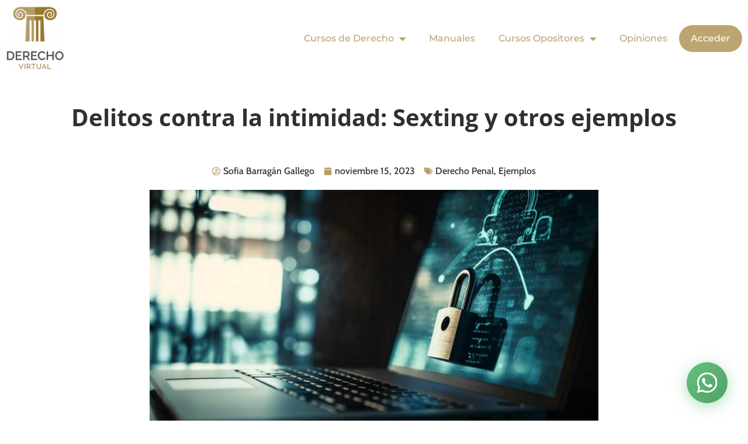

--- FILE ---
content_type: text/html; charset=UTF-8
request_url: https://derechovirtual.org/delitos-contra-la-intimidad-sexting-ejemplos/
body_size: 42058
content:
<!doctype html>
<html lang="es">
<head><meta charset="UTF-8"><script>if(navigator.userAgent.match(/MSIE|Internet Explorer/i)||navigator.userAgent.match(/Trident\/7\..*?rv:11/i)){var href=document.location.href;if(!href.match(/[?&]nowprocket/)){if(href.indexOf("?")==-1){if(href.indexOf("#")==-1){document.location.href=href+"?nowprocket=1"}else{document.location.href=href.replace("#","?nowprocket=1#")}}else{if(href.indexOf("#")==-1){document.location.href=href+"&nowprocket=1"}else{document.location.href=href.replace("#","&nowprocket=1#")}}}}</script><script>(()=>{class RocketLazyLoadScripts{constructor(){this.v="2.0.3",this.userEvents=["keydown","keyup","mousedown","mouseup","mousemove","mouseover","mouseenter","mouseout","mouseleave","touchmove","touchstart","touchend","touchcancel","wheel","click","dblclick","input","visibilitychange"],this.attributeEvents=["onblur","onclick","oncontextmenu","ondblclick","onfocus","onmousedown","onmouseenter","onmouseleave","onmousemove","onmouseout","onmouseover","onmouseup","onmousewheel","onscroll","onsubmit"]}async t(){this.i(),this.o(),/iP(ad|hone)/.test(navigator.userAgent)&&this.h(),this.u(),this.l(this),this.m(),this.k(this),this.p(this),this._(),await Promise.all([this.R(),this.L()]),this.lastBreath=Date.now(),this.S(this),this.P(),this.D(),this.O(),this.M(),await this.C(this.delayedScripts.normal),await this.C(this.delayedScripts.defer),await this.C(this.delayedScripts.async),this.F("domReady"),await this.T(),await this.j(),await this.I(),this.F("windowLoad"),await this.A(),window.dispatchEvent(new Event("rocket-allScriptsLoaded")),this.everythingLoaded=!0,this.lastTouchEnd&&await new Promise((t=>setTimeout(t,500-Date.now()+this.lastTouchEnd))),this.H(),this.F("all"),this.U(),this.W()}i(){this.CSPIssue=sessionStorage.getItem("rocketCSPIssue"),document.addEventListener("securitypolicyviolation",(t=>{this.CSPIssue||"script-src-elem"!==t.violatedDirective||"data"!==t.blockedURI||(this.CSPIssue=!0,sessionStorage.setItem("rocketCSPIssue",!0))}),{isRocket:!0})}o(){window.addEventListener("pageshow",(t=>{this.persisted=t.persisted,this.realWindowLoadedFired=!0}),{isRocket:!0}),window.addEventListener("pagehide",(()=>{this.onFirstUserAction=null}),{isRocket:!0})}h(){let t;function e(e){t=e}window.addEventListener("touchstart",e,{isRocket:!0}),window.addEventListener("touchend",(function i(o){Math.abs(o.changedTouches[0].pageX-t.changedTouches[0].pageX)<10&&Math.abs(o.changedTouches[0].pageY-t.changedTouches[0].pageY)<10&&o.timeStamp-t.timeStamp<200&&(o.target.dispatchEvent(new PointerEvent("click",{target:o.target,bubbles:!0,cancelable:!0,detail:1})),event.preventDefault(),window.removeEventListener("touchstart",e,{isRocket:!0}),window.removeEventListener("touchend",i,{isRocket:!0}))}),{isRocket:!0})}q(t){this.userActionTriggered||("mousemove"!==t.type||this.firstMousemoveIgnored?"keyup"===t.type||"mouseover"===t.type||"mouseout"===t.type||(this.userActionTriggered=!0,this.onFirstUserAction&&this.onFirstUserAction()):this.firstMousemoveIgnored=!0),"click"===t.type&&t.preventDefault(),this.savedUserEvents.length>0&&(t.stopPropagation(),t.stopImmediatePropagation()),"touchstart"===this.lastEvent&&"touchend"===t.type&&(this.lastTouchEnd=Date.now()),"click"===t.type&&(this.lastTouchEnd=0),this.lastEvent=t.type,this.savedUserEvents.push(t)}u(){this.savedUserEvents=[],this.userEventHandler=this.q.bind(this),this.userEvents.forEach((t=>window.addEventListener(t,this.userEventHandler,{passive:!1,isRocket:!0})))}U(){this.userEvents.forEach((t=>window.removeEventListener(t,this.userEventHandler,{passive:!1,isRocket:!0}))),this.savedUserEvents.forEach((t=>{t.target.dispatchEvent(new window[t.constructor.name](t.type,t))}))}m(){this.eventsMutationObserver=new MutationObserver((t=>{const e="return false";for(const i of t){if("attributes"===i.type){const t=i.target.getAttribute(i.attributeName);t&&t!==e&&(i.target.setAttribute("data-rocket-"+i.attributeName,t),i.target["rocket"+i.attributeName]=new Function("event",t),i.target.setAttribute(i.attributeName,e))}"childList"===i.type&&i.addedNodes.forEach((t=>{if(t.nodeType===Node.ELEMENT_NODE)for(const i of t.attributes)this.attributeEvents.includes(i.name)&&i.value&&""!==i.value&&(t.setAttribute("data-rocket-"+i.name,i.value),t["rocket"+i.name]=new Function("event",i.value),t.setAttribute(i.name,e))}))}})),this.eventsMutationObserver.observe(document,{subtree:!0,childList:!0,attributeFilter:this.attributeEvents})}H(){this.eventsMutationObserver.disconnect(),this.attributeEvents.forEach((t=>{document.querySelectorAll("[data-rocket-"+t+"]").forEach((e=>{e.setAttribute(t,e.getAttribute("data-rocket-"+t)),e.removeAttribute("data-rocket-"+t)}))}))}k(t){Object.defineProperty(HTMLElement.prototype,"onclick",{get(){return this.rocketonclick||null},set(e){this.rocketonclick=e,this.setAttribute(t.everythingLoaded?"onclick":"data-rocket-onclick","this.rocketonclick(event)")}})}S(t){function e(e,i){let o=e[i];e[i]=null,Object.defineProperty(e,i,{get:()=>o,set(s){t.everythingLoaded?o=s:e["rocket"+i]=o=s}})}e(document,"onreadystatechange"),e(window,"onload"),e(window,"onpageshow");try{Object.defineProperty(document,"readyState",{get:()=>t.rocketReadyState,set(e){t.rocketReadyState=e},configurable:!0}),document.readyState="loading"}catch(t){console.log("WPRocket DJE readyState conflict, bypassing")}}l(t){this.originalAddEventListener=EventTarget.prototype.addEventListener,this.originalRemoveEventListener=EventTarget.prototype.removeEventListener,this.savedEventListeners=[],EventTarget.prototype.addEventListener=function(e,i,o){o&&o.isRocket||!t.B(e,this)&&!t.userEvents.includes(e)||t.B(e,this)&&!t.userActionTriggered||e.startsWith("rocket-")||t.everythingLoaded?t.originalAddEventListener.call(this,e,i,o):t.savedEventListeners.push({target:this,remove:!1,type:e,func:i,options:o})},EventTarget.prototype.removeEventListener=function(e,i,o){o&&o.isRocket||!t.B(e,this)&&!t.userEvents.includes(e)||t.B(e,this)&&!t.userActionTriggered||e.startsWith("rocket-")||t.everythingLoaded?t.originalRemoveEventListener.call(this,e,i,o):t.savedEventListeners.push({target:this,remove:!0,type:e,func:i,options:o})}}F(t){"all"===t&&(EventTarget.prototype.addEventListener=this.originalAddEventListener,EventTarget.prototype.removeEventListener=this.originalRemoveEventListener),this.savedEventListeners=this.savedEventListeners.filter((e=>{let i=e.type,o=e.target||window;return"domReady"===t&&"DOMContentLoaded"!==i&&"readystatechange"!==i||("windowLoad"===t&&"load"!==i&&"readystatechange"!==i&&"pageshow"!==i||(this.B(i,o)&&(i="rocket-"+i),e.remove?o.removeEventListener(i,e.func,e.options):o.addEventListener(i,e.func,e.options),!1))}))}p(t){let e;function i(e){return t.everythingLoaded?e:e.split(" ").map((t=>"load"===t||t.startsWith("load.")?"rocket-jquery-load":t)).join(" ")}function o(o){function s(e){const s=o.fn[e];o.fn[e]=o.fn.init.prototype[e]=function(){return this[0]===window&&t.userActionTriggered&&("string"==typeof arguments[0]||arguments[0]instanceof String?arguments[0]=i(arguments[0]):"object"==typeof arguments[0]&&Object.keys(arguments[0]).forEach((t=>{const e=arguments[0][t];delete arguments[0][t],arguments[0][i(t)]=e}))),s.apply(this,arguments),this}}if(o&&o.fn&&!t.allJQueries.includes(o)){const e={DOMContentLoaded:[],"rocket-DOMContentLoaded":[]};for(const t in e)document.addEventListener(t,(()=>{e[t].forEach((t=>t()))}),{isRocket:!0});o.fn.ready=o.fn.init.prototype.ready=function(i){function s(){parseInt(o.fn.jquery)>2?setTimeout((()=>i.bind(document)(o))):i.bind(document)(o)}return t.realDomReadyFired?!t.userActionTriggered||t.fauxDomReadyFired?s():e["rocket-DOMContentLoaded"].push(s):e.DOMContentLoaded.push(s),o([])},s("on"),s("one"),s("off"),t.allJQueries.push(o)}e=o}t.allJQueries=[],o(window.jQuery),Object.defineProperty(window,"jQuery",{get:()=>e,set(t){o(t)}})}P(){const t=new Map;document.write=document.writeln=function(e){const i=document.currentScript,o=document.createRange(),s=i.parentElement;let n=t.get(i);void 0===n&&(n=i.nextSibling,t.set(i,n));const c=document.createDocumentFragment();o.setStart(c,0),c.appendChild(o.createContextualFragment(e)),s.insertBefore(c,n)}}async R(){return new Promise((t=>{this.userActionTriggered?t():this.onFirstUserAction=t}))}async L(){return new Promise((t=>{document.addEventListener("DOMContentLoaded",(()=>{this.realDomReadyFired=!0,t()}),{isRocket:!0})}))}async I(){return this.realWindowLoadedFired?Promise.resolve():new Promise((t=>{window.addEventListener("load",t,{isRocket:!0})}))}M(){this.pendingScripts=[];this.scriptsMutationObserver=new MutationObserver((t=>{for(const e of t)e.addedNodes.forEach((t=>{"SCRIPT"!==t.tagName||t.noModule||t.isWPRocket||this.pendingScripts.push({script:t,promise:new Promise((e=>{const i=()=>{const i=this.pendingScripts.findIndex((e=>e.script===t));i>=0&&this.pendingScripts.splice(i,1),e()};t.addEventListener("load",i,{isRocket:!0}),t.addEventListener("error",i,{isRocket:!0}),setTimeout(i,1e3)}))})}))})),this.scriptsMutationObserver.observe(document,{childList:!0,subtree:!0})}async j(){await this.J(),this.pendingScripts.length?(await this.pendingScripts[0].promise,await this.j()):this.scriptsMutationObserver.disconnect()}D(){this.delayedScripts={normal:[],async:[],defer:[]},document.querySelectorAll("script[type$=rocketlazyloadscript]").forEach((t=>{t.hasAttribute("data-rocket-src")?t.hasAttribute("async")&&!1!==t.async?this.delayedScripts.async.push(t):t.hasAttribute("defer")&&!1!==t.defer||"module"===t.getAttribute("data-rocket-type")?this.delayedScripts.defer.push(t):this.delayedScripts.normal.push(t):this.delayedScripts.normal.push(t)}))}async _(){await this.L();let t=[];document.querySelectorAll("script[type$=rocketlazyloadscript][data-rocket-src]").forEach((e=>{let i=e.getAttribute("data-rocket-src");if(i&&!i.startsWith("data:")){i.startsWith("//")&&(i=location.protocol+i);try{const o=new URL(i).origin;o!==location.origin&&t.push({src:o,crossOrigin:e.crossOrigin||"module"===e.getAttribute("data-rocket-type")})}catch(t){}}})),t=[...new Map(t.map((t=>[JSON.stringify(t),t]))).values()],this.N(t,"preconnect")}async $(t){if(await this.G(),!0!==t.noModule||!("noModule"in HTMLScriptElement.prototype))return new Promise((e=>{let i;function o(){(i||t).setAttribute("data-rocket-status","executed"),e()}try{if(navigator.userAgent.includes("Firefox/")||""===navigator.vendor||this.CSPIssue)i=document.createElement("script"),[...t.attributes].forEach((t=>{let e=t.nodeName;"type"!==e&&("data-rocket-type"===e&&(e="type"),"data-rocket-src"===e&&(e="src"),i.setAttribute(e,t.nodeValue))})),t.text&&(i.text=t.text),t.nonce&&(i.nonce=t.nonce),i.hasAttribute("src")?(i.addEventListener("load",o,{isRocket:!0}),i.addEventListener("error",(()=>{i.setAttribute("data-rocket-status","failed-network"),e()}),{isRocket:!0}),setTimeout((()=>{i.isConnected||e()}),1)):(i.text=t.text,o()),i.isWPRocket=!0,t.parentNode.replaceChild(i,t);else{const i=t.getAttribute("data-rocket-type"),s=t.getAttribute("data-rocket-src");i?(t.type=i,t.removeAttribute("data-rocket-type")):t.removeAttribute("type"),t.addEventListener("load",o,{isRocket:!0}),t.addEventListener("error",(i=>{this.CSPIssue&&i.target.src.startsWith("data:")?(console.log("WPRocket: CSP fallback activated"),t.removeAttribute("src"),this.$(t).then(e)):(t.setAttribute("data-rocket-status","failed-network"),e())}),{isRocket:!0}),s?(t.fetchPriority="high",t.removeAttribute("data-rocket-src"),t.src=s):t.src="data:text/javascript;base64,"+window.btoa(unescape(encodeURIComponent(t.text)))}}catch(i){t.setAttribute("data-rocket-status","failed-transform"),e()}}));t.setAttribute("data-rocket-status","skipped")}async C(t){const e=t.shift();return e?(e.isConnected&&await this.$(e),this.C(t)):Promise.resolve()}O(){this.N([...this.delayedScripts.normal,...this.delayedScripts.defer,...this.delayedScripts.async],"preload")}N(t,e){this.trash=this.trash||[];let i=!0;var o=document.createDocumentFragment();t.forEach((t=>{const s=t.getAttribute&&t.getAttribute("data-rocket-src")||t.src;if(s&&!s.startsWith("data:")){const n=document.createElement("link");n.href=s,n.rel=e,"preconnect"!==e&&(n.as="script",n.fetchPriority=i?"high":"low"),t.getAttribute&&"module"===t.getAttribute("data-rocket-type")&&(n.crossOrigin=!0),t.crossOrigin&&(n.crossOrigin=t.crossOrigin),t.integrity&&(n.integrity=t.integrity),t.nonce&&(n.nonce=t.nonce),o.appendChild(n),this.trash.push(n),i=!1}})),document.head.appendChild(o)}W(){this.trash.forEach((t=>t.remove()))}async T(){try{document.readyState="interactive"}catch(t){}this.fauxDomReadyFired=!0;try{await this.G(),document.dispatchEvent(new Event("rocket-readystatechange")),await this.G(),document.rocketonreadystatechange&&document.rocketonreadystatechange(),await this.G(),document.dispatchEvent(new Event("rocket-DOMContentLoaded")),await this.G(),window.dispatchEvent(new Event("rocket-DOMContentLoaded"))}catch(t){console.error(t)}}async A(){try{document.readyState="complete"}catch(t){}try{await this.G(),document.dispatchEvent(new Event("rocket-readystatechange")),await this.G(),document.rocketonreadystatechange&&document.rocketonreadystatechange(),await this.G(),window.dispatchEvent(new Event("rocket-load")),await this.G(),window.rocketonload&&window.rocketonload(),await this.G(),this.allJQueries.forEach((t=>t(window).trigger("rocket-jquery-load"))),await this.G();const t=new Event("rocket-pageshow");t.persisted=this.persisted,window.dispatchEvent(t),await this.G(),window.rocketonpageshow&&window.rocketonpageshow({persisted:this.persisted})}catch(t){console.error(t)}}async G(){Date.now()-this.lastBreath>45&&(await this.J(),this.lastBreath=Date.now())}async J(){return document.hidden?new Promise((t=>setTimeout(t))):new Promise((t=>requestAnimationFrame(t)))}B(t,e){return e===document&&"readystatechange"===t||(e===document&&"DOMContentLoaded"===t||(e===window&&"DOMContentLoaded"===t||(e===window&&"load"===t||e===window&&"pageshow"===t)))}static run(){(new RocketLazyLoadScripts).t()}}RocketLazyLoadScripts.run()})();</script>
	
		<meta name="viewport" content="width=device-width, initial-scale=1">
	<link rel="profile" href="https://gmpg.org/xfn/11">
	<title>Delitos contra la intimidad: Sexting y otros ejemplos &#8211; Derecho Virtual</title>
<link data-rocket-preload as="style" href="https://fonts.googleapis.com/css2?family=Nunito:wght@400;600;700&#038;display=swap" rel="preload">
<link href="https://fonts.googleapis.com/css2?family=Nunito:wght@400;600;700&#038;display=swap" media="print" onload="this.media=&#039;all&#039;" rel="stylesheet">
<noscript><link rel="stylesheet" href="https://fonts.googleapis.com/css2?family=Nunito:wght@400;600;700&#038;display=swap"></noscript>
<meta name='robots' content='max-image-preview:large' />
	<style>img:is([sizes="auto" i], [sizes^="auto," i]) { contain-intrinsic-size: 3000px 1500px }</style>
	<link rel="preload" href="https://derechovirtual.org/wp-content/plugins/rate-my-post/public/css/fonts/ratemypost.ttf" type="font/ttf" as="font" crossorigin="anonymous">
<!-- Google Tag Manager for WordPress by gtm4wp.com -->
<script data-cfasync="false" data-pagespeed-no-defer>
	var gtm4wp_datalayer_name = "dataLayer";
	var dataLayer = dataLayer || [];
</script>
<!-- End Google Tag Manager for WordPress by gtm4wp.com --><link rel='dns-prefetch' href='//api.clientify.net' />
<link rel='dns-prefetch' href='//www.googletagmanager.com' />
<link href='https://fonts.gstatic.com' crossorigin rel='preconnect' />
<link rel="alternate" type="application/rss+xml" title="Derecho Virtual &raquo; Feed" href="https://derechovirtual.org/feed/" />
<link rel="alternate" type="application/rss+xml" title="Derecho Virtual &raquo; Feed de los comentarios" href="https://derechovirtual.org/comments/feed/" />
<link rel="alternate" type="application/rss+xml" title="Derecho Virtual &raquo; Comentario Delitos contra la intimidad: Sexting y otros ejemplos del feed" href="https://derechovirtual.org/delitos-contra-la-intimidad-sexting-ejemplos/feed/" />
<link data-minify="1" rel='stylesheet' id='hfe-widgets-style-css' href='https://derechovirtual.org/wp-content/cache/min/1/wp-content/plugins/header-footer-elementor/inc/widgets-css/frontend.css?ver=1767373509' media='all' />
<style id='wp-emoji-styles-inline-css'>

	img.wp-smiley, img.emoji {
		display: inline !important;
		border: none !important;
		box-shadow: none !important;
		height: 1em !important;
		width: 1em !important;
		margin: 0 0.07em !important;
		vertical-align: -0.1em !important;
		background: none !important;
		padding: 0 !important;
	}
</style>
<link rel='stylesheet' id='wp-block-library-css' href='https://derechovirtual.org/wp-includes/css/dist/block-library/style.min.css?ver=6.8.1' media='all' />
<link data-minify="1" rel='stylesheet' id='activecampaign-form-block-css' href='https://derechovirtual.org/wp-content/cache/min/1/wp-content/plugins/activecampaign-subscription-forms/activecampaign-form-block/build/style-index.css?ver=1767373509' media='all' />
<link data-minify="1" rel='stylesheet' id='rate-my-post-css' href='https://derechovirtual.org/wp-content/cache/min/1/wp-content/plugins/rate-my-post/public/css/rate-my-post.min.css?ver=1767373509' media='all' />
<style id='global-styles-inline-css'>
:root{--wp--preset--aspect-ratio--square: 1;--wp--preset--aspect-ratio--4-3: 4/3;--wp--preset--aspect-ratio--3-4: 3/4;--wp--preset--aspect-ratio--3-2: 3/2;--wp--preset--aspect-ratio--2-3: 2/3;--wp--preset--aspect-ratio--16-9: 16/9;--wp--preset--aspect-ratio--9-16: 9/16;--wp--preset--color--black: #000000;--wp--preset--color--cyan-bluish-gray: #abb8c3;--wp--preset--color--white: #ffffff;--wp--preset--color--pale-pink: #f78da7;--wp--preset--color--vivid-red: #cf2e2e;--wp--preset--color--luminous-vivid-orange: #ff6900;--wp--preset--color--luminous-vivid-amber: #fcb900;--wp--preset--color--light-green-cyan: #7bdcb5;--wp--preset--color--vivid-green-cyan: #00d084;--wp--preset--color--pale-cyan-blue: #8ed1fc;--wp--preset--color--vivid-cyan-blue: #0693e3;--wp--preset--color--vivid-purple: #9b51e0;--wp--preset--gradient--vivid-cyan-blue-to-vivid-purple: linear-gradient(135deg,rgba(6,147,227,1) 0%,rgb(155,81,224) 100%);--wp--preset--gradient--light-green-cyan-to-vivid-green-cyan: linear-gradient(135deg,rgb(122,220,180) 0%,rgb(0,208,130) 100%);--wp--preset--gradient--luminous-vivid-amber-to-luminous-vivid-orange: linear-gradient(135deg,rgba(252,185,0,1) 0%,rgba(255,105,0,1) 100%);--wp--preset--gradient--luminous-vivid-orange-to-vivid-red: linear-gradient(135deg,rgba(255,105,0,1) 0%,rgb(207,46,46) 100%);--wp--preset--gradient--very-light-gray-to-cyan-bluish-gray: linear-gradient(135deg,rgb(238,238,238) 0%,rgb(169,184,195) 100%);--wp--preset--gradient--cool-to-warm-spectrum: linear-gradient(135deg,rgb(74,234,220) 0%,rgb(151,120,209) 20%,rgb(207,42,186) 40%,rgb(238,44,130) 60%,rgb(251,105,98) 80%,rgb(254,248,76) 100%);--wp--preset--gradient--blush-light-purple: linear-gradient(135deg,rgb(255,206,236) 0%,rgb(152,150,240) 100%);--wp--preset--gradient--blush-bordeaux: linear-gradient(135deg,rgb(254,205,165) 0%,rgb(254,45,45) 50%,rgb(107,0,62) 100%);--wp--preset--gradient--luminous-dusk: linear-gradient(135deg,rgb(255,203,112) 0%,rgb(199,81,192) 50%,rgb(65,88,208) 100%);--wp--preset--gradient--pale-ocean: linear-gradient(135deg,rgb(255,245,203) 0%,rgb(182,227,212) 50%,rgb(51,167,181) 100%);--wp--preset--gradient--electric-grass: linear-gradient(135deg,rgb(202,248,128) 0%,rgb(113,206,126) 100%);--wp--preset--gradient--midnight: linear-gradient(135deg,rgb(2,3,129) 0%,rgb(40,116,252) 100%);--wp--preset--font-size--small: 13px;--wp--preset--font-size--medium: 20px;--wp--preset--font-size--large: 36px;--wp--preset--font-size--x-large: 42px;--wp--preset--spacing--20: 0.44rem;--wp--preset--spacing--30: 0.67rem;--wp--preset--spacing--40: 1rem;--wp--preset--spacing--50: 1.5rem;--wp--preset--spacing--60: 2.25rem;--wp--preset--spacing--70: 3.38rem;--wp--preset--spacing--80: 5.06rem;--wp--preset--shadow--natural: 6px 6px 9px rgba(0, 0, 0, 0.2);--wp--preset--shadow--deep: 12px 12px 50px rgba(0, 0, 0, 0.4);--wp--preset--shadow--sharp: 6px 6px 0px rgba(0, 0, 0, 0.2);--wp--preset--shadow--outlined: 6px 6px 0px -3px rgba(255, 255, 255, 1), 6px 6px rgba(0, 0, 0, 1);--wp--preset--shadow--crisp: 6px 6px 0px rgba(0, 0, 0, 1);}:root { --wp--style--global--content-size: 800px;--wp--style--global--wide-size: 1200px; }:where(body) { margin: 0; }.wp-site-blocks > .alignleft { float: left; margin-right: 2em; }.wp-site-blocks > .alignright { float: right; margin-left: 2em; }.wp-site-blocks > .aligncenter { justify-content: center; margin-left: auto; margin-right: auto; }:where(.wp-site-blocks) > * { margin-block-start: 24px; margin-block-end: 0; }:where(.wp-site-blocks) > :first-child { margin-block-start: 0; }:where(.wp-site-blocks) > :last-child { margin-block-end: 0; }:root { --wp--style--block-gap: 24px; }:root :where(.is-layout-flow) > :first-child{margin-block-start: 0;}:root :where(.is-layout-flow) > :last-child{margin-block-end: 0;}:root :where(.is-layout-flow) > *{margin-block-start: 24px;margin-block-end: 0;}:root :where(.is-layout-constrained) > :first-child{margin-block-start: 0;}:root :where(.is-layout-constrained) > :last-child{margin-block-end: 0;}:root :where(.is-layout-constrained) > *{margin-block-start: 24px;margin-block-end: 0;}:root :where(.is-layout-flex){gap: 24px;}:root :where(.is-layout-grid){gap: 24px;}.is-layout-flow > .alignleft{float: left;margin-inline-start: 0;margin-inline-end: 2em;}.is-layout-flow > .alignright{float: right;margin-inline-start: 2em;margin-inline-end: 0;}.is-layout-flow > .aligncenter{margin-left: auto !important;margin-right: auto !important;}.is-layout-constrained > .alignleft{float: left;margin-inline-start: 0;margin-inline-end: 2em;}.is-layout-constrained > .alignright{float: right;margin-inline-start: 2em;margin-inline-end: 0;}.is-layout-constrained > .aligncenter{margin-left: auto !important;margin-right: auto !important;}.is-layout-constrained > :where(:not(.alignleft):not(.alignright):not(.alignfull)){max-width: var(--wp--style--global--content-size);margin-left: auto !important;margin-right: auto !important;}.is-layout-constrained > .alignwide{max-width: var(--wp--style--global--wide-size);}body .is-layout-flex{display: flex;}.is-layout-flex{flex-wrap: wrap;align-items: center;}.is-layout-flex > :is(*, div){margin: 0;}body .is-layout-grid{display: grid;}.is-layout-grid > :is(*, div){margin: 0;}body{padding-top: 0px;padding-right: 0px;padding-bottom: 0px;padding-left: 0px;}a:where(:not(.wp-element-button)){text-decoration: underline;}:root :where(.wp-element-button, .wp-block-button__link){background-color: #32373c;border-width: 0;color: #fff;font-family: inherit;font-size: inherit;line-height: inherit;padding: calc(0.667em + 2px) calc(1.333em + 2px);text-decoration: none;}.has-black-color{color: var(--wp--preset--color--black) !important;}.has-cyan-bluish-gray-color{color: var(--wp--preset--color--cyan-bluish-gray) !important;}.has-white-color{color: var(--wp--preset--color--white) !important;}.has-pale-pink-color{color: var(--wp--preset--color--pale-pink) !important;}.has-vivid-red-color{color: var(--wp--preset--color--vivid-red) !important;}.has-luminous-vivid-orange-color{color: var(--wp--preset--color--luminous-vivid-orange) !important;}.has-luminous-vivid-amber-color{color: var(--wp--preset--color--luminous-vivid-amber) !important;}.has-light-green-cyan-color{color: var(--wp--preset--color--light-green-cyan) !important;}.has-vivid-green-cyan-color{color: var(--wp--preset--color--vivid-green-cyan) !important;}.has-pale-cyan-blue-color{color: var(--wp--preset--color--pale-cyan-blue) !important;}.has-vivid-cyan-blue-color{color: var(--wp--preset--color--vivid-cyan-blue) !important;}.has-vivid-purple-color{color: var(--wp--preset--color--vivid-purple) !important;}.has-black-background-color{background-color: var(--wp--preset--color--black) !important;}.has-cyan-bluish-gray-background-color{background-color: var(--wp--preset--color--cyan-bluish-gray) !important;}.has-white-background-color{background-color: var(--wp--preset--color--white) !important;}.has-pale-pink-background-color{background-color: var(--wp--preset--color--pale-pink) !important;}.has-vivid-red-background-color{background-color: var(--wp--preset--color--vivid-red) !important;}.has-luminous-vivid-orange-background-color{background-color: var(--wp--preset--color--luminous-vivid-orange) !important;}.has-luminous-vivid-amber-background-color{background-color: var(--wp--preset--color--luminous-vivid-amber) !important;}.has-light-green-cyan-background-color{background-color: var(--wp--preset--color--light-green-cyan) !important;}.has-vivid-green-cyan-background-color{background-color: var(--wp--preset--color--vivid-green-cyan) !important;}.has-pale-cyan-blue-background-color{background-color: var(--wp--preset--color--pale-cyan-blue) !important;}.has-vivid-cyan-blue-background-color{background-color: var(--wp--preset--color--vivid-cyan-blue) !important;}.has-vivid-purple-background-color{background-color: var(--wp--preset--color--vivid-purple) !important;}.has-black-border-color{border-color: var(--wp--preset--color--black) !important;}.has-cyan-bluish-gray-border-color{border-color: var(--wp--preset--color--cyan-bluish-gray) !important;}.has-white-border-color{border-color: var(--wp--preset--color--white) !important;}.has-pale-pink-border-color{border-color: var(--wp--preset--color--pale-pink) !important;}.has-vivid-red-border-color{border-color: var(--wp--preset--color--vivid-red) !important;}.has-luminous-vivid-orange-border-color{border-color: var(--wp--preset--color--luminous-vivid-orange) !important;}.has-luminous-vivid-amber-border-color{border-color: var(--wp--preset--color--luminous-vivid-amber) !important;}.has-light-green-cyan-border-color{border-color: var(--wp--preset--color--light-green-cyan) !important;}.has-vivid-green-cyan-border-color{border-color: var(--wp--preset--color--vivid-green-cyan) !important;}.has-pale-cyan-blue-border-color{border-color: var(--wp--preset--color--pale-cyan-blue) !important;}.has-vivid-cyan-blue-border-color{border-color: var(--wp--preset--color--vivid-cyan-blue) !important;}.has-vivid-purple-border-color{border-color: var(--wp--preset--color--vivid-purple) !important;}.has-vivid-cyan-blue-to-vivid-purple-gradient-background{background: var(--wp--preset--gradient--vivid-cyan-blue-to-vivid-purple) !important;}.has-light-green-cyan-to-vivid-green-cyan-gradient-background{background: var(--wp--preset--gradient--light-green-cyan-to-vivid-green-cyan) !important;}.has-luminous-vivid-amber-to-luminous-vivid-orange-gradient-background{background: var(--wp--preset--gradient--luminous-vivid-amber-to-luminous-vivid-orange) !important;}.has-luminous-vivid-orange-to-vivid-red-gradient-background{background: var(--wp--preset--gradient--luminous-vivid-orange-to-vivid-red) !important;}.has-very-light-gray-to-cyan-bluish-gray-gradient-background{background: var(--wp--preset--gradient--very-light-gray-to-cyan-bluish-gray) !important;}.has-cool-to-warm-spectrum-gradient-background{background: var(--wp--preset--gradient--cool-to-warm-spectrum) !important;}.has-blush-light-purple-gradient-background{background: var(--wp--preset--gradient--blush-light-purple) !important;}.has-blush-bordeaux-gradient-background{background: var(--wp--preset--gradient--blush-bordeaux) !important;}.has-luminous-dusk-gradient-background{background: var(--wp--preset--gradient--luminous-dusk) !important;}.has-pale-ocean-gradient-background{background: var(--wp--preset--gradient--pale-ocean) !important;}.has-electric-grass-gradient-background{background: var(--wp--preset--gradient--electric-grass) !important;}.has-midnight-gradient-background{background: var(--wp--preset--gradient--midnight) !important;}.has-small-font-size{font-size: var(--wp--preset--font-size--small) !important;}.has-medium-font-size{font-size: var(--wp--preset--font-size--medium) !important;}.has-large-font-size{font-size: var(--wp--preset--font-size--large) !important;}.has-x-large-font-size{font-size: var(--wp--preset--font-size--x-large) !important;}
:root :where(.wp-block-pullquote){font-size: 1.5em;line-height: 1.6;}
</style>
<link data-minify="1" rel='stylesheet' id='cf7simplepopup-css-css' href='https://derechovirtual.org/wp-content/cache/min/1/wp-content/plugins/cf7-sweet-alert-popup/assets/css/cf7simplepopup-core.css?ver=1767373509' media='all' />
<link data-minify="1" rel='stylesheet' id='theme.css-css' href='https://derechovirtual.org/wp-content/cache/min/1/wp-content/plugins/popup-builder/public/css/theme.css?ver=1767373509' media='all' />
<link data-minify="1" rel='stylesheet' id='slicewp-style-css' href='https://derechovirtual.org/wp-content/cache/min/1/wp-content/plugins/slicewp/assets/css/style-front-end.css?ver=1767373509' media='all' />
<link data-minify="1" rel='stylesheet' id='woocommerce-layout-css' href='https://derechovirtual.org/wp-content/cache/min/1/wp-content/plugins/woocommerce/assets/css/woocommerce-layout.css?ver=1767373509' media='all' />
<link data-minify="1" rel='stylesheet' id='woocommerce-smallscreen-css' href='https://derechovirtual.org/wp-content/cache/min/1/wp-content/plugins/woocommerce/assets/css/woocommerce-smallscreen.css?ver=1767373509' media='only screen and (max-width: 768px)' />
<link data-minify="1" rel='stylesheet' id='woocommerce-general-css' href='https://derechovirtual.org/wp-content/cache/background-css/1/derechovirtual.org/wp-content/cache/min/1/wp-content/plugins/woocommerce/assets/css/woocommerce.css?ver=1767373509&wpr_t=1768604495' media='all' />
<style id='woocommerce-inline-inline-css'>
.woocommerce form .form-row .required { visibility: visible; }
</style>
<link rel='stylesheet' id='ez-toc-css' href='https://derechovirtual.org/wp-content/plugins/easy-table-of-contents/assets/css/screen.min.css?ver=2.0.75' media='all' />
<style id='ez-toc-inline-css'>
div#ez-toc-container .ez-toc-title {font-size: 120%;}div#ez-toc-container .ez-toc-title {font-weight: 500;}div#ez-toc-container ul li , div#ez-toc-container ul li a {font-size: 95%;}div#ez-toc-container ul li , div#ez-toc-container ul li a {font-weight: 500;}div#ez-toc-container nav ul ul li {font-size: 90%;}
.ez-toc-container-direction {direction: ltr;}.ez-toc-counter ul{counter-reset: item ;}.ez-toc-counter nav ul li a::before {content: counters(item, '.', decimal) '. ';display: inline-block;counter-increment: item;flex-grow: 0;flex-shrink: 0;margin-right: .2em; float: left; }.ez-toc-widget-direction {direction: ltr;}.ez-toc-widget-container ul{counter-reset: item ;}.ez-toc-widget-container nav ul li a::before {content: counters(item, '.', decimal) '. ';display: inline-block;counter-increment: item;flex-grow: 0;flex-shrink: 0;margin-right: .2em; float: left; }
</style>
<link data-minify="1" rel='stylesheet' id='hfe-style-css' href='https://derechovirtual.org/wp-content/cache/min/1/wp-content/plugins/header-footer-elementor/assets/css/header-footer-elementor.css?ver=1767373509' media='all' />
<link data-minify="1" rel='stylesheet' id='elementor-icons-css' href='https://derechovirtual.org/wp-content/cache/min/1/wp-content/plugins/elementor/assets/lib/eicons/css/elementor-icons.min.css?ver=1767373509' media='all' />
<link rel='stylesheet' id='elementor-frontend-css' href='https://derechovirtual.org/wp-content/uploads/elementor/css/custom-frontend.min.css?ver=1767373501' media='all' />
<link rel='stylesheet' id='elementor-post-5-css' href='https://derechovirtual.org/wp-content/uploads/elementor/css/post-5.css?ver=1767373501' media='all' />
<link data-minify="1" rel='stylesheet' id='font-awesome-5-all-css' href='https://derechovirtual.org/wp-content/cache/min/1/wp-content/plugins/elementor/assets/lib/font-awesome/css/all.min.css?ver=1767373509' media='all' />
<link rel='stylesheet' id='font-awesome-4-shim-css' href='https://derechovirtual.org/wp-content/plugins/elementor/assets/lib/font-awesome/css/v4-shims.min.css?ver=3.30.1' media='all' />
<link rel='stylesheet' id='euis-css' href='https://derechovirtual.org/wp-content/plugins/unlimited-elementor-inner-sections-by-boomdevs/public/css/euis-public.css?ver=1.0.9' media='all' />
<link data-minify="1" rel='stylesheet' id='brands-styles-css' href='https://derechovirtual.org/wp-content/cache/min/1/wp-content/plugins/woocommerce/assets/css/brands.css?ver=1767373509' media='all' />
<link data-minify="1" rel='stylesheet' id='hello-elementor-css' href='https://derechovirtual.org/wp-content/cache/min/1/wp-content/themes/hello-elementor/assets/css/reset.css?ver=1767373509' media='all' />
<link data-minify="1" rel='stylesheet' id='hello-elementor-theme-style-css' href='https://derechovirtual.org/wp-content/cache/min/1/wp-content/themes/hello-elementor/assets/css/theme.css?ver=1767373509' media='all' />
<link data-minify="1" rel='stylesheet' id='chld_thm_cfg_child-css' href='https://derechovirtual.org/wp-content/cache/min/1/wp-content/themes/hello-elementor-child/style.css?ver=1767373509' media='all' />
<link data-minify="1" rel='stylesheet' id='hello-elementor-header-footer-css' href='https://derechovirtual.org/wp-content/cache/min/1/wp-content/themes/hello-elementor/assets/css/header-footer.css?ver=1767373509' media='all' />
<link rel='stylesheet' id='widget-image-css' href='https://derechovirtual.org/wp-content/plugins/elementor/assets/css/widget-image.min.css?ver=3.30.1' media='all' />
<link rel='stylesheet' id='widget-nav-menu-css' href='https://derechovirtual.org/wp-content/uploads/elementor/css/custom-pro-widget-nav-menu.min.css?ver=1767373501' media='all' />
<link rel='stylesheet' id='widget-social-icons-css' href='https://derechovirtual.org/wp-content/plugins/elementor/assets/css/widget-social-icons.min.css?ver=3.30.1' media='all' />
<link rel='stylesheet' id='e-apple-webkit-css' href='https://derechovirtual.org/wp-content/uploads/elementor/css/custom-apple-webkit.min.css?ver=1767373501' media='all' />
<link rel='stylesheet' id='widget-heading-css' href='https://derechovirtual.org/wp-content/plugins/elementor/assets/css/widget-heading.min.css?ver=3.30.1' media='all' />
<link rel='stylesheet' id='widget-icon-list-css' href='https://derechovirtual.org/wp-content/uploads/elementor/css/custom-widget-icon-list.min.css?ver=1767373501' media='all' />
<link rel='stylesheet' id='widget-post-info-css' href='https://derechovirtual.org/wp-content/plugins/elementor-pro/assets/css/widget-post-info.min.css?ver=3.30.0' media='all' />
<link rel='stylesheet' id='elementor-icons-shared-0-css' href='https://derechovirtual.org/wp-content/plugins/elementor/assets/lib/font-awesome/css/fontawesome.min.css?ver=5.15.3' media='all' />
<link data-minify="1" rel='stylesheet' id='elementor-icons-fa-regular-css' href='https://derechovirtual.org/wp-content/cache/min/1/wp-content/plugins/elementor/assets/lib/font-awesome/css/regular.min.css?ver=1767373509' media='all' />
<link data-minify="1" rel='stylesheet' id='elementor-icons-fa-solid-css' href='https://derechovirtual.org/wp-content/cache/min/1/wp-content/plugins/elementor/assets/lib/font-awesome/css/solid.min.css?ver=1767373509' media='all' />
<link rel='stylesheet' id='widget-posts-css' href='https://derechovirtual.org/wp-content/plugins/elementor-pro/assets/css/widget-posts.min.css?ver=3.30.0' media='all' />
<link rel='stylesheet' id='widget-spacer-css' href='https://derechovirtual.org/wp-content/plugins/elementor/assets/css/widget-spacer.min.css?ver=3.30.1' media='all' />
<link rel='stylesheet' id='elementor-post-168-css' href='https://derechovirtual.org/wp-content/uploads/elementor/css/post-168.css?ver=1767373501' media='all' />
<link rel='stylesheet' id='elementor-post-171-css' href='https://derechovirtual.org/wp-content/uploads/elementor/css/post-171.css?ver=1767373502' media='all' />
<link rel='stylesheet' id='elementor-post-1427-css' href='https://derechovirtual.org/wp-content/uploads/elementor/css/post-1427.css?ver=1767373509' media='all' />
<link data-minify="1" rel='stylesheet' id='hfe-elementor-icons-css' href='https://derechovirtual.org/wp-content/cache/min/1/wp-content/plugins/elementor/assets/lib/eicons/css/elementor-icons.min.css?ver=1767373509' media='all' />
<link rel='stylesheet' id='hfe-icons-list-css' href='https://derechovirtual.org/wp-content/plugins/elementor/assets/css/widget-icon-list.min.css?ver=3.24.3' media='all' />
<link rel='stylesheet' id='hfe-social-icons-css' href='https://derechovirtual.org/wp-content/plugins/elementor/assets/css/widget-social-icons.min.css?ver=3.24.0' media='all' />
<link data-minify="1" rel='stylesheet' id='hfe-social-share-icons-brands-css' href='https://derechovirtual.org/wp-content/cache/min/1/wp-content/plugins/elementor/assets/lib/font-awesome/css/brands.css?ver=1767373509' media='all' />
<link data-minify="1" rel='stylesheet' id='hfe-social-share-icons-fontawesome-css' href='https://derechovirtual.org/wp-content/cache/min/1/wp-content/plugins/elementor/assets/lib/font-awesome/css/fontawesome.css?ver=1767373509' media='all' />
<link data-minify="1" rel='stylesheet' id='hfe-nav-menu-icons-css' href='https://derechovirtual.org/wp-content/cache/min/1/wp-content/plugins/elementor/assets/lib/font-awesome/css/solid.css?ver=1767373509' media='all' />
<link rel='stylesheet' id='hfe-widget-blockquote-css' href='https://derechovirtual.org/wp-content/plugins/elementor-pro/assets/css/widget-blockquote.min.css?ver=3.25.0' media='all' />
<link rel='stylesheet' id='hfe-mega-menu-css' href='https://derechovirtual.org/wp-content/plugins/elementor-pro/assets/css/widget-mega-menu.min.css?ver=3.26.2' media='all' />
<link rel='stylesheet' id='hfe-nav-menu-widget-css' href='https://derechovirtual.org/wp-content/plugins/elementor-pro/assets/css/widget-nav-menu.min.css?ver=3.26.0' media='all' />
<link data-minify="1" rel='stylesheet' id='elementor-gf-local-montserrat-css' href='https://derechovirtual.org/wp-content/cache/min/1/wp-content/uploads/elementor/google-fonts/css/montserrat.css?ver=1767373510' media='all' />
<link data-minify="1" rel='stylesheet' id='elementor-gf-local-cabin-css' href='https://derechovirtual.org/wp-content/cache/min/1/wp-content/uploads/elementor/google-fonts/css/cabin.css?ver=1767373510' media='all' />
<link data-minify="1" rel='stylesheet' id='elementor-gf-local-poppins-css' href='https://derechovirtual.org/wp-content/cache/min/1/wp-content/uploads/elementor/google-fonts/css/poppins.css?ver=1767373510' media='all' />
<link data-minify="1" rel='stylesheet' id='elementor-gf-local-opensans-css' href='https://derechovirtual.org/wp-content/cache/min/1/wp-content/uploads/elementor/google-fonts/css/opensans.css?ver=1767373510' media='all' />
<link data-minify="1" rel='stylesheet' id='elementor-icons-fa-brands-css' href='https://derechovirtual.org/wp-content/cache/min/1/wp-content/plugins/elementor/assets/lib/font-awesome/css/brands.min.css?ver=1767373510' media='all' />
<script src="https://derechovirtual.org/wp-includes/js/jquery/jquery.min.js?ver=3.7.1" id="jquery-core-js" data-rocket-defer defer></script>
<script src="https://derechovirtual.org/wp-includes/js/jquery/jquery-migrate.min.js?ver=3.4.1" id="jquery-migrate-js" data-rocket-defer defer></script>
<script id="jquery-js-after">window.addEventListener('DOMContentLoaded', function() {
!function($){"use strict";$(document).ready(function(){$(this).scrollTop()>100&&$(".hfe-scroll-to-top-wrap").removeClass("hfe-scroll-to-top-hide"),$(window).scroll(function(){$(this).scrollTop()<100?$(".hfe-scroll-to-top-wrap").fadeOut(300):$(".hfe-scroll-to-top-wrap").fadeIn(300)}),$(".hfe-scroll-to-top-wrap").on("click",function(){$("html, body").animate({scrollTop:0},300);return!1})})}(jQuery);
!function($){'use strict';$(document).ready(function(){var bar=$('.hfe-reading-progress-bar');if(!bar.length)return;$(window).on('scroll',function(){var s=$(window).scrollTop(),d=$(document).height()-$(window).height(),p=d? s/d*100:0;bar.css('width',p+'%')});});}(jQuery);
});</script>
<script id="Popup.js-js-before">
var sgpbPublicUrl = "https:\/\/derechovirtual.org\/wp-content\/plugins\/popup-builder\/public\/";
var SGPB_JS_LOCALIZATION = {"imageSupportAlertMessage":"Solamente es compatible con archivos de imagen","pdfSupportAlertMessage":"Solamente se admiten archivos pdf","areYouSure":"\u00bfEst\u00e1s seguro?","addButtonSpinner":"L","audioSupportAlertMessage":"Solamente es compatible con archivos de audio (por ejemplo: mp3, wav, m4a, ogg)","publishPopupBeforeElementor":"\u00a1Publica el mensaje emergente antes de empezar a usar \u00abElementor\u00bb con \u00e9l!","publishPopupBeforeDivi":"\u00a1Publica el mensaje emergente antes de empezar a usar \u00abDivi Builder\u00bb con \u00e9l!","closeButtonAltText":"Cerrar"};
</script>
<script data-minify="1" src="https://derechovirtual.org/wp-content/cache/min/1/wp-content/plugins/popup-builder/public/js/Popup.js?ver=1758619231" id="Popup.js-js" data-rocket-defer defer></script>
<script data-minify="1" src="https://derechovirtual.org/wp-content/cache/min/1/wp-content/plugins/popup-builder/public/js/PopupConfig.js?ver=1758619231" id="PopupConfig.js-js" data-rocket-defer defer></script>
<script id="PopupBuilder.js-js-before">
var SGPB_POPUP_PARAMS = {"popupTypeAgeRestriction":"ageRestriction","defaultThemeImages":{"1":"https:\/\/derechovirtual.org\/wp-content\/plugins\/popup-builder\/public\/img\/theme_1\/close.png","2":"https:\/\/derechovirtual.org\/wp-content\/plugins\/popup-builder\/public\/img\/theme_2\/close.png","3":"https:\/\/derechovirtual.org\/wp-content\/plugins\/popup-builder\/public\/img\/theme_3\/close.png","5":"https:\/\/derechovirtual.org\/wp-content\/plugins\/popup-builder\/public\/img\/theme_5\/close.png","6":"https:\/\/derechovirtual.org\/wp-content\/plugins\/popup-builder\/public\/img\/theme_6\/close.png"},"homePageUrl":"https:\/\/derechovirtual.org\/","isPreview":false,"convertedIdsReverse":[],"dontShowPopupExpireTime":365,"conditionalJsClasses":[],"disableAnalyticsGeneral":false};
var SGPB_JS_PACKAGES = {"packages":{"current":1,"free":1,"silver":2,"gold":3,"platinum":4},"extensions":{"geo-targeting":false,"advanced-closing":false}};
var SGPB_JS_PARAMS = {"ajaxUrl":"https:\/\/derechovirtual.org\/wp-admin\/admin-ajax.php","nonce":"6840afd817"};
</script>
<script data-minify="1" src="https://derechovirtual.org/wp-content/cache/min/1/wp-content/plugins/popup-builder/public/js/PopupBuilder.js?ver=1758619231" id="PopupBuilder.js-js" data-rocket-defer defer></script>
<script src="https://derechovirtual.org/wp-content/plugins/woocommerce/assets/js/jquery-blockui/jquery.blockUI.min.js?ver=2.7.0-wc.9.9.5" id="jquery-blockui-js" defer data-wp-strategy="defer"></script>
<script id="wc-add-to-cart-js-extra">
var wc_add_to_cart_params = {"ajax_url":"\/wp-admin\/admin-ajax.php","wc_ajax_url":"\/?wc-ajax=%%endpoint%%","i18n_view_cart":"Ver carrito","cart_url":"https:\/\/derechovirtual.org\/carrito\/","is_cart":"","cart_redirect_after_add":"no"};
</script>
<script src="https://derechovirtual.org/wp-content/plugins/woocommerce/assets/js/frontend/add-to-cart.min.js?ver=9.9.5" id="wc-add-to-cart-js" defer data-wp-strategy="defer"></script>
<script src="https://derechovirtual.org/wp-content/plugins/woocommerce/assets/js/js-cookie/js.cookie.min.js?ver=2.1.4-wc.9.9.5" id="js-cookie-js" defer data-wp-strategy="defer"></script>
<script id="woocommerce-js-extra">
var woocommerce_params = {"ajax_url":"\/wp-admin\/admin-ajax.php","wc_ajax_url":"\/?wc-ajax=%%endpoint%%","i18n_password_show":"Mostrar contrase\u00f1a","i18n_password_hide":"Ocultar contrase\u00f1a"};
</script>
<script src="https://derechovirtual.org/wp-content/plugins/woocommerce/assets/js/frontend/woocommerce.min.js?ver=9.9.5" id="woocommerce-js" defer data-wp-strategy="defer"></script>
<script id="slicewp-script-tracking-js-before">
var slicewp_ajaxurl = "https:\/\/derechovirtual.org\/wp-admin\/admin-ajax.php";
var slicewp = {"ajaxurl":"https:\/\/derechovirtual.org\/wp-admin\/admin-ajax.php","cookie_duration":30,"affiliate_credit":"last","affiliate_keyword":"aff","predefined_date_ranges":{"past_7_days":"Past 7 days","past_30_days":"Past 30 days","week_to_date":"Week to date","month_to_date":"Month to date","year_to_date":"Year to date","last_week":"Last week","last_month":"Last month","last_year":"Last year"},"settings":{"active_currency":"EUR","currency_symbol_position":"after","currency_thousands_separator":".","currency_decimal_separator":","}};
</script>
<script data-minify="1" src="https://derechovirtual.org/wp-content/cache/min/1/wp-content/plugins/slicewp/assets/js/script-trk.js?ver=1758619229" id="slicewp-script-tracking-js" data-rocket-defer defer></script>
<script src="https://derechovirtual.org/wp-content/plugins/elementor/assets/lib/font-awesome/js/v4-shims.min.js?ver=3.30.1" id="font-awesome-4-shim-js" data-rocket-defer defer></script>
<script data-minify="1" src="https://derechovirtual.org/wp-content/cache/min/1/wp-content/plugins/unlimited-elementor-inner-sections-by-boomdevs/public/js/euis-public.js?ver=1758619229" id="euis-js" data-rocket-defer defer></script>
<script id="WCPAY_ASSETS-js-extra">
var wcpayAssets = {"url":"https:\/\/derechovirtual.org\/wp-content\/plugins\/woocommerce-payments\/dist\/"};
</script>

<!-- Fragmento de código de la etiqueta de Google (gtag.js) añadida por Site Kit -->

<!-- Fragmento de código de Google Analytics añadido por Site Kit -->
<script type="rocketlazyloadscript" data-rocket-src="https://www.googletagmanager.com/gtag/js?id=G-VYGRPB54MJ" id="google_gtagjs-js" async></script>
<script id="google_gtagjs-js-after">
window.dataLayer = window.dataLayer || [];function gtag(){dataLayer.push(arguments);}
gtag("set","linker",{"domains":["derechovirtual.org"]});
gtag("js", new Date());
gtag("set", "developer_id.dZTNiMT", true);
gtag("config", "G-VYGRPB54MJ");
</script>

<!-- Finalizar fragmento de código de la etiqueta de Google (gtags.js) añadida por Site Kit -->
<link rel="https://api.w.org/" href="https://derechovirtual.org/wp-json/" /><link rel="alternate" title="JSON" type="application/json" href="https://derechovirtual.org/wp-json/wp/v2/posts/3921" /><link rel="EditURI" type="application/rsd+xml" title="RSD" href="https://derechovirtual.org/xmlrpc.php?rsd" />
<meta name="generator" content="WordPress 6.8.1" />
<meta name="generator" content="WooCommerce 9.9.5" />
<link rel="canonical" href="https://derechovirtual.org/delitos-contra-la-intimidad-sexting-ejemplos/" />
<link rel='shortlink' href='https://derechovirtual.org/?p=3921' />
<link rel="alternate" title="oEmbed (JSON)" type="application/json+oembed" href="https://derechovirtual.org/wp-json/oembed/1.0/embed?url=https%3A%2F%2Fderechovirtual.org%2Fdelitos-contra-la-intimidad-sexting-ejemplos%2F" />
<link rel="alternate" title="oEmbed (XML)" type="text/xml+oembed" href="https://derechovirtual.org/wp-json/oembed/1.0/embed?url=https%3A%2F%2Fderechovirtual.org%2Fdelitos-contra-la-intimidad-sexting-ejemplos%2F&#038;format=xml" />
<script type="rocketlazyloadscript">var cf7windowWidth = 500;var cf7simplePopupAutoClose = 7000;</script><meta name="cdp-version" content="1.5.0" /><meta name="generator" content="Site Kit by Google 1.156.0" /><!-- Deadline Funnel --><script type="rocketlazyloadscript" data-rocket-type="text/javascript" data-cfasync="false">function SendUrlToDeadlineFunnel(e){var r,t,c,a,h,n,o,A,i = "ABCDEFGHIJKLMNOPQRSTUVWXYZabcdefghijklmnopqrstuvwxyz0123456789+/=",d=0,l=0,s="",u=[];if(!e)return e;do r=e.charCodeAt(d++),t=e.charCodeAt(d++),c=e.charCodeAt(d++),A=r<<16|t<<8|c,a=A>>18&63,h=A>>12&63,n=A>>6&63,o=63&A,u[l++]=i.charAt(a)+i.charAt(h)+i.charAt(n)+i.charAt(o);while(d<e.length);s=u.join("");var C=e.length%3;var decoded = (C?s.slice(0,C-3):s)+"===".slice(C||3);decoded = decoded.replace("+", "-");decoded = decoded.replace("/", "_");return decoded;} var dfUrl = SendUrlToDeadlineFunnel(location.href); var dfParentUrlValue;try {dfParentUrlValue = window.parent.location.href;} catch(err) {if(err.name === "SecurityError") {dfParentUrlValue = document.referrer;}}var dfParentUrl = (parent !== window) ? ("/" + SendUrlToDeadlineFunnel(dfParentUrlValue)) : "";(function() {var s = document.createElement("script");s.type = "text/javascript";s.async = true;s.setAttribute("data-scriptid", "dfunifiedcode");s.src ="https://a.deadlinefunnel.com/unified/reactunified.bundle.js?userIdHash=eyJpdiI6ImhGL0ZxTGM4Vk5zMmRneXhSY0U3S3c9PSIsInZhbHVlIjoiR0x6ZWhlSFZWeUZDdStrek1YczB1Zz09IiwibWFjIjoiZDAyOGI5MTNjMGY2YWM1MjQ2OWI3MWQ2ZDc0YjZlNzQ2NTg3MTdmZGYzNmJmMGNjYzEyMmE0ZGVmZTcyYjA1YiJ9&pageFromUrl="+dfUrl+"&parentPageFromUrl="+dfParentUrl;var s2 = document.getElementsByTagName("script")[0];s2.parentNode.insertBefore(s, s2);})();</script><!-- End Deadline Funnel -->
<script type="rocketlazyloadscript">
(function() {
  const blockedDomains = [
    "clientify.com",
    "widgets.clientify.com",
    "clientify.net"
  ];

  // 1️⃣ Bloquea cualquier intento de insertar scripts
  const origCreate = Document.prototype.createElement;
  Document.prototype.createElement = function(tag) {
    const el = origCreate.call(this, tag);
    if (tag.toLowerCase() === 'script') {
      const origSetAttr = el.setAttribute;
      el.setAttribute = function(name, value) {
        if (name === 'src' && blockedDomains.some(domain => value.includes(domain))) {
          console.warn("🚫 Clientify bloqueado:", value);
          return;
        }
        return origSetAttr.call(this, name, value);
      };
    }
    return el;
  };

  // 2️⃣ Elimina cualquier script ya presente
  window.addEventListener("DOMContentLoaded", function() {
    document.querySelectorAll('script[src*="clientify"]').forEach(s => {
      console.warn("🚫 Eliminando script existente de Clientify:", s.src);
      s.remove();
    });
  });

  // 3️⃣ Bloquea peticiones de red a clientify
  const origFetch = window.fetch;
  window.fetch = function(...args) {
    if (args[0] && blockedDomains.some(domain => args[0].includes(domain))) {
      console.warn("🚫 Fetch bloqueado hacia Clientify:", args[0]);
      return Promise.reject("Bloqueado por política de seguridad");
    }
    return origFetch.apply(this, args);
  };

  const origOpen = XMLHttpRequest.prototype.open;
  XMLHttpRequest.prototype.open = function(method, url) {
    if (blockedDomains.some(domain => url.includes(domain))) {
      console.warn("🚫 XHR bloqueado hacia Clientify:", url);
      return;
    }
    return origOpen.apply(this, arguments);
  };
})();
</script>

<!-- Google Tag Manager for WordPress by gtm4wp.com -->
<!-- GTM Container placement set to automatic -->
<script data-cfasync="false" data-pagespeed-no-defer>
	var dataLayer_content = {"pageTitle":"Delitos contra la intimidad: Sexting y otros ejemplos |","pagePostType":"post","pagePostType2":"single-post","pageCategory":["derecho-penal","ejemplos"],"pagePostAuthor":"Sofia Barragán Gallego","pagePostTerms":{"category":["Derecho Penal","Ejemplos"],"author":["Sofia Barragán Gallego"],"meta":{"ppma_authors_name":"Sofia Barragán Gallego","rank_math_internal_links_processed":1,"rank_math_seo_score":85,"ppma_disable_author_box":0,"rank_math_primary_category":0,"rank_math_focus_keyword":"Intimidad","rank_math_contentai_score":"a:4:{s:9:\"wordCount\";s:3:\"100\";s:9:\"linkCount\";s:1:\"0\";s:12:\"headingCount\";s:3:\"100\";s:10:\"mediaCount\";s:5:\"62.22\";}","rank_math_description":"Explicamos la regulación de los Delitos contra la intimidad, en qué consisten cada una de las conductas o los tipos penales con ejemplos claros y cotidianos.","rmp_vote_count":6,"rmp_rating_val_sum":30,"rmp_avg_rating":5}},"postCountOnPage":1,"postCountTotal":1,"postID":3921,"postFormat":"standard"};
	dataLayer.push( dataLayer_content );
</script>
<script type="rocketlazyloadscript" data-cfasync="false" data-pagespeed-no-defer>
(function(w,d,s,l,i){w[l]=w[l]||[];w[l].push({'gtm.start':
new Date().getTime(),event:'gtm.js'});var f=d.getElementsByTagName(s)[0],
j=d.createElement(s),dl=l!='dataLayer'?'&l='+l:'';j.async=true;j.src=
'//www.googletagmanager.com/gtm.js?id='+i+dl;f.parentNode.insertBefore(j,f);
})(window,document,'script','dataLayer','GTM-NJ8R2LS8');
</script>
<!-- End Google Tag Manager for WordPress by gtm4wp.com -->		<script>
			document.documentElement.className = document.documentElement.className.replace( 'no-js', 'js' );
		</script>
				<style>
			.no-js img.lazyload { display: none; }
			figure.wp-block-image img.lazyloading { min-width: 150px; }
							.lazyload, .lazyloading { opacity: 0; }
				.lazyloaded {
					opacity: 1;
					transition: opacity 400ms;
					transition-delay: 0ms;
				}
					</style>
			<noscript><style>.woocommerce-product-gallery{ opacity: 1 !important; }</style></noscript>
	<meta name="generator" content="Elementor 3.30.1; features: additional_custom_breakpoints; settings: css_print_method-external, google_font-enabled, font_display-auto">
<!-- Deadline Funnel --><script type="rocketlazyloadscript" data-rocket-type="text/javascript" data-cfasync="false">function SendUrlToDeadlineFunnel(e){var r,t,c,a,h,n,o,A,i = "ABCDEFGHIJKLMNOPQRSTUVWXYZabcdefghijklmnopqrstuvwxyz0123456789+/=",d=0,l=0,s="",u=[];if(!e)return e;do r=e.charCodeAt(d++),t=e.charCodeAt(d++),c=e.charCodeAt(d++),A=r<<16|t<<8|c,a=A>>18&63,h=A>>12&63,n=A>>6&63,o=63&A,u[l++]=i.charAt(a)+i.charAt(h)+i.charAt(n)+i.charAt(o);while(d<e.length);s=u.join("");var C=e.length%3;var decoded = (C?s.slice(0,C-3):s)+"===".slice(C||3);decoded = decoded.replace("+", "-");decoded = decoded.replace("/", "_");return decoded;} var dfUrl = SendUrlToDeadlineFunnel(location.href); var dfParentUrlValue;try {dfParentUrlValue = window.parent.location.href;} catch(err) {if(err.name === "SecurityError") {dfParentUrlValue = document.referrer;}}var dfParentUrl = (parent !== window) ? ("/" + SendUrlToDeadlineFunnel(dfParentUrlValue)) : "";(function() {var s = document.createElement("script");s.type = "text/javascript";s.async = true;s.setAttribute("data-scriptid", "dfunifiedcode");s.src ="https://a.deadlinefunnel.com/unified/reactunified.bundle.js?userIdHash=eyJpdiI6ImhGL0ZxTGM4Vk5zMmRneXhSY0U3S3c9PSIsInZhbHVlIjoiR0x6ZWhlSFZWeUZDdStrek1YczB1Zz09IiwibWFjIjoiZDAyOGI5MTNjMGY2YWM1MjQ2OWI3MWQ2ZDc0YjZlNzQ2NTg3MTdmZGYzNmJmMGNjYzEyMmE0ZGVmZTcyYjA1YiJ9&pageFromUrl="+dfUrl+"&parentPageFromUrl="+dfParentUrl;var s2 = document.getElementsByTagName("script")[0];s2.parentNode.insertBefore(s, s2);})();</script><!-- End Deadline Funnel -->

<script type="rocketlazyloadscript">
    (function(e,t,o,n,p,r,i){e.visitorGlobalObjectAlias=n;e[e.visitorGlobalObjectAlias]=e[e.visitorGlobalObjectAlias]||function(){(e[e.visitorGlobalObjectAlias].q=e[e.visitorGlobalObjectAlias].q||[]).push(arguments)};e[e.visitorGlobalObjectAlias].l=(new Date).getTime();r=t.createElement("script");r.src=o;r.async=true;i=t.getElementsByTagName("script")[0];i.parentNode.insertBefore(r,i)})(window,document,"https://diffuser-cdn.app-us1.com/diffuser/diffuser.js","vgo");
    vgo('setAccount', '800425561');
    vgo('setTrackByDefault', true);

    vgo('process');
</script>
<!-- Google Tag Manager -->
<script type="rocketlazyloadscript">(function(w,d,s,l,i){w[l]=w[l]||[];w[l].push({'gtm.start':
new Date().getTime(),event:'gtm.js'});var f=d.getElementsByTagName(s)[0],
j=d.createElement(s),dl=l!='dataLayer'?'&l='+l:'';j.async=true;j.src=
'https://www.googletagmanager.com/gtm.js?id='+i+dl;f.parentNode.insertBefore(j,f);
})(window,document,'script','dataLayer','GTM-5LBJKZVR');</script>
<!-- End Google Tag Manager -->
			<style>
				.e-con.e-parent:nth-of-type(n+4):not(.e-lazyloaded):not(.e-no-lazyload),
				.e-con.e-parent:nth-of-type(n+4):not(.e-lazyloaded):not(.e-no-lazyload) * {
					background-image: none !important;
				}
				@media screen and (max-height: 1024px) {
					.e-con.e-parent:nth-of-type(n+3):not(.e-lazyloaded):not(.e-no-lazyload),
					.e-con.e-parent:nth-of-type(n+3):not(.e-lazyloaded):not(.e-no-lazyload) * {
						background-image: none !important;
					}
				}
				@media screen and (max-height: 640px) {
					.e-con.e-parent:nth-of-type(n+2):not(.e-lazyloaded):not(.e-no-lazyload),
					.e-con.e-parent:nth-of-type(n+2):not(.e-lazyloaded):not(.e-no-lazyload) * {
						background-image: none !important;
					}
				}
			</style>
			<meta name="redi-version" content="1.2.7" /><script type="rocketlazyloadscript">document.addEventListener("DOMContentLoaded", function () {
  const iframe = document.getElementById("sq-identification-pp3");
  if (iframe && iframe.dataset.src) {
    iframe.src = iframe.dataset.src;
  }
});

</script><link rel="icon" href="https://derechovirtual.org/wp-content/uploads/2022/05/derecho_virtual__1_-removebg-preview-e1651662522458-100x100.png" sizes="32x32" />
<link rel="icon" href="https://derechovirtual.org/wp-content/uploads/2022/05/derecho_virtual__1_-removebg-preview-e1651662522458-300x300.png" sizes="192x192" />
<link rel="apple-touch-icon" href="https://derechovirtual.org/wp-content/uploads/2022/05/derecho_virtual__1_-removebg-preview-e1651662522458-300x300.png" />
<meta name="msapplication-TileImage" content="https://derechovirtual.org/wp-content/uploads/2022/05/derecho_virtual__1_-removebg-preview-e1651662522458-300x300.png" />
		<style id="wp-custom-css">
			
body.home .elementor-widget-image-box .elementor-image-box-description {

}
.acceder {background: #bca571;border-radius:30px;}
.acceder a {color: #fff!important;}
.acceder:hover {background: #9c7c34;}
.numero {    
font-size: 50px;
font-weight: 700;}
.elementor-counter-title a {color:#fff;}
.elementor-counter-title a:hover {color:#fff;}

.elementor-2700 .elementor-element.elementor-element-4c9986fd {
    margin-top: 0!important;
}

/* --- FIX: botones tapados por banners/overlays en móvil --- */
.cookie-law-info-bar, .cli-modal, .cli-bar-container,
.cmplz-cookiebanner, .cmplz-modal,
.menu-overlay, .popup-overlay {
  pointer-events: none !important;
}
.cookie-law-info-bar *, .cli-modal *, .cli-bar-container *,
.cmplz-cookiebanner *, .cmplz-modal * {
  pointer-events: auto; /* sus propios botones siguen funcionando */
}

/* Botones por encima de todo */
a.button, .elementor-button, button {
  position: relative;
  z-index: 9999;
}

/* --- FIX: widget de Clientify siempre visible y clicable --- */
chatbot-root, .clientify-widget, #clientify-widget, .clientify-whatsapp-widget {
  position: fixed !important;
  z-index: 999999 !important;
  pointer-events: auto !important;
}

/* (Opcional) Solo en pantallas pequeñas */
@media (max-width: 767px) {
  .e-overlay, .elementor-motion-effects-layer {
    pointer-events: none !important;
  }
  .e-overlay * {
    pointer-events: auto;
  }
}
		</style>
		<style id="wpr-lazyload-bg-container"></style><style id="wpr-lazyload-bg-exclusion"></style>
<noscript>
<style id="wpr-lazyload-bg-nostyle">.woocommerce .blockUI.blockOverlay::before{--wpr-bg-c524d305-58f1-48a9-9c2d-c4b2972a913c: url('https://derechovirtual.org/wp-content/plugins/woocommerce/assets/images/icons/loader.svg');}.woocommerce .loader::before{--wpr-bg-f1371a52-e32e-479c-b6ed-af43b3081da2: url('https://derechovirtual.org/wp-content/plugins/woocommerce/assets/images/icons/loader.svg');}#add_payment_method #payment div.payment_box .wc-credit-card-form-card-cvc.visa,#add_payment_method #payment div.payment_box .wc-credit-card-form-card-expiry.visa,#add_payment_method #payment div.payment_box .wc-credit-card-form-card-number.visa,.woocommerce-cart #payment div.payment_box .wc-credit-card-form-card-cvc.visa,.woocommerce-cart #payment div.payment_box .wc-credit-card-form-card-expiry.visa,.woocommerce-cart #payment div.payment_box .wc-credit-card-form-card-number.visa,.woocommerce-checkout #payment div.payment_box .wc-credit-card-form-card-cvc.visa,.woocommerce-checkout #payment div.payment_box .wc-credit-card-form-card-expiry.visa,.woocommerce-checkout #payment div.payment_box .wc-credit-card-form-card-number.visa{--wpr-bg-0660105c-1a28-4a21-a497-8c9f68cccd63: url('https://derechovirtual.org/wp-content/plugins/woocommerce/assets/images/icons/credit-cards/visa.svg');}#add_payment_method #payment div.payment_box .wc-credit-card-form-card-cvc.mastercard,#add_payment_method #payment div.payment_box .wc-credit-card-form-card-expiry.mastercard,#add_payment_method #payment div.payment_box .wc-credit-card-form-card-number.mastercard,.woocommerce-cart #payment div.payment_box .wc-credit-card-form-card-cvc.mastercard,.woocommerce-cart #payment div.payment_box .wc-credit-card-form-card-expiry.mastercard,.woocommerce-cart #payment div.payment_box .wc-credit-card-form-card-number.mastercard,.woocommerce-checkout #payment div.payment_box .wc-credit-card-form-card-cvc.mastercard,.woocommerce-checkout #payment div.payment_box .wc-credit-card-form-card-expiry.mastercard,.woocommerce-checkout #payment div.payment_box .wc-credit-card-form-card-number.mastercard{--wpr-bg-83c334c4-5488-46c0-bd93-c956ef848141: url('https://derechovirtual.org/wp-content/plugins/woocommerce/assets/images/icons/credit-cards/mastercard.svg');}#add_payment_method #payment div.payment_box .wc-credit-card-form-card-cvc.laser,#add_payment_method #payment div.payment_box .wc-credit-card-form-card-expiry.laser,#add_payment_method #payment div.payment_box .wc-credit-card-form-card-number.laser,.woocommerce-cart #payment div.payment_box .wc-credit-card-form-card-cvc.laser,.woocommerce-cart #payment div.payment_box .wc-credit-card-form-card-expiry.laser,.woocommerce-cart #payment div.payment_box .wc-credit-card-form-card-number.laser,.woocommerce-checkout #payment div.payment_box .wc-credit-card-form-card-cvc.laser,.woocommerce-checkout #payment div.payment_box .wc-credit-card-form-card-expiry.laser,.woocommerce-checkout #payment div.payment_box .wc-credit-card-form-card-number.laser{--wpr-bg-c644d45e-1175-4c57-abc2-5d474fda99c5: url('https://derechovirtual.org/wp-content/plugins/woocommerce/assets/images/icons/credit-cards/laser.svg');}#add_payment_method #payment div.payment_box .wc-credit-card-form-card-cvc.dinersclub,#add_payment_method #payment div.payment_box .wc-credit-card-form-card-expiry.dinersclub,#add_payment_method #payment div.payment_box .wc-credit-card-form-card-number.dinersclub,.woocommerce-cart #payment div.payment_box .wc-credit-card-form-card-cvc.dinersclub,.woocommerce-cart #payment div.payment_box .wc-credit-card-form-card-expiry.dinersclub,.woocommerce-cart #payment div.payment_box .wc-credit-card-form-card-number.dinersclub,.woocommerce-checkout #payment div.payment_box .wc-credit-card-form-card-cvc.dinersclub,.woocommerce-checkout #payment div.payment_box .wc-credit-card-form-card-expiry.dinersclub,.woocommerce-checkout #payment div.payment_box .wc-credit-card-form-card-number.dinersclub{--wpr-bg-924c1e00-d0fc-4df7-9e73-0633bad86c67: url('https://derechovirtual.org/wp-content/plugins/woocommerce/assets/images/icons/credit-cards/diners.svg');}#add_payment_method #payment div.payment_box .wc-credit-card-form-card-cvc.maestro,#add_payment_method #payment div.payment_box .wc-credit-card-form-card-expiry.maestro,#add_payment_method #payment div.payment_box .wc-credit-card-form-card-number.maestro,.woocommerce-cart #payment div.payment_box .wc-credit-card-form-card-cvc.maestro,.woocommerce-cart #payment div.payment_box .wc-credit-card-form-card-expiry.maestro,.woocommerce-cart #payment div.payment_box .wc-credit-card-form-card-number.maestro,.woocommerce-checkout #payment div.payment_box .wc-credit-card-form-card-cvc.maestro,.woocommerce-checkout #payment div.payment_box .wc-credit-card-form-card-expiry.maestro,.woocommerce-checkout #payment div.payment_box .wc-credit-card-form-card-number.maestro{--wpr-bg-7761a92a-32c8-405c-bea6-8ed7c19f091c: url('https://derechovirtual.org/wp-content/plugins/woocommerce/assets/images/icons/credit-cards/maestro.svg');}#add_payment_method #payment div.payment_box .wc-credit-card-form-card-cvc.jcb,#add_payment_method #payment div.payment_box .wc-credit-card-form-card-expiry.jcb,#add_payment_method #payment div.payment_box .wc-credit-card-form-card-number.jcb,.woocommerce-cart #payment div.payment_box .wc-credit-card-form-card-cvc.jcb,.woocommerce-cart #payment div.payment_box .wc-credit-card-form-card-expiry.jcb,.woocommerce-cart #payment div.payment_box .wc-credit-card-form-card-number.jcb,.woocommerce-checkout #payment div.payment_box .wc-credit-card-form-card-cvc.jcb,.woocommerce-checkout #payment div.payment_box .wc-credit-card-form-card-expiry.jcb,.woocommerce-checkout #payment div.payment_box .wc-credit-card-form-card-number.jcb{--wpr-bg-7bf4e5bc-5a93-4f0d-98c4-cfa1dfe4d041: url('https://derechovirtual.org/wp-content/plugins/woocommerce/assets/images/icons/credit-cards/jcb.svg');}#add_payment_method #payment div.payment_box .wc-credit-card-form-card-cvc.amex,#add_payment_method #payment div.payment_box .wc-credit-card-form-card-expiry.amex,#add_payment_method #payment div.payment_box .wc-credit-card-form-card-number.amex,.woocommerce-cart #payment div.payment_box .wc-credit-card-form-card-cvc.amex,.woocommerce-cart #payment div.payment_box .wc-credit-card-form-card-expiry.amex,.woocommerce-cart #payment div.payment_box .wc-credit-card-form-card-number.amex,.woocommerce-checkout #payment div.payment_box .wc-credit-card-form-card-cvc.amex,.woocommerce-checkout #payment div.payment_box .wc-credit-card-form-card-expiry.amex,.woocommerce-checkout #payment div.payment_box .wc-credit-card-form-card-number.amex{--wpr-bg-3c158c90-83c2-4268-9f2b-e11095cf2b3d: url('https://derechovirtual.org/wp-content/plugins/woocommerce/assets/images/icons/credit-cards/amex.svg');}#add_payment_method #payment div.payment_box .wc-credit-card-form-card-cvc.discover,#add_payment_method #payment div.payment_box .wc-credit-card-form-card-expiry.discover,#add_payment_method #payment div.payment_box .wc-credit-card-form-card-number.discover,.woocommerce-cart #payment div.payment_box .wc-credit-card-form-card-cvc.discover,.woocommerce-cart #payment div.payment_box .wc-credit-card-form-card-expiry.discover,.woocommerce-cart #payment div.payment_box .wc-credit-card-form-card-number.discover,.woocommerce-checkout #payment div.payment_box .wc-credit-card-form-card-cvc.discover,.woocommerce-checkout #payment div.payment_box .wc-credit-card-form-card-expiry.discover,.woocommerce-checkout #payment div.payment_box .wc-credit-card-form-card-number.discover{--wpr-bg-486c1624-777a-4c8a-be1b-985ae33d69c7: url('https://derechovirtual.org/wp-content/plugins/woocommerce/assets/images/icons/credit-cards/discover.svg');}</style>
</noscript>
<script type="application/javascript">const rocket_pairs = [{"selector":".woocommerce .blockUI.blockOverlay","style":".woocommerce .blockUI.blockOverlay::before{--wpr-bg-c524d305-58f1-48a9-9c2d-c4b2972a913c: url('https:\/\/derechovirtual.org\/wp-content\/plugins\/woocommerce\/assets\/images\/icons\/loader.svg');}","hash":"c524d305-58f1-48a9-9c2d-c4b2972a913c","url":"https:\/\/derechovirtual.org\/wp-content\/plugins\/woocommerce\/assets\/images\/icons\/loader.svg"},{"selector":".woocommerce .loader","style":".woocommerce .loader::before{--wpr-bg-f1371a52-e32e-479c-b6ed-af43b3081da2: url('https:\/\/derechovirtual.org\/wp-content\/plugins\/woocommerce\/assets\/images\/icons\/loader.svg');}","hash":"f1371a52-e32e-479c-b6ed-af43b3081da2","url":"https:\/\/derechovirtual.org\/wp-content\/plugins\/woocommerce\/assets\/images\/icons\/loader.svg"},{"selector":"#add_payment_method #payment div.payment_box .wc-credit-card-form-card-cvc.visa,#add_payment_method #payment div.payment_box .wc-credit-card-form-card-expiry.visa,#add_payment_method #payment div.payment_box .wc-credit-card-form-card-number.visa,.woocommerce-cart #payment div.payment_box .wc-credit-card-form-card-cvc.visa,.woocommerce-cart #payment div.payment_box .wc-credit-card-form-card-expiry.visa,.woocommerce-cart #payment div.payment_box .wc-credit-card-form-card-number.visa,.woocommerce-checkout #payment div.payment_box .wc-credit-card-form-card-cvc.visa,.woocommerce-checkout #payment div.payment_box .wc-credit-card-form-card-expiry.visa,.woocommerce-checkout #payment div.payment_box .wc-credit-card-form-card-number.visa","style":"#add_payment_method #payment div.payment_box .wc-credit-card-form-card-cvc.visa,#add_payment_method #payment div.payment_box .wc-credit-card-form-card-expiry.visa,#add_payment_method #payment div.payment_box .wc-credit-card-form-card-number.visa,.woocommerce-cart #payment div.payment_box .wc-credit-card-form-card-cvc.visa,.woocommerce-cart #payment div.payment_box .wc-credit-card-form-card-expiry.visa,.woocommerce-cart #payment div.payment_box .wc-credit-card-form-card-number.visa,.woocommerce-checkout #payment div.payment_box .wc-credit-card-form-card-cvc.visa,.woocommerce-checkout #payment div.payment_box .wc-credit-card-form-card-expiry.visa,.woocommerce-checkout #payment div.payment_box .wc-credit-card-form-card-number.visa{--wpr-bg-0660105c-1a28-4a21-a497-8c9f68cccd63: url('https:\/\/derechovirtual.org\/wp-content\/plugins\/woocommerce\/assets\/images\/icons\/credit-cards\/visa.svg');}","hash":"0660105c-1a28-4a21-a497-8c9f68cccd63","url":"https:\/\/derechovirtual.org\/wp-content\/plugins\/woocommerce\/assets\/images\/icons\/credit-cards\/visa.svg"},{"selector":"#add_payment_method #payment div.payment_box .wc-credit-card-form-card-cvc.mastercard,#add_payment_method #payment div.payment_box .wc-credit-card-form-card-expiry.mastercard,#add_payment_method #payment div.payment_box .wc-credit-card-form-card-number.mastercard,.woocommerce-cart #payment div.payment_box .wc-credit-card-form-card-cvc.mastercard,.woocommerce-cart #payment div.payment_box .wc-credit-card-form-card-expiry.mastercard,.woocommerce-cart #payment div.payment_box .wc-credit-card-form-card-number.mastercard,.woocommerce-checkout #payment div.payment_box .wc-credit-card-form-card-cvc.mastercard,.woocommerce-checkout #payment div.payment_box .wc-credit-card-form-card-expiry.mastercard,.woocommerce-checkout #payment div.payment_box .wc-credit-card-form-card-number.mastercard","style":"#add_payment_method #payment div.payment_box .wc-credit-card-form-card-cvc.mastercard,#add_payment_method #payment div.payment_box .wc-credit-card-form-card-expiry.mastercard,#add_payment_method #payment div.payment_box .wc-credit-card-form-card-number.mastercard,.woocommerce-cart #payment div.payment_box .wc-credit-card-form-card-cvc.mastercard,.woocommerce-cart #payment div.payment_box .wc-credit-card-form-card-expiry.mastercard,.woocommerce-cart #payment div.payment_box .wc-credit-card-form-card-number.mastercard,.woocommerce-checkout #payment div.payment_box .wc-credit-card-form-card-cvc.mastercard,.woocommerce-checkout #payment div.payment_box .wc-credit-card-form-card-expiry.mastercard,.woocommerce-checkout #payment div.payment_box .wc-credit-card-form-card-number.mastercard{--wpr-bg-83c334c4-5488-46c0-bd93-c956ef848141: url('https:\/\/derechovirtual.org\/wp-content\/plugins\/woocommerce\/assets\/images\/icons\/credit-cards\/mastercard.svg');}","hash":"83c334c4-5488-46c0-bd93-c956ef848141","url":"https:\/\/derechovirtual.org\/wp-content\/plugins\/woocommerce\/assets\/images\/icons\/credit-cards\/mastercard.svg"},{"selector":"#add_payment_method #payment div.payment_box .wc-credit-card-form-card-cvc.laser,#add_payment_method #payment div.payment_box .wc-credit-card-form-card-expiry.laser,#add_payment_method #payment div.payment_box .wc-credit-card-form-card-number.laser,.woocommerce-cart #payment div.payment_box .wc-credit-card-form-card-cvc.laser,.woocommerce-cart #payment div.payment_box .wc-credit-card-form-card-expiry.laser,.woocommerce-cart #payment div.payment_box .wc-credit-card-form-card-number.laser,.woocommerce-checkout #payment div.payment_box .wc-credit-card-form-card-cvc.laser,.woocommerce-checkout #payment div.payment_box .wc-credit-card-form-card-expiry.laser,.woocommerce-checkout #payment div.payment_box .wc-credit-card-form-card-number.laser","style":"#add_payment_method #payment div.payment_box .wc-credit-card-form-card-cvc.laser,#add_payment_method #payment div.payment_box .wc-credit-card-form-card-expiry.laser,#add_payment_method #payment div.payment_box .wc-credit-card-form-card-number.laser,.woocommerce-cart #payment div.payment_box .wc-credit-card-form-card-cvc.laser,.woocommerce-cart #payment div.payment_box .wc-credit-card-form-card-expiry.laser,.woocommerce-cart #payment div.payment_box .wc-credit-card-form-card-number.laser,.woocommerce-checkout #payment div.payment_box .wc-credit-card-form-card-cvc.laser,.woocommerce-checkout #payment div.payment_box .wc-credit-card-form-card-expiry.laser,.woocommerce-checkout #payment div.payment_box .wc-credit-card-form-card-number.laser{--wpr-bg-c644d45e-1175-4c57-abc2-5d474fda99c5: url('https:\/\/derechovirtual.org\/wp-content\/plugins\/woocommerce\/assets\/images\/icons\/credit-cards\/laser.svg');}","hash":"c644d45e-1175-4c57-abc2-5d474fda99c5","url":"https:\/\/derechovirtual.org\/wp-content\/plugins\/woocommerce\/assets\/images\/icons\/credit-cards\/laser.svg"},{"selector":"#add_payment_method #payment div.payment_box .wc-credit-card-form-card-cvc.dinersclub,#add_payment_method #payment div.payment_box .wc-credit-card-form-card-expiry.dinersclub,#add_payment_method #payment div.payment_box .wc-credit-card-form-card-number.dinersclub,.woocommerce-cart #payment div.payment_box .wc-credit-card-form-card-cvc.dinersclub,.woocommerce-cart #payment div.payment_box .wc-credit-card-form-card-expiry.dinersclub,.woocommerce-cart #payment div.payment_box .wc-credit-card-form-card-number.dinersclub,.woocommerce-checkout #payment div.payment_box .wc-credit-card-form-card-cvc.dinersclub,.woocommerce-checkout #payment div.payment_box .wc-credit-card-form-card-expiry.dinersclub,.woocommerce-checkout #payment div.payment_box .wc-credit-card-form-card-number.dinersclub","style":"#add_payment_method #payment div.payment_box .wc-credit-card-form-card-cvc.dinersclub,#add_payment_method #payment div.payment_box .wc-credit-card-form-card-expiry.dinersclub,#add_payment_method #payment div.payment_box .wc-credit-card-form-card-number.dinersclub,.woocommerce-cart #payment div.payment_box .wc-credit-card-form-card-cvc.dinersclub,.woocommerce-cart #payment div.payment_box .wc-credit-card-form-card-expiry.dinersclub,.woocommerce-cart #payment div.payment_box .wc-credit-card-form-card-number.dinersclub,.woocommerce-checkout #payment div.payment_box .wc-credit-card-form-card-cvc.dinersclub,.woocommerce-checkout #payment div.payment_box .wc-credit-card-form-card-expiry.dinersclub,.woocommerce-checkout #payment div.payment_box .wc-credit-card-form-card-number.dinersclub{--wpr-bg-924c1e00-d0fc-4df7-9e73-0633bad86c67: url('https:\/\/derechovirtual.org\/wp-content\/plugins\/woocommerce\/assets\/images\/icons\/credit-cards\/diners.svg');}","hash":"924c1e00-d0fc-4df7-9e73-0633bad86c67","url":"https:\/\/derechovirtual.org\/wp-content\/plugins\/woocommerce\/assets\/images\/icons\/credit-cards\/diners.svg"},{"selector":"#add_payment_method #payment div.payment_box .wc-credit-card-form-card-cvc.maestro,#add_payment_method #payment div.payment_box .wc-credit-card-form-card-expiry.maestro,#add_payment_method #payment div.payment_box .wc-credit-card-form-card-number.maestro,.woocommerce-cart #payment div.payment_box .wc-credit-card-form-card-cvc.maestro,.woocommerce-cart #payment div.payment_box .wc-credit-card-form-card-expiry.maestro,.woocommerce-cart #payment div.payment_box .wc-credit-card-form-card-number.maestro,.woocommerce-checkout #payment div.payment_box .wc-credit-card-form-card-cvc.maestro,.woocommerce-checkout #payment div.payment_box .wc-credit-card-form-card-expiry.maestro,.woocommerce-checkout #payment div.payment_box .wc-credit-card-form-card-number.maestro","style":"#add_payment_method #payment div.payment_box .wc-credit-card-form-card-cvc.maestro,#add_payment_method #payment div.payment_box .wc-credit-card-form-card-expiry.maestro,#add_payment_method #payment div.payment_box .wc-credit-card-form-card-number.maestro,.woocommerce-cart #payment div.payment_box .wc-credit-card-form-card-cvc.maestro,.woocommerce-cart #payment div.payment_box .wc-credit-card-form-card-expiry.maestro,.woocommerce-cart #payment div.payment_box .wc-credit-card-form-card-number.maestro,.woocommerce-checkout #payment div.payment_box .wc-credit-card-form-card-cvc.maestro,.woocommerce-checkout #payment div.payment_box .wc-credit-card-form-card-expiry.maestro,.woocommerce-checkout #payment div.payment_box .wc-credit-card-form-card-number.maestro{--wpr-bg-7761a92a-32c8-405c-bea6-8ed7c19f091c: url('https:\/\/derechovirtual.org\/wp-content\/plugins\/woocommerce\/assets\/images\/icons\/credit-cards\/maestro.svg');}","hash":"7761a92a-32c8-405c-bea6-8ed7c19f091c","url":"https:\/\/derechovirtual.org\/wp-content\/plugins\/woocommerce\/assets\/images\/icons\/credit-cards\/maestro.svg"},{"selector":"#add_payment_method #payment div.payment_box .wc-credit-card-form-card-cvc.jcb,#add_payment_method #payment div.payment_box .wc-credit-card-form-card-expiry.jcb,#add_payment_method #payment div.payment_box .wc-credit-card-form-card-number.jcb,.woocommerce-cart #payment div.payment_box .wc-credit-card-form-card-cvc.jcb,.woocommerce-cart #payment div.payment_box .wc-credit-card-form-card-expiry.jcb,.woocommerce-cart #payment div.payment_box .wc-credit-card-form-card-number.jcb,.woocommerce-checkout #payment div.payment_box .wc-credit-card-form-card-cvc.jcb,.woocommerce-checkout #payment div.payment_box .wc-credit-card-form-card-expiry.jcb,.woocommerce-checkout #payment div.payment_box .wc-credit-card-form-card-number.jcb","style":"#add_payment_method #payment div.payment_box .wc-credit-card-form-card-cvc.jcb,#add_payment_method #payment div.payment_box .wc-credit-card-form-card-expiry.jcb,#add_payment_method #payment div.payment_box .wc-credit-card-form-card-number.jcb,.woocommerce-cart #payment div.payment_box .wc-credit-card-form-card-cvc.jcb,.woocommerce-cart #payment div.payment_box .wc-credit-card-form-card-expiry.jcb,.woocommerce-cart #payment div.payment_box .wc-credit-card-form-card-number.jcb,.woocommerce-checkout #payment div.payment_box .wc-credit-card-form-card-cvc.jcb,.woocommerce-checkout #payment div.payment_box .wc-credit-card-form-card-expiry.jcb,.woocommerce-checkout #payment div.payment_box .wc-credit-card-form-card-number.jcb{--wpr-bg-7bf4e5bc-5a93-4f0d-98c4-cfa1dfe4d041: url('https:\/\/derechovirtual.org\/wp-content\/plugins\/woocommerce\/assets\/images\/icons\/credit-cards\/jcb.svg');}","hash":"7bf4e5bc-5a93-4f0d-98c4-cfa1dfe4d041","url":"https:\/\/derechovirtual.org\/wp-content\/plugins\/woocommerce\/assets\/images\/icons\/credit-cards\/jcb.svg"},{"selector":"#add_payment_method #payment div.payment_box .wc-credit-card-form-card-cvc.amex,#add_payment_method #payment div.payment_box .wc-credit-card-form-card-expiry.amex,#add_payment_method #payment div.payment_box .wc-credit-card-form-card-number.amex,.woocommerce-cart #payment div.payment_box .wc-credit-card-form-card-cvc.amex,.woocommerce-cart #payment div.payment_box .wc-credit-card-form-card-expiry.amex,.woocommerce-cart #payment div.payment_box .wc-credit-card-form-card-number.amex,.woocommerce-checkout #payment div.payment_box .wc-credit-card-form-card-cvc.amex,.woocommerce-checkout #payment div.payment_box .wc-credit-card-form-card-expiry.amex,.woocommerce-checkout #payment div.payment_box .wc-credit-card-form-card-number.amex","style":"#add_payment_method #payment div.payment_box .wc-credit-card-form-card-cvc.amex,#add_payment_method #payment div.payment_box .wc-credit-card-form-card-expiry.amex,#add_payment_method #payment div.payment_box .wc-credit-card-form-card-number.amex,.woocommerce-cart #payment div.payment_box .wc-credit-card-form-card-cvc.amex,.woocommerce-cart #payment div.payment_box .wc-credit-card-form-card-expiry.amex,.woocommerce-cart #payment div.payment_box .wc-credit-card-form-card-number.amex,.woocommerce-checkout #payment div.payment_box .wc-credit-card-form-card-cvc.amex,.woocommerce-checkout #payment div.payment_box .wc-credit-card-form-card-expiry.amex,.woocommerce-checkout #payment div.payment_box .wc-credit-card-form-card-number.amex{--wpr-bg-3c158c90-83c2-4268-9f2b-e11095cf2b3d: url('https:\/\/derechovirtual.org\/wp-content\/plugins\/woocommerce\/assets\/images\/icons\/credit-cards\/amex.svg');}","hash":"3c158c90-83c2-4268-9f2b-e11095cf2b3d","url":"https:\/\/derechovirtual.org\/wp-content\/plugins\/woocommerce\/assets\/images\/icons\/credit-cards\/amex.svg"},{"selector":"#add_payment_method #payment div.payment_box .wc-credit-card-form-card-cvc.discover,#add_payment_method #payment div.payment_box .wc-credit-card-form-card-expiry.discover,#add_payment_method #payment div.payment_box .wc-credit-card-form-card-number.discover,.woocommerce-cart #payment div.payment_box .wc-credit-card-form-card-cvc.discover,.woocommerce-cart #payment div.payment_box .wc-credit-card-form-card-expiry.discover,.woocommerce-cart #payment div.payment_box .wc-credit-card-form-card-number.discover,.woocommerce-checkout #payment div.payment_box .wc-credit-card-form-card-cvc.discover,.woocommerce-checkout #payment div.payment_box .wc-credit-card-form-card-expiry.discover,.woocommerce-checkout #payment div.payment_box .wc-credit-card-form-card-number.discover","style":"#add_payment_method #payment div.payment_box .wc-credit-card-form-card-cvc.discover,#add_payment_method #payment div.payment_box .wc-credit-card-form-card-expiry.discover,#add_payment_method #payment div.payment_box .wc-credit-card-form-card-number.discover,.woocommerce-cart #payment div.payment_box .wc-credit-card-form-card-cvc.discover,.woocommerce-cart #payment div.payment_box .wc-credit-card-form-card-expiry.discover,.woocommerce-cart #payment div.payment_box .wc-credit-card-form-card-number.discover,.woocommerce-checkout #payment div.payment_box .wc-credit-card-form-card-cvc.discover,.woocommerce-checkout #payment div.payment_box .wc-credit-card-form-card-expiry.discover,.woocommerce-checkout #payment div.payment_box .wc-credit-card-form-card-number.discover{--wpr-bg-486c1624-777a-4c8a-be1b-985ae33d69c7: url('https:\/\/derechovirtual.org\/wp-content\/plugins\/woocommerce\/assets\/images\/icons\/credit-cards\/discover.svg');}","hash":"486c1624-777a-4c8a-be1b-985ae33d69c7","url":"https:\/\/derechovirtual.org\/wp-content\/plugins\/woocommerce\/assets\/images\/icons\/credit-cards\/discover.svg"}]; const rocket_excluded_pairs = [];</script><meta name="generator" content="WP Rocket 3.19.3" data-wpr-features="wpr_lazyload_css_bg_img wpr_delay_js wpr_defer_js wpr_minify_js wpr_image_dimensions wpr_minify_css wpr_preload_links" /></head>
<body class="wp-singular post-template-default single single-post postid-3921 single-format-standard wp-custom-logo wp-embed-responsive wp-theme-hello-elementor wp-child-theme-hello-elementor-child theme-hello-elementor woocommerce-no-js ehf-template-hello-elementor ehf-stylesheet-hello-elementor-child hello-elementor-default elementor-default elementor-kit-5 elementor-page-1427">




<!-- GTM Container placement set to automatic -->
<!-- Google Tag Manager (noscript) -->
				<noscript><iframe  height="0" width="0" style="display:none;visibility:hidden" aria-hidden="true" data-src="https://www.googletagmanager.com/ns.html?id=GTM-NJ8R2LS8" class="lazyload" src="[data-uri]"></iframe></noscript>
<!-- End Google Tag Manager (noscript) --><!-- Google Tag Manager (noscript) -->
<noscript><iframe 
height="0" width="0" style="display:none;visibility:hidden" data-src="https://www.googletagmanager.com/ns.html?id=GTM-5LBJKZVR" class="lazyload" src="[data-uri]"></iframe></noscript>
<!-- End Google Tag Manager (noscript) -->
		<div data-rocket-location-hash="4978d4701e649851e1e1d9eea7c152ff" data-elementor-type="header" data-elementor-id="168" class="elementor elementor-168 elementor-location-header" data-elementor-post-type="elementor_library">
					<section data-rocket-location-hash="447089ee61a532c3dd792dc329c8b436" class="elementor-section elementor-top-section elementor-element elementor-element-5e8e7ba9 elementor-section-boxed elementor-section-height-default elementor-section-height-default" data-id="5e8e7ba9" data-element_type="section">
						<div data-rocket-location-hash="82f6c6a00e9a86a2eaa3cc6e8d136714" class="elementor-container elementor-column-gap-default">
					<div class="elementor-column elementor-col-50 elementor-top-column elementor-element elementor-element-21143268" data-id="21143268" data-element_type="column">
			<div class="elementor-widget-wrap elementor-element-populated">
						<div class="elementor-element elementor-element-7abb21e9 elementor-widget elementor-widget-image" data-id="7abb21e9" data-element_type="widget" data-widget_type="image.default">
				<div class="elementor-widget-container">
																<a href="https://derechovirtual.org">
							<img width="125" height="139"  title="Derecho virtual Logo" alt="Derecho virtual Logo" loading="lazy" data-src="https://derechovirtual.org/wp-content/uploads/elementor/thumbs/derecho_virtual__1_-removebg-preview-e1651662522458-r6nwlvjley00g7rba0l67wli9miy4fbseox62zhhny.png" class="lazyload" src="[data-uri]" /><noscript><img width="125" height="139" src="https://derechovirtual.org/wp-content/uploads/elementor/thumbs/derecho_virtual__1_-removebg-preview-e1651662522458-r6nwlvjley00g7rba0l67wli9miy4fbseox62zhhny.png" title="Derecho virtual Logo" alt="Derecho virtual Logo" loading="lazy" /></noscript>								</a>
															</div>
				</div>
					</div>
		</div>
				<div class="elementor-column elementor-col-50 elementor-top-column elementor-element elementor-element-5eb200d2" data-id="5eb200d2" data-element_type="column">
			<div class="elementor-widget-wrap elementor-element-populated">
						<div class="elementor-element elementor-element-1b22916b elementor-nav-menu__align-end elementor-nav-menu--stretch elementor-nav-menu__text-align-center elementor-nav-menu--dropdown-tablet elementor-nav-menu--toggle elementor-nav-menu--burger elementor-widget elementor-widget-nav-menu" data-id="1b22916b" data-element_type="widget" data-settings="{&quot;full_width&quot;:&quot;stretch&quot;,&quot;layout&quot;:&quot;horizontal&quot;,&quot;submenu_icon&quot;:{&quot;value&quot;:&quot;&lt;i class=\&quot;fas fa-caret-down\&quot;&gt;&lt;\/i&gt;&quot;,&quot;library&quot;:&quot;fa-solid&quot;},&quot;toggle&quot;:&quot;burger&quot;}" data-widget_type="nav-menu.default">
				<div class="elementor-widget-container">
								<nav aria-label="Menú" class="elementor-nav-menu--main elementor-nav-menu__container elementor-nav-menu--layout-horizontal e--pointer-none">
				<ul id="menu-1-1b22916b" class="elementor-nav-menu"><li class="menu-item menu-item-type-post_type menu-item-object-page menu-item-has-children menu-item-1115"><a href="https://derechovirtual.org/cursos-de-derecho/" class="elementor-item">Cursos de Derecho</a>
<ul class="sub-menu elementor-nav-menu--dropdown">
	<li class="menu-item menu-item-type-custom menu-item-object-custom menu-item-23873"><a href="https://derechovirtual.org/cursos-de-derecho/" class="elementor-sub-item">Cursos de Derecho</a></li>
	<li class="menu-item menu-item-type-custom menu-item-object-custom menu-item-1746"><a href="https://derechovirtual.org/examen-de-abogacia-1/" class="elementor-sub-item">Examen de Abogacía</a></li>
	<li class="menu-item menu-item-type-custom menu-item-object-custom menu-item-19486"><a href="https://lexiaipro.org/" class="elementor-sub-item">IA para Abogados</a></li>
</ul>
</li>
<li class="menu-item menu-item-type-custom menu-item-object-custom menu-item-23871"><a href="https://manual.derechovirtual.org/" class="elementor-item">Manuales</a></li>
<li class="menu-item menu-item-type-custom menu-item-object-custom menu-item-has-children menu-item-882"><a href="#" class="elementor-item elementor-item-anchor">Cursos Opositores</a>
<ul class="sub-menu elementor-nav-menu--dropdown">
	<li class="menu-item menu-item-type-custom menu-item-object-custom menu-item-1325"><a href="https://primeopositores.com/" class="elementor-sub-item">Prime Opositores</a></li>
	<li class="menu-item menu-item-type-custom menu-item-object-custom menu-item-1322"><a href="http://primeopositores.com" class="elementor-sub-item">Oposiciones Justicia</a></li>
	<li class="menu-item menu-item-type-custom menu-item-object-custom menu-item-6542"><a href="https://de.derechovirtual.org/agente-hacienda" class="elementor-sub-item">Agente de Hacienda</a></li>
	<li class="menu-item menu-item-type-custom menu-item-object-custom menu-item-6543"><a href="https://de.derechovirtual.org/pag-iipp-ventas" class="elementor-sub-item">Instituciones Penitenciarias</a></li>
</ul>
</li>
<li class="menu-item menu-item-type-post_type menu-item-object-page menu-item-222"><a href="https://derechovirtual.org/opiniones/" class="elementor-item">Opiniones</a></li>
<li class="acceder menu-item menu-item-type-custom menu-item-object-custom menu-item-327"><a href="https://sso.teachable.com/secure/576895/identity/login/password?wizard_id=riAloJZxvp9wTvqh5sJV43hAwAWHs_bYgmhMfLF0OXa5lDs2BgXALtaGhtrX6ouStxdWwFKwCkt9BI85mCCRTA" class="elementor-item">Acceder</a></li>
</ul>			</nav>
					<div class="elementor-menu-toggle" role="button" tabindex="0" aria-label="Alternar menú" aria-expanded="false">
			<i aria-hidden="true" role="presentation" class="elementor-menu-toggle__icon--open eicon-menu-bar"></i><i aria-hidden="true" role="presentation" class="elementor-menu-toggle__icon--close eicon-close"></i>		</div>
					<nav class="elementor-nav-menu--dropdown elementor-nav-menu__container" aria-hidden="true">
				<ul id="menu-2-1b22916b" class="elementor-nav-menu"><li class="menu-item menu-item-type-post_type menu-item-object-page menu-item-has-children menu-item-1115"><a href="https://derechovirtual.org/cursos-de-derecho/" class="elementor-item" tabindex="-1">Cursos de Derecho</a>
<ul class="sub-menu elementor-nav-menu--dropdown">
	<li class="menu-item menu-item-type-custom menu-item-object-custom menu-item-23873"><a href="https://derechovirtual.org/cursos-de-derecho/" class="elementor-sub-item" tabindex="-1">Cursos de Derecho</a></li>
	<li class="menu-item menu-item-type-custom menu-item-object-custom menu-item-1746"><a href="https://derechovirtual.org/examen-de-abogacia-1/" class="elementor-sub-item" tabindex="-1">Examen de Abogacía</a></li>
	<li class="menu-item menu-item-type-custom menu-item-object-custom menu-item-19486"><a href="https://lexiaipro.org/" class="elementor-sub-item" tabindex="-1">IA para Abogados</a></li>
</ul>
</li>
<li class="menu-item menu-item-type-custom menu-item-object-custom menu-item-23871"><a href="https://manual.derechovirtual.org/" class="elementor-item" tabindex="-1">Manuales</a></li>
<li class="menu-item menu-item-type-custom menu-item-object-custom menu-item-has-children menu-item-882"><a href="#" class="elementor-item elementor-item-anchor" tabindex="-1">Cursos Opositores</a>
<ul class="sub-menu elementor-nav-menu--dropdown">
	<li class="menu-item menu-item-type-custom menu-item-object-custom menu-item-1325"><a href="https://primeopositores.com/" class="elementor-sub-item" tabindex="-1">Prime Opositores</a></li>
	<li class="menu-item menu-item-type-custom menu-item-object-custom menu-item-1322"><a href="http://primeopositores.com" class="elementor-sub-item" tabindex="-1">Oposiciones Justicia</a></li>
	<li class="menu-item menu-item-type-custom menu-item-object-custom menu-item-6542"><a href="https://de.derechovirtual.org/agente-hacienda" class="elementor-sub-item" tabindex="-1">Agente de Hacienda</a></li>
	<li class="menu-item menu-item-type-custom menu-item-object-custom menu-item-6543"><a href="https://de.derechovirtual.org/pag-iipp-ventas" class="elementor-sub-item" tabindex="-1">Instituciones Penitenciarias</a></li>
</ul>
</li>
<li class="menu-item menu-item-type-post_type menu-item-object-page menu-item-222"><a href="https://derechovirtual.org/opiniones/" class="elementor-item" tabindex="-1">Opiniones</a></li>
<li class="acceder menu-item menu-item-type-custom menu-item-object-custom menu-item-327"><a href="https://sso.teachable.com/secure/576895/identity/login/password?wizard_id=riAloJZxvp9wTvqh5sJV43hAwAWHs_bYgmhMfLF0OXa5lDs2BgXALtaGhtrX6ouStxdWwFKwCkt9BI85mCCRTA" class="elementor-item" tabindex="-1">Acceder</a></li>
</ul>			</nav>
						</div>
				</div>
					</div>
		</div>
					</div>
		</section>
				</div>
				<div data-rocket-location-hash="95dcf48ba00425ee235df9dc3915ac8e" data-elementor-type="single-post" data-elementor-id="1427" class="elementor elementor-1427 elementor-location-single post-3921 post type-post status-publish format-standard has-post-thumbnail hentry category-derecho-penal category-ejemplos" data-elementor-post-type="elementor_library">
					<section data-rocket-location-hash="e6b6c0dd84f12ffc530b71c69b25358e" class="elementor-section elementor-top-section elementor-element elementor-element-4479fb6 elementor-section-boxed elementor-section-height-default elementor-section-height-default" data-id="4479fb6" data-element_type="section">
						<div data-rocket-location-hash="eac155a3892479f449c75ed842fd7612" class="elementor-container elementor-column-gap-default">
					<div class="elementor-column elementor-col-100 elementor-top-column elementor-element elementor-element-d8c0d12" data-id="d8c0d12" data-element_type="column">
			<div class="elementor-widget-wrap elementor-element-populated">
						<div class="elementor-element elementor-element-1973e71 elementor-widget elementor-widget-theme-post-title elementor-page-title elementor-widget-heading" data-id="1973e71" data-element_type="widget" data-widget_type="theme-post-title.default">
				<div class="elementor-widget-container">
					<h1 class="elementor-heading-title elementor-size-default">Delitos contra la intimidad: Sexting y otros ejemplos</h1>				</div>
				</div>
					</div>
		</div>
					</div>
		</section>
				<section data-rocket-location-hash="28756d44cdc9d70480ceb0e8274bede8" class="elementor-section elementor-top-section elementor-element elementor-element-9458c4f elementor-section-boxed elementor-section-height-default elementor-section-height-default" data-id="9458c4f" data-element_type="section">
						<div data-rocket-location-hash="4388568779806390c4fce1bc129c9913" class="elementor-container elementor-column-gap-default">
					<div class="elementor-column elementor-col-16 elementor-top-column elementor-element elementor-element-4e8a199" data-id="4e8a199" data-element_type="column">
			<div class="elementor-widget-wrap">
							</div>
		</div>
				<div class="elementor-column elementor-col-66 elementor-top-column elementor-element elementor-element-f830524" data-id="f830524" data-element_type="column">
			<div class="elementor-widget-wrap elementor-element-populated">
						<div class="elementor-element elementor-element-361146f elementor-align-center elementor-widget elementor-widget-post-info" data-id="361146f" data-element_type="widget" data-widget_type="post-info.default">
				<div class="elementor-widget-container">
							<ul class="elementor-inline-items elementor-icon-list-items elementor-post-info">
								<li class="elementor-icon-list-item elementor-repeater-item-7bebb9b elementor-inline-item" itemprop="author">
										<span class="elementor-icon-list-icon">
								<i aria-hidden="true" class="far fa-user-circle"></i>							</span>
									<span class="elementor-icon-list-text elementor-post-info__item elementor-post-info__item--type-author">
										Sofia Barragán Gallego					</span>
								</li>
				<li class="elementor-icon-list-item elementor-repeater-item-aa8cb1c elementor-inline-item" itemprop="datePublished">
										<span class="elementor-icon-list-icon">
								<i aria-hidden="true" class="fas fa-calendar"></i>							</span>
									<span class="elementor-icon-list-text elementor-post-info__item elementor-post-info__item--type-date">
										<time>noviembre 15, 2023</time>					</span>
								</li>
				<li class="elementor-icon-list-item elementor-repeater-item-d522762 elementor-inline-item" itemprop="about">
										<span class="elementor-icon-list-icon">
								<i aria-hidden="true" class="fas fa-tags"></i>							</span>
									<span class="elementor-icon-list-text elementor-post-info__item elementor-post-info__item--type-terms">
										<span class="elementor-post-info__terms-list">
				<a href="https://derechovirtual.org/categoria/derecho-penal/" class="elementor-post-info__terms-list-item">Derecho Penal</a>, <a href="https://derechovirtual.org/categoria/ejemplos/" class="elementor-post-info__terms-list-item">Ejemplos</a>				</span>
					</span>
								</li>
				</ul>
						</div>
				</div>
				<div class="elementor-element elementor-element-df92ea8 elementor-widget elementor-widget-theme-post-featured-image elementor-widget-image" data-id="df92ea8" data-element_type="widget" data-widget_type="theme-post-featured-image.default">
				<div class="elementor-widget-container">
															<img fetchpriority="high" width="768" height="439"   alt="Delitos contra la intimidad" data-srcset="https://derechovirtual.org/wp-content/uploads/2023/10/Delitos-contra-la-intimidad.jpg 1000w, https://derechovirtual.org/wp-content/uploads/2023/10/Delitos-contra-la-intimidad-600x343.jpg 600w"  data-src="https://derechovirtual.org/wp-content/uploads/2023/10/Delitos-contra-la-intimidad.jpg" data-sizes="(max-width: 768px) 100vw, 768px" class="attachment-medium_large size-medium_large wp-image-5533 lazyload" src="[data-uri]" /><noscript><img fetchpriority="high" width="768" height="439" src="https://derechovirtual.org/wp-content/uploads/2023/10/Delitos-contra-la-intimidad.jpg" class="attachment-medium_large size-medium_large wp-image-5533" alt="Delitos contra la intimidad" srcset="https://derechovirtual.org/wp-content/uploads/2023/10/Delitos-contra-la-intimidad.jpg 1000w, https://derechovirtual.org/wp-content/uploads/2023/10/Delitos-contra-la-intimidad-600x343.jpg 600w" sizes="(max-width: 768px) 100vw, 768px" /></noscript>															</div>
				</div>
				<div class="elementor-element elementor-element-06201b4 elementor-widget elementor-widget-theme-post-content" data-id="06201b4" data-element_type="widget" data-widget_type="theme-post-content.default">
				<div class="elementor-widget-container">
					<p>¿Cuánto proteges tu intimidad en un mundo cada vez más conectado y digital? ¿Sabes cómo se sanciona la violación de la intimidad de una persona? Seguro que son preguntas que te has hecho en alguna ocasión.</p>
<p>Cada vez es más común que <strong>compartamos nuestras vidas en las redes sociales e incluso que compartamos la de otras personas</strong>. Por ello es muy importante conocer tanto las <strong>conductas que no debemos llevar a cabo</strong> y que se regulan expresamente como delitos en el <a href="https://www.boe.es/buscar/act.php?id=BOE-A-1995-25444">Código Penal</a>, como los comportamientos ajenos que no debemos consentir.</p>
<p>En este artículo vamos a revisar esa regulación de los Delitos contra la intimidad, explicando en qué consisten cada una de las conductas o los tipos penales con ejemplos claros y cotidianos.</p>
<div style="background-color: #f2f2f2; padding: 20px; text-align: center;">
<p><b><a style="font-size: 30px;">¿SE TE ATRAGANTA LA CARRERA DE DERECHO?</a></b></p>
<p>Prueba <strong>GRATIS</strong> los cursos que te permitirán aprobar 7 veces más rápido.</p>
<p><strong><a style="background-color: #00ff00; color: black; padding: 12px 20px; text-decoration: none; border-radius: 5px; transition: all 0.3s ease;" href="https://de.derechovirtual.org/legal-prime-gratis">PROBAR AHORA</a></strong></p>
</div>
<h2></h2>
<div id="ez-toc-container" class="ez-toc-v2_0_75 counter-hierarchy ez-toc-counter ez-toc-grey ez-toc-container-direction">
<div class="ez-toc-title-container">
<p class="ez-toc-title" style="cursor:inherit">Indice de Contenidos</p>
<span class="ez-toc-title-toggle"><a href="#" class="ez-toc-pull-right ez-toc-btn ez-toc-btn-xs ez-toc-btn-default ez-toc-toggle" aria-label="Alternar tabla de contenidos"><span class="ez-toc-js-icon-con"><span class=""><span class="eztoc-hide" style="display:none;">Toggle</span><span class="ez-toc-icon-toggle-span"><svg style="fill: #999;color:#999" xmlns="http://www.w3.org/2000/svg" class="list-377408" width="20px" height="20px" viewBox="0 0 24 24" fill="none"><path d="M6 6H4v2h2V6zm14 0H8v2h12V6zM4 11h2v2H4v-2zm16 0H8v2h12v-2zM4 16h2v2H4v-2zm16 0H8v2h12v-2z" fill="currentColor"></path></svg><svg style="fill: #999;color:#999" class="arrow-unsorted-368013" xmlns="http://www.w3.org/2000/svg" width="10px" height="10px" viewBox="0 0 24 24" version="1.2" baseProfile="tiny"><path d="M18.2 9.3l-6.2-6.3-6.2 6.3c-.2.2-.3.4-.3.7s.1.5.3.7c.2.2.4.3.7.3h11c.3 0 .5-.1.7-.3.2-.2.3-.5.3-.7s-.1-.5-.3-.7zM5.8 14.7l6.2 6.3 6.2-6.3c.2-.2.3-.5.3-.7s-.1-.5-.3-.7c-.2-.2-.4-.3-.7-.3h-11c-.3 0-.5.1-.7.3-.2.2-.3.5-.3.7s.1.5.3.7z"/></svg></span></span></span></a></span></div>
<nav><ul class='ez-toc-list ez-toc-list-level-1 ' ><li class='ez-toc-page-1 ez-toc-heading-level-2'><a class="ez-toc-link ez-toc-heading-1" href="#Delitos_contra_la_intimidad_Concepto" >Delitos contra la intimidad: Concepto</a></li><li class='ez-toc-page-1 ez-toc-heading-level-2'><a class="ez-toc-link ez-toc-heading-2" href="#Descubrimiento_y_Revelacion_de_Secretos_Articulos_197_a_201" >Descubrimiento y Revelación de Secretos (Artículos 197 a 201)</a><ul class='ez-toc-list-level-3' ><li class='ez-toc-heading-level-3'><a class="ez-toc-link ez-toc-heading-3" href="#1Ambito_de_la_Intimidad_Personal_y_Familiar_art197" >1.Ámbito de la Intimidad Personal y Familiar (art.197)</a></li><li class='ez-toc-page-1 ez-toc-heading-level-3'><a class="ez-toc-link ez-toc-heading-4" href="#2_Delito_de_Sexting_1977" >2. Delito de Sexting (197.7)</a></li><li class='ez-toc-page-1 ez-toc-heading-level-3'><a class="ez-toc-link ez-toc-heading-5" href="#3_Ambito_Informatico_art_197_bis_y_ter" >3. Ámbito Informático (art. 197 bis y ter)</a></li><li class='ez-toc-page-1 ez-toc-heading-level-3'><a class="ez-toc-link ez-toc-heading-6" href="#4_Responsables_especificos_art_197_quater_a_199" >4. Responsables específicos (art. 197 quater a 199)</a></li><li class='ez-toc-page-1 ez-toc-heading-level-3'><a class="ez-toc-link ez-toc-heading-7" href="#5_Requisitos_especificos_procesales_art_201" >5. Requisitos específicos procesales (art. 201)</a></li></ul></li><li class='ez-toc-page-1 ez-toc-heading-level-2'><a class="ez-toc-link ez-toc-heading-8" href="#Conclusiones" >Conclusiones</a></li><li class='ez-toc-page-1 ez-toc-heading-level-2'><a class="ez-toc-link ez-toc-heading-9" href="#Author" >Author</a></li></ul></nav></div>
<h2><span class="ez-toc-section" id="Delitos_contra_la_intimidad_Concepto"></span><strong>Delitos contra la intimidad: Concepto</strong><span class="ez-toc-section-end"></span></h2>
<p>Lo primero es delimitar ¿Qué son los delitos contra la intimidad? Pues son acciones o conductas que <strong>invaden, violan o comprometen la esfera personal o privada</strong> de una persona que no está destinada a ser compartida públicamente.</p>
<p>Es difícil establecer una acción clara que, sin lugar a dudas, cumpla con este requisito de atentar contra la esfera privada, y es por esto que el código penal no tiene solo un artículo dedicado a los delitos contra la intimidad, si no que tiene un <a href="https://www.boe.es/buscar/act.php?id=BOE-A-1995-25444&amp;p=20230428&amp;tn=1#tx">título</a>.</p>
<p>Así que, para exponer estos delitos de una manera mucho más clara vamos a ver cada una de las acciones o conductas y en qué consisten<em><span style="color: gray;">.</span></em></p>
<h2><span class="ez-toc-section" id="Descubrimiento_y_Revelacion_de_Secretos_Articulos_197_a_201"></span><strong>Descubrimiento y Revelación de Secretos (Artículos 197 a 201)</strong><span class="ez-toc-section-end"></span></h2>
<h3><span class="ez-toc-section" id="1Ambito_de_la_Intimidad_Personal_y_Familiar_art197"></span>1.Ámbito de la Intimidad Personal y Familiar (art.197)<span class="ez-toc-section-end"></span></h3>
<p>En este delito lo que se castiga es el <strong>mero conocimiento</strong>, es decir, el hecho de descubrir los secretos de otra persona, siempre <strong>sin su consentimiento</strong>. Para conseguir esto, el artículo establece una serie de acciones muy numerosas que se pueden llevar a cabo, entre las que encontramos:</p>
<ul>
<li>Apoderarse de <strong>papeles, cartas, mensajes de correo electrónico u otros documentos personales</strong>.</li>
<li>Interceptar las <strong>comunicaciones telefónicas o electrónicas</strong>.</li>
<li>Utilizar dispositivos técnicos para <strong>escuchar, grabar o reproducir sonidos, imágenes o cualquier otra señal de comunicación</strong>.</li>
<li><strong>Acceder o alterar datos reservados de carácter personal o familiar</strong> de otra persona cuando estos se encuentren en cualquier tipo de archivo.</li>
</ul>
<p>Por otro lado, en este mismo artículo también está penado no solo el conocimiento si no también <strong>la utilización o modificación de los datos reservados de carácter personal o familiar, aunque se haga en perjuicio de un tercero</strong>, es decir, aunque no se perjudique a la persona a la que pertenecen esos datos si no a otra persona distinta.</p>
<p>Las acciones mencionadas anteriormente son las que se conocen como <strong>tipo básico</strong><span style="color: gray;">, </span>para el que el artículo prevé una pena de prisión de 1 a 4 años además de una multa, pero el artículo también tiene conductas que considera <strong>más graves</strong>:</p>
<ul>
<li>Difundir, revelar o ceder a terceros los datos o hechos descubiertos (incluso aunque no hubiera participado en su descubrimiento)</li>
<li>Que las conductas descritas se lleven a cabo por las personas encargadas de los archivos</li>
<li>Que afecten a datos relativos a la ideología, religión, creencias, salud, origen racial o vida sexual.</li>
<li>Si la víctima fuere un menor de edad o una persona con discapacidad necesitada de especial protección</li>
<li>Se lleve a cabo persiguiendo fines lucrativos</li>
</ul>
<h3><span class="ez-toc-section" id="2_Delito_de_Sexting_1977"></span>2. Delito de Sexting (197.7)<span class="ez-toc-section-end"></span></h3>
<p>En el último apartado del artículo 197 se nos presenta un <strong>tipo atenuado</strong>, una conducta que el código entiende menos grave que las que hemos visto hasta ahora y que por eso tiene una pena de prisión y multa menor; se trata de <strong>difundir, revelar o ceder a terceros imágenes o grabaciones que se hubieran obtenido con consentimiento de la persona</strong>.</p>
<p>Esto es lo que se conoce hoy en día de forma coloquial como <strong>delito de “sexting”</strong>, una conducta bastante conocida que consiste en difundir las imágenes o videos íntimos mandados previamente por quien sea o haya sido nuestra pareja. Para adaptarse a los nuevos tiempos el Código Penal fue actualizado y en concreto además de penar esa conducta establece que la pena se imponga en su mitad superior para el caso de las parejas, ya sean afectivas o matrimoniales, <strong>si la victima fuera menor de edad o discapacitada necesitada de especial protección</strong> o por último si se hiciera con la finalidad de obtener un beneficio económico.</p>
<ul>
<li><strong>Ejemplo de este delito</strong>: Juan y María han sido pareja durante varios meses. Durante su relación, compartieron imágenes íntimas y personales. Después de una discusión, Juan decide difundir las imágenes íntimas de María en línea sin su consentimiento, con la intención de vengarse de ella, mandándole las imágenes entre otros a su amigo Pedro.</li>
</ul>
<p>Este es uno de los casos más usuales que nos podemos encontrar hoy en día. En este caso, Juan podría ser acusado de un <strong>delito de sexting agravado</strong>, ya que <strong>difundió imágenes sin el consentimiento</strong> de María, aún cuando las obtuvo con su consentimiento.</p>
<p>Juan podría enfrentarse a pena de prisión de tres meses a un año o multa de seis a doce meses. Por su parte, Pedro que recibió las imágenes <strong>si se las mandara a otra persona</strong> podría incurrir en pena de multa de uno a tres meses.</p>
<p>Estas son las penas establecidas en el Código Penal, pero podríamos minorarlas con algún atenuante, como la confesión o la reparación del daño causado a la víctima. Pero ¿en qué consiste esa reparación del daño?¿Cuáles son los requisitos de este atenuante y qué formas hay de reparar el daño? Si quieres saber más puedes leer nuestro artículo sobre la <a href="https://derechovirtual.org/la-reparacion-del-dano-en-el-derecho-penal/">reparación del daño</a>.</p>
<h3><span class="ez-toc-section" id="3_Ambito_Informatico_art_197_bis_y_ter"></span>3. Ámbito Informático (art. 197 bis y ter)<span class="ez-toc-section-end"></span></h3>
<p>A este ámbito se dedica el Código Penal estableciendo que el <strong>que acceda a un sistema de información o se mantenga en él, o permita el acceso de un tercero</strong>, sin estar debidamente autorizado y vulnerando sistemas de seguridad establecidos para evitar dicho acceso será castigado con pena de prisión de 6 meses a 2 años.</p>
<p>El mismo artículo también contempla la <strong>interceptación de transmisiones,</strong> distinguiéndose con el anterior en que no es necesario acceder a un sistema si no solo interceptar una de las transmisiones que o bien vayan a ese sistema o vengan de él.</p>
<p>Por su parte el artículo 197 ter castiga a los que <strong>creen programas informáticos o contraseñas o códigos</strong> para llevar a cabo las conductas ya descritas.</p>
<p>Ejemplo: Carlos, un estudiante de informática, decide <strong>ingresar ilegalmente a la red de la universidad</strong> para cambiar sus calificaciones sin autorización. Utiliza un programa para eludir las medidas de seguridad establecidas por la universidad, creado por un compañero, David. Posteriormente es descubierto.</p>
<p>Como hemos visto aquí estaríamos ante un doble delito, por un lado, tendríamos el delito de Carlos que ha <strong>accedido a un sistema de información</strong>, por el que podría ser condenado a pena de prisión de seis meses a dos años.</p>
<p>Por otro lado, tendríamos el delito de David, que sería el de <strong>producir un programa informático para cometer el delito anterior</strong>, que está penado con pena de prisión de seis meses a dos años o multa de tres a dieciocho meses.</p>
<h3><span class="ez-toc-section" id="4_Responsables_especificos_art_197_quater_a_199"></span>4. Responsables específicos (art. 197 quater a 199)<span class="ez-toc-section-end"></span></h3>
<p>Como sabemos en ocasiones el Código Penal establece <strong>penas más graves en función de quién cometa el delito</strong>, en especial si es una persona que por su profesión tiene un especial deber de proteger aquello que se vulnera con el delito.</p>
<p>En el caso de los delitos contra la intimidad se establecen tres supuestos:</p>
<ul>
<li>Que el culpable pertenezca a una organización o grupo criminal, que en ese caso se le impondrá la pena superior en grado.</li>
<li>Que el culpable sea una persona jurídica.</li>
<li>Que el culpable sea autoridad o funcionario público que se haya aprovechado de su cargo o en cualquier caso la persona que revele información de la que ha tenido conocimiento por su oficio o profesión.</li>
</ul>
<p><strong>Un ejemplo práctico:</strong> Sandra es una <strong>agente de policía</strong> que trabaja en una unidad de ciberdelincuencia. Utiliza los medios de la policía para interceptar las comunicaciones telefónicas privadas de su novio, del que sospecha que mantiene una aventura.<br />
En este caso estamos ante un ejemplo claro del delito que se establece en el art. 197.1, ya que para <strong>descubrir secretos</strong> Sandra ha interceptado las comunicaciones de su novio. Pero, además, debemos tener presente el artículo 198, es por esto que Sandra podrá ser condenada a pena de prisión de uno a cuatro años y multa de doce a veinticuatro meses en su mitad superior y, además, a inhabilitación absoluta por tiempo de seis a doce años.</p>
<h3><span class="ez-toc-section" id="5_Requisitos_especificos_procesales_art_201"></span>5. Requisitos específicos procesales (art. 201)<span class="ez-toc-section-end"></span></h3>
<p>A nivel procesal debemos tener esto muy presente: los delitos contra la intimidad son de esos delitos que<strong> solo se persiguen a instancia de parte</strong>, es decir, que únicamente pueden perseguirse si la víctima interpone una denuncia, que puede hacer de forma personal o a través de su representante. Esto trae consigo una importante consecuencia y es que el <strong>perdón del ofendido extingue la acción penal</strong>, siempre y cuando este perdón se dé de <strong>manera expresa y antes de dictar sentencia</strong>.</p>
<p>Lo mencionado anteriormente tiene tres importantes <strong>excepciones</strong>: que la víctima sea menor de edad, que sea una persona discapacitada necesitada de especial protección o que la comisión del delito afecte a una pluralidad de personas o a intereses generales.</p>
<h2><span class="ez-toc-section" id="Conclusiones"></span><strong>Conclusiones</strong><span class="ez-toc-section-end"></span></h2>
<p>Los delitos contra la intimidad son delitos que afectan a la <strong>esfera personal</strong>, basándose en el descubrimiento de <strong>información sensible</strong>, ya sea mediante interceptación de las comunicaciones o por el acceso a sistemas de información.</p>
<p>Debemos tener presente que se puede cometer este delito tanto <strong>por difundir información que obtuvimos sin el consentimiento de la persona, como por aquella información que obtuvimos con consentimiento</strong>, siempre que no nos haya autorizado a difundirla, el mencionado delito de sexting. En especial, es importante recordar que se puede cometer un delito, <strong>aunque no hayamos sido nosotros los que obtuvimos esta información</strong>.</p>
<p>Es por esto, que en este articulo has aprendido que conductas están reguladas por el código penal y que debemos ser cuidadosos en el uso de la información, en especial si pertenece a otras personas.</p>
<div style="background-color: #f2f2f2; padding: 20px; text-align: center;">
<p><b><a style="font-size: 30px;">¿SE TE ATRAGANTA LA CARRERA DE DERECHO?</a></b></p>
<p>Prueba <strong>GRATIS</strong> los cursos que te permitirán aprobar 7 veces más rápido.</p>
<p><strong><a style="background-color: #00ff00; color: black; padding: 12px 20px; text-decoration: none; border-radius: 5px; transition: all 0.3s ease;" href="https://de.derechovirtual.org/legal-prime-gratis">PROBAR AHORA</a></strong></p>
</div>
<!-- FeedbackWP Plugin --><div  class="rmp-widgets-container rmp-wp-plugin rmp-main-container js-rmp-widgets-container js-rmp-widgets-container--3921 "  data-post-id="3921">    <!-- Rating widget -->  <div class="rmp-rating-widget js-rmp-rating-widget">          <p class="rmp-heading rmp-heading--title">        ¿De cuánta utilidad te ha parecido este contenido?      </p>              <p class="rmp-heading rmp-heading--subtitle">        ¡Haz clic en una estrella para puntuarlo!      </p>        <div class="rmp-rating-widget__icons">      <ul class="rmp-rating-widget__icons-list js-rmp-rating-icons-list">                  <li class="rmp-rating-widget__icons-list__icon js-rmp-rating-item" data-descriptive-rating="Nada útil" data-value="1">              <i class="js-rmp-rating-icon rmp-icon rmp-icon--ratings rmp-icon--star rmp-icon--full-highlight"></i>          </li>                  <li class="rmp-rating-widget__icons-list__icon js-rmp-rating-item" data-descriptive-rating="Algo útil" data-value="2">              <i class="js-rmp-rating-icon rmp-icon rmp-icon--ratings rmp-icon--star rmp-icon--full-highlight"></i>          </li>                  <li class="rmp-rating-widget__icons-list__icon js-rmp-rating-item" data-descriptive-rating="Útil" data-value="3">              <i class="js-rmp-rating-icon rmp-icon rmp-icon--ratings rmp-icon--star rmp-icon--full-highlight"></i>          </li>                  <li class="rmp-rating-widget__icons-list__icon js-rmp-rating-item" data-descriptive-rating="Bastante útil" data-value="4">              <i class="js-rmp-rating-icon rmp-icon rmp-icon--ratings rmp-icon--star rmp-icon--full-highlight"></i>          </li>                  <li class="rmp-rating-widget__icons-list__icon js-rmp-rating-item" data-descriptive-rating="Muy útil" data-value="5">              <i class="js-rmp-rating-icon rmp-icon rmp-icon--ratings rmp-icon--star rmp-icon--full-highlight"></i>          </li>              </ul>    </div>    <p class="rmp-rating-widget__hover-text js-rmp-hover-text"></p>    <button class="rmp-rating-widget__submit-btn rmp-btn js-submit-rating-btn">      Enviar la puntuación    </button>    <p class="rmp-rating-widget__results js-rmp-results ">      Promedio de puntuación <span class="rmp-rating-widget__results__rating js-rmp-avg-rating">5</span> / 5. Recuento de votos: <span class="rmp-rating-widget__results__votes js-rmp-vote-count">6</span>    </p>    <p class="rmp-rating-widget__not-rated js-rmp-not-rated rmp-rating-widget__not-rated--hidden">      Hasta ahora, ¡no hay votos!. Sé el primero en puntuar este contenido.    </p>    <p class="rmp-rating-widget__msg js-rmp-msg"></p>  </div>  <!--Structured data -->        </div>
                
                    <!--begin code -->

                    
                    <div class="pp-multiple-authors-boxes-wrapper pp-multiple-authors-wrapper pp-multiple-authors-layout-boxed multiple-authors-target-the-content box-post-id-13613 box-instance-id-1 ppma_boxes_13613"
                    data-post_id="13613"
                    data-instance_id="1"
                    data-additional_class="pp-multiple-authors-layout-boxed.multiple-authors-target-the-content"
                    data-original_class="pp-multiple-authors-boxes-wrapper pp-multiple-authors-wrapper box-post-id-13613 box-instance-id-1">
                                                                                    <h2 class="widget-title box-header-title"><span class="ez-toc-section" id="Author"></span>Author<span class="ez-toc-section-end"></span></h2>
                                                                            <span class="ppma-layout-prefix"></span>
                        <div class="ppma-author-category-wrap">
                                                                                                                                    <span class="ppma-category-group ppma-category-group-1 category-index-0">
                                                                                                                        <ul class="pp-multiple-authors-boxes-ul author-ul-0">
                                                                                                                                                                                                                                                                                                                                                                                                                                                                                                                                                                    
                                                                                                                    <li class="pp-multiple-authors-boxes-li author_index_0 author_sofi-barragan-gallegohotmail-es has-avatar">
                                                                                                                                                                                    <div class="pp-author-boxes-avatar">
                                                                    <div class="avatar-image">
                                                                                                                                                                                                                <img alt='Sofia Barragán Gallego'  data-srcset='https://derechovirtual.org/wp-content/uploads/2023/11/Sofia-Barragán-Gallego.jpeg'  height='80' width='80' data-src='https://derechovirtual.org/wp-content/uploads/2023/11/Sofia-Barragán-Gallego.jpeg' class='multiple_authors_guest_author_avatar avatar lazyload' src='[data-uri]' /><noscript><img alt='Sofia Barragán Gallego' src='https://derechovirtual.org/wp-content/uploads/2023/11/Sofia-Barragán-Gallego.jpeg' srcset='https://derechovirtual.org/wp-content/uploads/2023/11/Sofia-Barragán-Gallego.jpeg' class='multiple_authors_guest_author_avatar avatar' height='80' width='80'/></noscript>                                                                                                                                                                                                            </div>
                                                                                                                                    </div>
                                                            
                                                            <div class="pp-author-boxes-avatar-details">
                                                                <div class="pp-author-boxes-name multiple-authors-name"><a href="https://derechovirtual.org/author/sofi-barragan-gallegohotmail-es/" rel="author" title="Sofia Barragán Gallego" class="author url fn">Sofia Barragán Gallego</a></div>                                                                                                                                                                                                        <p class="pp-author-boxes-description multiple-authors-description author-description-0">
                                                                                                                                                    Abogada especializada en Derecho digital y ciberseguridad, mi objetivo es ofrecer certeza sobre el mundo del derecho a los demás.                                                                                                                                                </p>
                                                                                                                                
                                                                                                                                    <span class="pp-author-boxes-meta multiple-authors-links">
                                                                        <a href="https://derechovirtual.org/author/sofi-barragan-gallegohotmail-es/" title="Ver todas las entradas">
                                                                            <span>Ver todas las entradas</span>
                                                                        </a>
                                                                    </span>
                                                                                                                                <a class="ppma-author-user_email-profile-data ppma-author-field-meta ppma-author-field-type-email" aria-label="Correo electrónico" href="/cdn-cgi/l/email-protection#c0b3afa6a9eea2a1b2b2a1a7a1aeeea7a1acaca5a7af80a8afb4ada1a9aceea5b3" target="_self"><span class="dashicons dashicons-email-alt"></span> </a>
                                                                                                                            </div>
                                                                                                                                                                                                                        </li>
                                                                                                                                                                                                                                    </ul>
                                                                            </span>
                                                                                                                                                                                    </div>
                        <span class="ppma-layout-suffix"></span>
                                            </div>
                    <!--end code -->
                    
                
                            
        				</div>
				</div>
				<div class="elementor-element elementor-element-56f3aa4 elementor-widget elementor-widget-heading" data-id="56f3aa4" data-element_type="widget" data-widget_type="heading.default">
				<div class="elementor-widget-container">
					<h2 class="elementor-heading-title elementor-size-default">Mas consejos de derecho:</h2>				</div>
				</div>
				<div class="elementor-element elementor-element-f9e17ad elementor-widget elementor-widget-spacer" data-id="f9e17ad" data-element_type="widget" data-widget_type="spacer.default">
				<div class="elementor-widget-container">
							<div class="elementor-spacer">
			<div class="elementor-spacer-inner"></div>
		</div>
						</div>
				</div>
					</div>
		</div>
				<div class="elementor-column elementor-col-16 elementor-top-column elementor-element elementor-element-1d6fb35" data-id="1d6fb35" data-element_type="column">
			<div class="elementor-widget-wrap">
							</div>
		</div>
					</div>
		</section>
				</div>
				<div data-elementor-type="footer" data-elementor-id="171" class="elementor elementor-171 elementor-location-footer" data-elementor-post-type="elementor_library">
					<section class="elementor-section elementor-top-section elementor-element elementor-element-1db8e30 elementor-section-boxed elementor-section-height-default elementor-section-height-default" data-id="1db8e30" data-element_type="section" data-settings="{&quot;background_background&quot;:&quot;classic&quot;}">
						<div class="elementor-container elementor-column-gap-default">
					<div class="elementor-column elementor-col-25 elementor-top-column elementor-element elementor-element-e4330cd" data-id="e4330cd" data-element_type="column">
			<div class="elementor-widget-wrap elementor-element-populated">
						<div class="elementor-element elementor-element-f8f50d4 elementor-widget elementor-widget-image" data-id="f8f50d4" data-element_type="widget" data-widget_type="image.default">
				<div class="elementor-widget-container">
															<img width="100" height="111"  title="Derecho virtual Logo" alt="Derecho virtual Logo" loading="lazy" data-src="https://derechovirtual.org/wp-content/uploads/elementor/thumbs/derecho_virtual__1_-removebg-preview-e1651662522458-r6nwlvjl3zb1nv1y9b1htnuf3r339yinl45c1vhx7a.png" class="lazyload" src="[data-uri]" /><noscript><img width="100" height="111" src="https://derechovirtual.org/wp-content/uploads/elementor/thumbs/derecho_virtual__1_-removebg-preview-e1651662522458-r6nwlvjl3zb1nv1y9b1htnuf3r339yinl45c1vhx7a.png" title="Derecho virtual Logo" alt="Derecho virtual Logo" loading="lazy" /></noscript>															</div>
				</div>
				<div class="elementor-element elementor-element-59c6e4b elementor-shape-circle elementor-grid-0 e-grid-align-center elementor-widget elementor-widget-social-icons" data-id="59c6e4b" data-element_type="widget" data-widget_type="social-icons.default">
				<div class="elementor-widget-container">
							<div class="elementor-social-icons-wrapper elementor-grid" role="list">
							<span class="elementor-grid-item" role="listitem">
					<a class="elementor-icon elementor-social-icon elementor-social-icon-instagram elementor-repeater-item-d4ef7e9" href="https://www.instagram.com/derechovirtualoficial/?hl=es" target="_blank">
						<span class="elementor-screen-only">Instagram</span>
						<i class="fab fa-instagram"></i>					</a>
				</span>
							<span class="elementor-grid-item" role="listitem">
					<a class="elementor-icon elementor-social-icon elementor-social-icon-facebook elementor-repeater-item-643b1d0" href="https://www.facebook.com/derechovirtualoficial/" target="_blank">
						<span class="elementor-screen-only">Facebook</span>
						<i class="fab fa-facebook"></i>					</a>
				</span>
							<span class="elementor-grid-item" role="listitem">
					<a class="elementor-icon elementor-social-icon elementor-social-icon-twitter elementor-repeater-item-a1b06d3" href="https://twitter.com/derechovirtual?lang=es" target="_blank">
						<span class="elementor-screen-only">Twitter</span>
						<i class="fab fa-twitter"></i>					</a>
				</span>
							<span class="elementor-grid-item" role="listitem">
					<a class="elementor-icon elementor-social-icon elementor-social-icon-youtube elementor-repeater-item-da67763" href="https://www.youtube.com/channel/UCBKBDf4G9Ha4nrutKb02fJA" target="_blank">
						<span class="elementor-screen-only">Youtube</span>
						<i class="fab fa-youtube"></i>					</a>
				</span>
							<span class="elementor-grid-item" role="listitem">
					<a class="elementor-icon elementor-social-icon elementor-social-icon-linkedin elementor-repeater-item-1d09d2f" href="https://www.linkedin.com/company/derecho-virtual/?originalSubdomain=es" target="_blank">
						<span class="elementor-screen-only">Linkedin</span>
						<i class="fab fa-linkedin"></i>					</a>
				</span>
							<span class="elementor-grid-item" role="listitem">
					<a class="elementor-icon elementor-social-icon elementor-social-icon-tiktok elementor-repeater-item-cd1d9f4" href="https://www.tiktok.com/@derechovirtual?lang=es" target="_blank">
						<span class="elementor-screen-only">Tiktok</span>
						<i class="fab fa-tiktok"></i>					</a>
				</span>
					</div>
						</div>
				</div>
				<div class="elementor-element elementor-element-2f45b6a elementor-nav-menu--dropdown-none elementor-nav-menu__align-center elementor-widget elementor-widget-nav-menu" data-id="2f45b6a" data-element_type="widget" data-settings="{&quot;layout&quot;:&quot;vertical&quot;,&quot;submenu_icon&quot;:{&quot;value&quot;:&quot;&lt;i class=\&quot;fas fa-caret-down\&quot;&gt;&lt;\/i&gt;&quot;,&quot;library&quot;:&quot;fa-solid&quot;}}" data-widget_type="nav-menu.default">
				<div class="elementor-widget-container">
								<nav aria-label="Menu" class="elementor-nav-menu--main elementor-nav-menu__container elementor-nav-menu--layout-vertical e--pointer-none">
				<ul id="menu-1-2f45b6a" class="elementor-nav-menu sm-vertical"><li class="menu-item menu-item-type-post_type menu-item-object-page menu-item-355"><a href="https://derechovirtual.org/cursos-de-derecho/" class="elementor-item">Cursos de Derecho</a></li>
<li class="menu-item menu-item-type-custom menu-item-object-custom menu-item-12019"><a href="https://de.derechovirtual.org/examen-acceso-abogacia" class="elementor-item">Examen de Abogacía</a></li>
<li class="menu-item menu-item-type-post_type menu-item-object-page menu-item-356"><a href="https://derechovirtual.org/opiniones/" class="elementor-item">Opiniones</a></li>
<li class="menu-item menu-item-type-post_type menu-item-object-page menu-item-357"><a href="https://derechovirtual.org/sobre-nosotros/" class="elementor-item">Sobre nosotros</a></li>
<li class="menu-item menu-item-type-post_type menu-item-object-page menu-item-1637"><a href="https://derechovirtual.org/blog/" class="elementor-item">Blog</a></li>
<li class="menu-item menu-item-type-post_type menu-item-object-page menu-item-2756"><a href="https://derechovirtual.org/contacto/" class="elementor-item">Contacto</a></li>
</ul>			</nav>
						<nav class="elementor-nav-menu--dropdown elementor-nav-menu__container" aria-hidden="true">
				<ul id="menu-2-2f45b6a" class="elementor-nav-menu sm-vertical"><li class="menu-item menu-item-type-post_type menu-item-object-page menu-item-355"><a href="https://derechovirtual.org/cursos-de-derecho/" class="elementor-item" tabindex="-1">Cursos de Derecho</a></li>
<li class="menu-item menu-item-type-custom menu-item-object-custom menu-item-12019"><a href="https://de.derechovirtual.org/examen-acceso-abogacia" class="elementor-item" tabindex="-1">Examen de Abogacía</a></li>
<li class="menu-item menu-item-type-post_type menu-item-object-page menu-item-356"><a href="https://derechovirtual.org/opiniones/" class="elementor-item" tabindex="-1">Opiniones</a></li>
<li class="menu-item menu-item-type-post_type menu-item-object-page menu-item-357"><a href="https://derechovirtual.org/sobre-nosotros/" class="elementor-item" tabindex="-1">Sobre nosotros</a></li>
<li class="menu-item menu-item-type-post_type menu-item-object-page menu-item-1637"><a href="https://derechovirtual.org/blog/" class="elementor-item" tabindex="-1">Blog</a></li>
<li class="menu-item menu-item-type-post_type menu-item-object-page menu-item-2756"><a href="https://derechovirtual.org/contacto/" class="elementor-item" tabindex="-1">Contacto</a></li>
</ul>			</nav>
						</div>
				</div>
					</div>
		</div>
				<div class="elementor-column elementor-col-25 elementor-top-column elementor-element elementor-element-adb25aa" data-id="adb25aa" data-element_type="column">
			<div class="elementor-widget-wrap elementor-element-populated">
						<div class="elementor-element elementor-element-ff73217 elementor-widget elementor-widget-heading" data-id="ff73217" data-element_type="widget" data-widget_type="heading.default">
				<div class="elementor-widget-container">
					<h3 class="elementor-heading-title elementor-size-default">Cursos de Derecho Civil</h3>				</div>
				</div>
				<div class="elementor-element elementor-element-ffc80d6 elementor-icon-list--layout-traditional elementor-list-item-link-full_width elementor-widget elementor-widget-icon-list" data-id="ffc80d6" data-element_type="widget" data-widget_type="icon-list.default">
				<div class="elementor-widget-container">
							<ul class="elementor-icon-list-items">
							<li class="elementor-icon-list-item">
											<a href="https://derechovirtual.org/derecho-civil-general/">

											<span class="elementor-icon-list-text">Curso de Derecho Civil de la Persona</span>
											</a>
									</li>
								<li class="elementor-icon-list-item">
											<a href="https://derechovirtual.org/derecho-de-obligaciones/">

											<span class="elementor-icon-list-text">Curso de Derecho Civil de Obligaciones</span>
											</a>
									</li>
								<li class="elementor-icon-list-item">
											<a href="https://mail.google.com/mail/u/0/?fs=1&#038;tf=cm&#038;source=mailto&#038;su=INFORMACION+CURSO+CONTRATOS+CIVILES&#038;to=adrianfernandez@derechovirtual.org">

											<span class="elementor-icon-list-text">Curso de Contratos Civiles</span>
											</a>
									</li>
								<li class="elementor-icon-list-item">
											<a href="https://derechovirtual.org/derechos-reales/">

											<span class="elementor-icon-list-text">Curso de Derechos Reales</span>
											</a>
									</li>
								<li class="elementor-icon-list-item">
											<a href="https://derechovirtual.org/derecho-civil-de-familia/">

											<span class="elementor-icon-list-text">Curso de Derecho de Familia</span>
											</a>
									</li>
								<li class="elementor-icon-list-item">
											<a href="https://derechovirtual.teachable.com/purchase?product_id=4771648">

											<span class="elementor-icon-list-text">Curso de Derecho de Sucesiones</span>
											</a>
									</li>
						</ul>
						</div>
				</div>
				<div class="elementor-element elementor-element-eede4bb elementor-widget elementor-widget-heading" data-id="eede4bb" data-element_type="widget" data-widget_type="heading.default">
				<div class="elementor-widget-container">
					<h3 class="elementor-heading-title elementor-size-default">Cursos de Derecho Penal</h3>				</div>
				</div>
				<div class="elementor-element elementor-element-9f69880 elementor-icon-list--layout-traditional elementor-list-item-link-full_width elementor-widget elementor-widget-icon-list" data-id="9f69880" data-element_type="widget" data-widget_type="icon-list.default">
				<div class="elementor-widget-container">
							<ul class="elementor-icon-list-items">
							<li class="elementor-icon-list-item">
											<a href="https://derechovirtual.org/domina-derecho-penal/">

											<span class="elementor-icon-list-text">Curso de Derecho Penal</span>
											</a>
									</li>
								<li class="elementor-icon-list-item">
											<a href="https://derechovirtual.org/derecho-penal-especial/">

											<span class="elementor-icon-list-text">Curso de Derecho Penal Especial</span>
											</a>
									</li>
						</ul>
						</div>
				</div>
				<div class="elementor-element elementor-element-494e37c elementor-widget elementor-widget-heading" data-id="494e37c" data-element_type="widget" data-widget_type="heading.default">
				<div class="elementor-widget-container">
					<h3 class="elementor-heading-title elementor-size-default">Cursos  Derecho Constitucional</h3>				</div>
				</div>
				<div class="elementor-element elementor-element-a7795f5 elementor-icon-list--layout-traditional elementor-list-item-link-full_width elementor-widget elementor-widget-icon-list" data-id="a7795f5" data-element_type="widget" data-widget_type="icon-list.default">
				<div class="elementor-widget-container">
							<ul class="elementor-icon-list-items">
							<li class="elementor-icon-list-item">
											<a href="https://derechovirtual.org/curso-de-derecho-constitucional/">

											<span class="elementor-icon-list-text">Curso de Derecho Constitucional</span>
											</a>
									</li>
								<li class="elementor-icon-list-item">
											<a href="https://derechovirtual.org/derecho-constitucional-2-0/">

											<span class="elementor-icon-list-text">Curso de Derecho Constitucional II</span>
											</a>
									</li>
						</ul>
						</div>
				</div>
				<div class="elementor-element elementor-element-a252e6b elementor-widget elementor-widget-heading" data-id="a252e6b" data-element_type="widget" data-widget_type="heading.default">
				<div class="elementor-widget-container">
					<h3 class="elementor-heading-title elementor-size-default">Cursos Derecho Procesal</h3>				</div>
				</div>
				<div class="elementor-element elementor-element-30d6827 elementor-icon-list--layout-traditional elementor-list-item-link-full_width elementor-widget elementor-widget-icon-list" data-id="30d6827" data-element_type="widget" data-widget_type="icon-list.default">
				<div class="elementor-widget-container">
							<ul class="elementor-icon-list-items">
							<li class="elementor-icon-list-item">
											<a href="https://derechovirtual.org/domina-derecho-procesal-civil/">

											<span class="elementor-icon-list-text">Curso de Derecho Procesal Civil</span>
											</a>
									</li>
								<li class="elementor-icon-list-item">
											<a href="https://derechovirtual.org/derecho-procesal-penal/">

											<span class="elementor-icon-list-text">Curso de Derecho Procesal Penal</span>
											</a>
									</li>
						</ul>
						</div>
				</div>
					</div>
		</div>
				<div class="elementor-column elementor-col-25 elementor-top-column elementor-element elementor-element-b45513f" data-id="b45513f" data-element_type="column">
			<div class="elementor-widget-wrap elementor-element-populated">
						<div class="elementor-element elementor-element-cf5fe5c elementor-widget elementor-widget-heading" data-id="cf5fe5c" data-element_type="widget" data-widget_type="heading.default">
				<div class="elementor-widget-container">
					<h3 class="elementor-heading-title elementor-size-default">Cursos de Derecho Histórico</h3>				</div>
				</div>
				<div class="elementor-element elementor-element-e507495 elementor-icon-list--layout-traditional elementor-list-item-link-full_width elementor-widget elementor-widget-icon-list" data-id="e507495" data-element_type="widget" data-widget_type="icon-list.default">
				<div class="elementor-widget-container">
							<ul class="elementor-icon-list-items">
							<li class="elementor-icon-list-item">
											<a href="https://derechovirtual.org/derecho-romano/">

											<span class="elementor-icon-list-text">Curso de Derecho Romano</span>
											</a>
									</li>
								<li class="elementor-icon-list-item">
											<a href="https://derechovirtual.org/curso-de-teoria-del-derecho/">

											<span class="elementor-icon-list-text">Curso de Teoría del derecho</span>
											</a>
									</li>
								<li class="elementor-icon-list-item">
											<a href="https://derechovirtual.org/historia-del-dercho/">

											<span class="elementor-icon-list-text">Curso de Historia del derecho</span>
											</a>
									</li>
								<li class="elementor-icon-list-item">
											<a href="https://derechovirtual.teachable.com/purchase?product_id=4901485">

											<span class="elementor-icon-list-text">Curso de Filosofía del Derecho</span>
											</a>
									</li>
								<li class="elementor-icon-list-item">
											<a href="https://de.derechovirtual.org/derecho-eclesiastico">

											<span class="elementor-icon-list-text">Curso de Derecho Eclesiástico</span>
											</a>
									</li>
						</ul>
						</div>
				</div>
				<div class="elementor-element elementor-element-3c76e71 elementor-widget elementor-widget-heading" data-id="3c76e71" data-element_type="widget" data-widget_type="heading.default">
				<div class="elementor-widget-container">
					<h3 class="elementor-heading-title elementor-size-default">Cursos de Derecho Tributario</h3>				</div>
				</div>
				<div class="elementor-element elementor-element-ac69d58 elementor-icon-list--layout-traditional elementor-list-item-link-full_width elementor-widget elementor-widget-icon-list" data-id="ac69d58" data-element_type="widget" data-widget_type="icon-list.default">
				<div class="elementor-widget-container">
							<ul class="elementor-icon-list-items">
							<li class="elementor-icon-list-item">
											<a href="https://derechovirtual.org/derecho-financiero-y-tributario/">

											<span class="elementor-icon-list-text">Curso de Derecho Financiero I</span>
											</a>
									</li>
								<li class="elementor-icon-list-item">
											<a href="https://derechovirtual.org/derecho-tributario-especial/">

											<span class="elementor-icon-list-text">Curso de Derecho Financiero y Tributario II</span>
											</a>
									</li>
						</ul>
						</div>
				</div>
				<div class="elementor-element elementor-element-fba8f3c elementor-widget elementor-widget-heading" data-id="fba8f3c" data-element_type="widget" data-widget_type="heading.default">
				<div class="elementor-widget-container">
					<h3 class="elementor-heading-title elementor-size-default">Cursos Derecho Administrativo</h3>				</div>
				</div>
				<div class="elementor-element elementor-element-553247e elementor-icon-list--layout-traditional elementor-list-item-link-full_width elementor-widget elementor-widget-icon-list" data-id="553247e" data-element_type="widget" data-widget_type="icon-list.default">
				<div class="elementor-widget-container">
							<ul class="elementor-icon-list-items">
							<li class="elementor-icon-list-item">
											<a href="https://derechovirtual.org/domina-derecho-administrativo/">

											<span class="elementor-icon-list-text">Curso de Derecho Administrativo</span>
											</a>
									</li>
								<li class="elementor-icon-list-item">
											<a href="https://derechovirtual.org/derecho-administrativo-ll/">

											<span class="elementor-icon-list-text">Curso de Derecho Administrativo II</span>
											</a>
									</li>
						</ul>
						</div>
				</div>
				<div class="elementor-element elementor-element-3c19dcf elementor-widget elementor-widget-heading" data-id="3c19dcf" data-element_type="widget" data-widget_type="heading.default">
				<div class="elementor-widget-container">
					<h3 class="elementor-heading-title elementor-size-default">Cursos Derecho Laboral</h3>				</div>
				</div>
				<div class="elementor-element elementor-element-ca2c74a elementor-icon-list--layout-traditional elementor-list-item-link-full_width elementor-widget elementor-widget-icon-list" data-id="ca2c74a" data-element_type="widget" data-widget_type="icon-list.default">
				<div class="elementor-widget-container">
							<ul class="elementor-icon-list-items">
							<li class="elementor-icon-list-item">
											<a href="https://derechovirtual.org/derecho-laboral/">

											<span class="elementor-icon-list-text">Curso de Derecho Laboral</span>
											</a>
									</li>
								<li class="elementor-icon-list-item">
											<a href="https://derechovirtual.org/derecho-laboral-ii/">

											<span class="elementor-icon-list-text">Curso de Derecho Laboral II</span>
											</a>
									</li>
						</ul>
						</div>
				</div>
					</div>
		</div>
				<div class="elementor-column elementor-col-25 elementor-top-column elementor-element elementor-element-3ad3ac4" data-id="3ad3ac4" data-element_type="column">
			<div class="elementor-widget-wrap elementor-element-populated">
						<div class="elementor-element elementor-element-b9caaf1 elementor-widget elementor-widget-heading" data-id="b9caaf1" data-element_type="widget" data-widget_type="heading.default">
				<div class="elementor-widget-container">
					<h3 class="elementor-heading-title elementor-size-default">Cursos de Derecho Mercantil</h3>				</div>
				</div>
				<div class="elementor-element elementor-element-e237188 elementor-icon-list--layout-traditional elementor-list-item-link-full_width elementor-widget elementor-widget-icon-list" data-id="e237188" data-element_type="widget" data-widget_type="icon-list.default">
				<div class="elementor-widget-container">
							<ul class="elementor-icon-list-items">
							<li class="elementor-icon-list-item">
											<a href="https://derechovirtual.org/domina-y-aprueba-derecho-mercantil/">

											<span class="elementor-icon-list-text">Curso de Derecho Mercantil I</span>
											</a>
									</li>
								<li class="elementor-icon-list-item">
											<a href="https://derechovirtual.org/curso-de-sociedades-mercantiles/">

											<span class="elementor-icon-list-text">Curso de Derecho Mercantil II (Sociedades)</span>
											</a>
									</li>
								<li class="elementor-icon-list-item">
											<a href="https://derechovirtual.org/contratos-mercantiles/">

											<span class="elementor-icon-list-text">Curso de Contratos Mercantiles</span>
											</a>
									</li>
								<li class="elementor-icon-list-item">
											<a href="https://derechovirtual.org/derecho-concursal/">

											<span class="elementor-icon-list-text">Curso de Derecho Concursal</span>
											</a>
									</li>
						</ul>
						</div>
				</div>
				<div class="elementor-element elementor-element-34b532b elementor-widget elementor-widget-heading" data-id="34b532b" data-element_type="widget" data-widget_type="heading.default">
				<div class="elementor-widget-container">
					<h3 class="elementor-heading-title elementor-size-default">Cursos Derecho Internacional</h3>				</div>
				</div>
				<div class="elementor-element elementor-element-ba6d184 elementor-icon-list--layout-traditional elementor-list-item-link-full_width elementor-widget elementor-widget-icon-list" data-id="ba6d184" data-element_type="widget" data-widget_type="icon-list.default">
				<div class="elementor-widget-container">
							<ul class="elementor-icon-list-items">
							<li class="elementor-icon-list-item">
											<a href="https://derechovirtual.org/curso-de-derecho-internacional-privado/">

											<span class="elementor-icon-list-text">Curso de Derecho Internacional Privado</span>
											</a>
									</li>
								<li class="elementor-icon-list-item">
											<a href="https://derechovirtual.org/curso-de-derecho-internacional-publico/">

											<span class="elementor-icon-list-text">Curso de Derecho Internacional Público</span>
											</a>
									</li>
								<li class="elementor-icon-list-item">
											<a href="https://derechovirtual.org/derecho-de-la-union-europea/">

											<span class="elementor-icon-list-text">Curso de Derecho de la Unión Europea</span>
											</a>
									</li>
						</ul>
						</div>
				</div>
				<div class="elementor-element elementor-element-fe8ae33 elementor-widget elementor-widget-heading" data-id="fe8ae33" data-element_type="widget" data-widget_type="heading.default">
				<div class="elementor-widget-container">
					<h3 class="elementor-heading-title elementor-size-default">Impulsa tu Carrera Profesional</h3>				</div>
				</div>
				<div class="elementor-element elementor-element-b75850c elementor-icon-list--layout-traditional elementor-list-item-link-full_width elementor-widget elementor-widget-icon-list" data-id="b75850c" data-element_type="widget" data-widget_type="icon-list.default">
				<div class="elementor-widget-container">
							<ul class="elementor-icon-list-items">
							<li class="elementor-icon-list-item">
											<a href="https://derechovirtual.org/proteccion-de-datos/">

											<span class="elementor-icon-list-text">Curso de Protección de Datos</span>
											</a>
									</li>
								<li class="elementor-icon-list-item">
											<a href="https://derechovirtual.org/compliance-officer/">

											<span class="elementor-icon-list-text">Curso de Corporate Compliance</span>
											</a>
									</li>
								<li class="elementor-icon-list-item">
											<a href="https://derechovirtual.teachable.com/purchase?product_id=4771648">

											<span class="elementor-icon-list-text">Curso de Inglés Jurídico</span>
											</a>
									</li>
						</ul>
						</div>
				</div>
				<div class="elementor-element elementor-element-479993c elementor-widget elementor-widget-heading" data-id="479993c" data-element_type="widget" data-widget_type="heading.default">
				<div class="elementor-widget-container">
					<h3 class="elementor-heading-title elementor-size-default">Cursos Opositores</h3>				</div>
				</div>
				<div class="elementor-element elementor-element-15820f5 elementor-icon-list--layout-traditional elementor-list-item-link-full_width elementor-widget elementor-widget-icon-list" data-id="15820f5" data-element_type="widget" data-widget_type="icon-list.default">
				<div class="elementor-widget-container">
							<ul class="elementor-icon-list-items">
							<li class="elementor-icon-list-item">
											<a href="https://de.derechovirtual.org/agente-hacienda">

											<span class="elementor-icon-list-text">Agente de Hacienda</span>
											</a>
									</li>
								<li class="elementor-icon-list-item">
											<a href="https://de.derechovirtual.org/prime-instituciones-penitenciarias">

											<span class="elementor-icon-list-text">Instituciones Penitenciarias</span>
											</a>
									</li>
						</ul>
						</div>
				</div>
					</div>
		</div>
					</div>
		</section>
				<section class="elementor-section elementor-top-section elementor-element elementor-element-6df6374 elementor-section-boxed elementor-section-height-default elementor-section-height-default" data-id="6df6374" data-element_type="section" data-settings="{&quot;background_background&quot;:&quot;classic&quot;}">
						<div class="elementor-container elementor-column-gap-default">
					<div class="elementor-column elementor-col-100 elementor-top-column elementor-element elementor-element-1b39691" data-id="1b39691" data-element_type="column">
			<div class="elementor-widget-wrap elementor-element-populated">
						<div class="elementor-element elementor-element-c2020b3 elementor-widget elementor-widget-text-editor" data-id="c2020b3" data-element_type="widget" data-widget_type="text-editor.default">
				<div class="elementor-widget-container">
									Copyright 2024© Todos los derechos reservados. <a style="color: #7a7a7a;" href="https://derechovirtual.org/sitemap_index.xml" rel="nofollow">Sitemap</a>								</div>
				</div>
				<div class="elementor-element elementor-element-32d526d elementor-widget elementor-widget-text-editor" data-id="32d526d" data-element_type="widget" data-widget_type="text-editor.default">
				<div class="elementor-widget-container">
									<a style="color: #7a7a7a;" href="https://derechovirtual.org/aviso-legal/" rel="nofollow">Aviso Legal</a> &#8211; <a style="color: #7a7a7a;" href="https://derechovirtual.org/terminos-y-condiciones/" rel="nofollow">Términos y condiciones</a> &#8211; <a style="color: #7a7a7a;" href="https://derechovirtual.org/politica-de-cookies/" rel="nofollow">Política de Cookies</a> &#8211; <a style="color: #7a7a7a;" href="https://derechovirtual.org/politica-de-privacidad/" rel="nofollow">Política de Privacidad</a>								</div>
				</div>
					</div>
		</div>
					</div>
		</section>
				</div>
		
<script data-cfasync="false" src="/cdn-cgi/scripts/5c5dd728/cloudflare-static/email-decode.min.js"></script><script type="speculationrules">
{"prefetch":[{"source":"document","where":{"and":[{"href_matches":"\/*"},{"not":{"href_matches":["\/wp-*.php","\/wp-admin\/*","\/wp-content\/uploads\/*","\/wp-content\/*","\/wp-content\/plugins\/*","\/wp-content\/themes\/hello-elementor-child\/*","\/wp-content\/themes\/hello-elementor\/*","\/*\\?(.+)"]}},{"not":{"selector_matches":"a[rel~=\"nofollow\"]"}},{"not":{"selector_matches":".no-prefetch, .no-prefetch a"}}]},"eagerness":"conservative"}]}
</script>

	
<!-- WhatsApp Widget con Chat - Derecho Virtual -->

<style>
#wa-widget-adrian {
    position: fixed !important;
    bottom: 30px !important;
    right: 35px !important;
    z-index: 2147483646 !important;
    width: 70px !important;
    height: 70px !important;
    display: block !important;
    visibility: visible !important;
}

#wa-chat-window {
    position: fixed !important;
    bottom: 120px !important;
    right: 35px !important;
    width: 380px !important;
    height: 500px !important;
    z-index: 2147483645 !important;
    display: none;
    flex-direction: column;
    border-radius: 16px !important;
    box-shadow: 0 8px 30px rgba(0,0,0,0.2) !important;
    overflow: hidden;
    background: white;
    animation: slideUpChat 0.3s ease-out;
}

@keyframes slideUpChat {
    from {
        opacity: 0;
        transform: translateY(20px);
    }
    to {
        opacity: 1;
        transform: translateY(0);
    }
}

.wa-chat-header {
    background: linear-gradient(135deg, #64c27b 0%, #52a068 100%) !important;
    padding: 16px !important;
    display: flex !important;
    align-items: center !important;
    gap: 12px !important;
    color: white !important;
    font-family: 'Nunito', sans-serif !important;
}

.wa-chat-avatar {
    width: 40px !important;
    height: 40px !important;
    border-radius: 50% !important;
    background: rgba(255,255,255,0.2) !important;
    display: flex !important;
    align-items: center !important;
    justify-content: center !important;
}

.wa-chat-info {
    flex: 1 !important;
}

.wa-chat-title {
    font-weight: 700 !important;
    font-size: 17px !important;
    margin-bottom: 2px !important;
    font-family: 'Nunito', sans-serif !important;
}

.wa-chat-status {
    font-size: 13px !important;
    opacity: 0.9 !important;
    font-family: 'Nunito', sans-serif !important;
}

.wa-chat-close {
    background: none !important;
    border: none !important;
    color: white !important;
    font-size: 24px !important;
    cursor: pointer !important;
    padding: 0 !important;
    width: 30px !important;
    height: 30px !important;
    display: flex !important;
    align-items: center !important;
    justify-content: center !important;
    transition: opacity 0.2s !important;
}

.wa-chat-close:hover {
    opacity: 0.7 !important;
}

.wa-chat-body {
    flex: 1 !important;
    padding: 20px !important;
    background: #f0f2f5 !important;
    overflow-y: auto !important;
}

.wa-message {
    background: white !important;
    padding: 14px 18px !important;
    border-radius: 16px !important;
    margin-bottom: 12px !important;
    max-width: 85% !important;
    box-shadow: 0 1px 3px rgba(0,0,0,0.12) !important;
    position: relative !important;
    animation: fadeInMessage 0.3s ease-out !important;
    cursor: pointer !important;
    transition: all 0.2s ease !important;
    font-family: 'Nunito', sans-serif !important;
    font-size: 15px !important;
    line-height: 1.5 !important;
}

.wa-message:hover {
    background: #e8f5e9 !important;
    transform: translateY(-2px) !important;
    box-shadow: 0 3px 8px rgba(0,0,0,0.15) !important;
}

.wa-message::before {
    content: '' !important;
    position: absolute !important;
    top: 0 !important;
    left: -8px !important;
    width: 0 !important;
    height: 0 !important;
    border-style: solid !important;
    border-width: 0 8px 12px 0 !important;
    border-color: transparent white transparent transparent !important;
}

@keyframes fadeInMessage {
    from {
        opacity: 0;
        transform: translateX(-10px);
    }
    to {
        opacity: 1;
        transform: translateX(0);
    }
}

.wa-time {
    font-size: 11px !important;
    color: #999 !important;
    margin-top: 4px !important;
}

@keyframes slideInNotification {
    0% { 
        opacity: 0;
        transform: translateY(-50%) translateX(20px);
    }
    10% {
        opacity: 1;
        transform: translateY(-50%) translateX(0);
    }
    90% {
        opacity: 1;
        transform: translateY(-50%) translateX(0);
    }
    100% {
        opacity: 0;
        transform: translateY(-50%) translateX(20px);
    }
}

@keyframes pulseWidget {
    0%, 100% { 
        box-shadow: 0 5px 25px rgba(100, 194, 123, 0.5);
    }
    50% { 
        box-shadow: 0 8px 35px rgba(100, 194, 123, 0.7);
    }
}

@media (max-width: 480px) {
    #wa-chat-window {
        width: calc(100vw - 20px) !important;
        right: 10px !important;
        left: 10px !important;
        bottom: 110px !important;
        height: 450px !important;
    }
}
</style>

<!-- Chat Window -->
<div data-rocket-location-hash="ffede616a3b5a9406553259aa989b998" id="wa-chat-window">
    <div data-rocket-location-hash="c86ef0a3078cec24def71f52f6ba8728" class="wa-chat-header">
        <div data-rocket-location-hash="b994877376933374ff026ab0a06f3e96" class="wa-chat-avatar" style="background: linear-gradient(135deg, #C5A572 0%, #8B7355 100%) !important; padding: 8px !important;">
            <svg viewBox="0 0 100 100" width="24" height="24" style="fill: white;">
                <g transform="translate(50,50)">
                    <!-- Capitel izquierdo -->
                    <circle cx="-25" cy="-35" r="6" fill="none" stroke="white" stroke-width="2"/>
                    <path d="M-31,-35 Q-31,-29 -25,-29 Q-19,-29 -19,-35" fill="none" stroke="white" stroke-width="2"/>
                    <!-- Capitel derecho -->
                    <circle cx="25" cy="-35" r="6" fill="none" stroke="white" stroke-width="2"/>
                    <path d="M19,-35 Q19,-29 25,-29 Q31,-29 31,-35" fill="none" stroke="white" stroke-width="2"/>
                    <!-- Viga horizontal -->
                    <rect x="-19" y="-37" width="38" height="4" fill="white" rx="2"/>
                    <!-- Columnas (estrías) -->
                    <rect x="-16" y="-33" width="3" height="45" fill="white" opacity="0.9"/>
                    <rect x="-10" y="-33" width="3" height="45" fill="white" opacity="0.8"/>
                    <rect x="-4" y="-33" width="3" height="45" fill="white" opacity="0.9"/>
                    <rect x="2" y="-33" width="3" height="45" fill="white" opacity="0.8"/>
                    <rect x="8" y="-33" width="3" height="45" fill="white" opacity="0.9"/>
                    <rect x="14" y="-33" width="3" height="45" fill="white" opacity="0.8"/>
                    <!-- Base -->
                    <rect x="-20" y="12" width="40" height="4" fill="white" rx="1"/>
                </g>
            </svg>
        </div>
        <div data-rocket-location-hash="dd21a4ea7d594cf060e185ff53c2bb71" class="wa-chat-info">
            <div class="wa-chat-title">Derecho Virtual</div>
            <div class="wa-chat-status">Online</div>
        </div>
        <button class="wa-chat-close" onclick="toggleChat(false)">×</button>
    </div>
    <div data-rocket-location-hash="a26c08eceb491dd5569d29ba924c4579" class="wa-chat-body">
        <div data-rocket-location-hash="dc39fa07eaf1fe714343e19e4e81d217" style="display: flex; gap: 10px; margin-bottom: 12px; align-items: flex-start;">
            <div style="
                width: 36px;
                height: 36px;
                border-radius: 50%;
                background: linear-gradient(135deg, #C5A572 0%, #8B7355 100%);
                display: flex;
                align-items: center;
                justify-content: center;
                flex-shrink: 0;
            ">
                <svg viewBox="0 0 100 100" width="20" height="20" style="fill: white;">
                    <g transform="translate(50,50)">
                        <!-- Capitel izquierdo -->
                        <circle cx="-25" cy="-35" r="6" fill="none" stroke="white" stroke-width="2"/>
                        <path d="M-31,-35 Q-31,-29 -25,-29 Q-19,-29 -19,-35" fill="none" stroke="white" stroke-width="2"/>
                        <!-- Capitel derecho -->
                        <circle cx="25" cy="-35" r="6" fill="none" stroke="white" stroke-width="2"/>
                        <path d="M19,-35 Q19,-29 25,-29 Q31,-29 31,-35" fill="none" stroke="white" stroke-width="2"/>
                        <!-- Viga horizontal -->
                        <rect x="-19" y="-37" width="38" height="4" fill="white" rx="2"/>
                        <!-- Columnas (estrías) -->
                        <rect x="-16" y="-33" width="3" height="45" fill="white" opacity="0.9"/>
                        <rect x="-10" y="-33" width="3" height="45" fill="white" opacity="0.8"/>
                        <rect x="-4" y="-33" width="3" height="45" fill="white" opacity="0.9"/>
                        <rect x="2" y="-33" width="3" height="45" fill="white" opacity="0.8"/>
                        <rect x="8" y="-33" width="3" height="45" fill="white" opacity="0.9"/>
                        <rect x="14" y="-33" width="3" height="45" fill="white" opacity="0.8"/>
                        <!-- Base -->
                        <rect x="-20" y="12" width="40" height="4" fill="white" rx="1"/>
                    </g>
                </svg>
            </div>
            <div data-rocket-location-hash="0eb160e43d67796e3766a430925107c8">
                <div style="font-size: 13px; color: #C5A572; font-weight: 700; margin-bottom: 5px; font-family: 'Nunito', sans-serif;">Derecho Virtual</div>
                <div class="wa-message" style="margin-left: 0; cursor: default;">
                    <div style="font-family: 'Nunito', sans-serif; font-size: 15px; font-weight: 600;">Buenas ¿Qué tal estás? Soy Adrián.</div>
                    <div style="margin-top: 8px; font-family: 'Nunito', sans-serif; font-size: 14px;">Comunícate conmigo por WhatsApp si tienes alguna duda 😊</div>
                    <button onclick="window.open('https://wa.me/34682505455?text=Hola%20Adrián,', '_blank')" 
                            style="
                                background: #64c27b !important;
                                color: white !important;
                                border: none !important;
                                padding: 8px 16px !important;
                                border-radius: 20px !important;
                                font-family: 'Nunito', sans-serif !important;
                                font-size: 13px !important;
                                font-weight: 600 !important;
                                cursor: pointer !important;
                                margin-top: 10px !important;
                                transition: all 0.2s ease !important;
                                box-shadow: 0 2px 4px rgba(100, 194, 123, 0.3) !important;
                            "
                            onmouseover="this.style.background='#52a068'; this.style.transform='translateY(-1px)'; this.style.boxShadow='0 3px 6px rgba(100, 194, 123, 0.4)';"
                            onmouseout="this.style.background='#64c27b'; this.style.transform='translateY(0)'; this.style.boxShadow='0 2px 4px rgba(100, 194, 123, 0.3)';">
                        Click aquí
                    </button>
                    <div class="wa-time">Ahora</div>
                </div>
            </div>
        </div>
    </div>
</div>

<!-- Widget Button -->
<div data-rocket-location-hash="07dd2e4f46919402081dc4caf9d060a2" id="wa-widget-adrian">
    <div data-rocket-location-hash="f9b52c56d546765eb97aa8612cd4c29e" style="
        position: absolute;
        right: 80px;
        top: 50%;
        transform: translateY(-50%);
        background: white;
        color: #333;
        padding: 12px 16px;
        border-radius: 12px;
        box-shadow: 0 4px 16px rgba(0, 0, 0, 0.18);
        font-size: 14px;
        font-weight: 500;
        opacity: 0;
        pointer-events: none;
        transition: opacity 0.4s ease;
        z-index: 2147483644;
        display: flex;
        align-items: center;
        gap: 12px;
        min-width: 280px;
        font-family: 'Nunito', sans-serif;
    " class="wa-adrian-msg">
        <div data-rocket-location-hash="6da3df201766d6a51e91ad4097aaff24" style="
            width: 45px;
            height: 45px;
            border-radius: 50%;
            background: linear-gradient(135deg, #C5A572 0%, #8B7355 100%);
            display: flex;
            align-items: center;
            justify-content: center;
            flex-shrink: 0;
            position: relative;
            overflow: hidden;
        ">
            <svg viewBox="0 0 100 100" width="28" height="28" style="fill: white;">
                <g transform="translate(50,50)">
                    <!-- Capitel izquierdo -->
                    <circle cx="-25" cy="-35" r="6" fill="none" stroke="white" stroke-width="2"/>
                    <path d="M-31,-35 Q-31,-29 -25,-29 Q-19,-29 -19,-35" fill="none" stroke="white" stroke-width="2"/>
                    <!-- Capitel derecho -->
                    <circle cx="25" cy="-35" r="6" fill="none" stroke="white" stroke-width="2"/>
                    <path d="M19,-35 Q19,-29 25,-29 Q31,-29 31,-35" fill="none" stroke="white" stroke-width="2"/>
                    <!-- Viga horizontal -->
                    <rect x="-19" y="-37" width="38" height="4" fill="white" rx="2"/>
                    <!-- Columnas (estrías) -->
                    <rect x="-16" y="-33" width="3" height="45" fill="white" opacity="0.9"/>
                    <rect x="-10" y="-33" width="3" height="45" fill="white" opacity="0.8"/>
                    <rect x="-4" y="-33" width="3" height="45" fill="white" opacity="0.9"/>
                    <rect x="2" y="-33" width="3" height="45" fill="white" opacity="0.8"/>
                    <rect x="8" y="-33" width="3" height="45" fill="white" opacity="0.9"/>
                    <rect x="14" y="-33" width="3" height="45" fill="white" opacity="0.8"/>
                    <!-- Base -->
                    <rect x="-20" y="12" width="40" height="4" fill="white" rx="1"/>
                </g>
            </svg>
        </div>
        <div>
            <div style="font-weight: 700; margin-bottom: 4px; color: #1a1a1a; font-family: 'Nunito', sans-serif; font-size: 15px;">
                Hola, soy Adrián
            </div>
            <div style="font-size: 14px; color: #555; font-family: 'Nunito', sans-serif;">
                Si tienes dudas, ¡comunícate conmigo por WhatsApp!
            </div>
        </div>
        <span style="
            position: absolute;
            right: -8px;
            top: 50%;
            transform: translateY(-50%);
            width: 0;
            height: 0;
            border-style: solid;
            border-width: 8px 0 8px 8px;
            border-color: transparent transparent transparent white;
        "></span>
    </div>
    <a href="javascript:void(0);" 
       onclick="toggleChat(!window.chatOpen)"
       style="
        display: block !important;
        width: 70px !important;
        height: 70px !important;
        background: #64c27b !important;
        background-image: linear-gradient(135deg, #64c27b 0%, #52a068 100%) !important;
        border-radius: 50% !important;
        text-decoration: none !important;
        box-shadow: 0 5px 25px rgba(100, 194, 123, 0.5) !important;
        transition: all 0.3s ease;
        cursor: pointer;
        position: relative !important;
        animation: pulseWidget 3s ease-in-out infinite;
       "
       onmouseover="this.style.transform='scale(1.1)'; this.style.boxShadow='0 8px 30px rgba(100, 194, 123, 0.7)'; this.parentElement.querySelector('.wa-adrian-msg').style.opacity='1';"
       onmouseout="this.style.transform='scale(1)'; this.style.boxShadow='0 5px 25px rgba(100, 194, 123, 0.5)'; if(!window.chatOpen) this.parentElement.querySelector('.wa-adrian-msg').style.opacity='0';">
        <svg viewBox="0 0 24 24" width="35" height="35" style="
            fill: white !important;
            position: absolute !important;
            top: 50% !important;
            left: 50% !important;
            transform: translate(-50%, -50%) !important;
        ">
            <path d="M17.472 14.382c-.297-.149-1.758-.867-2.03-.967-.273-.099-.471-.148-.67.15-.197.297-.767.966-.94 1.164-.173.199-.347.223-.644.075-.297-.15-1.255-.463-2.39-1.475-.883-.788-1.48-1.761-1.653-2.059-.173-.297-.018-.458.13-.606.134-.133.298-.347.446-.52.149-.174.198-.298.298-.497.099-.198.05-.371-.025-.52-.075-.149-.669-1.612-.916-2.207-.242-.579-.487-.5-.669-.51-.173-.008-.371-.01-.57-.01-.198 0-.52.074-.792.372-.272.297-1.04 1.016-1.04 2.479 0 1.462 1.065 2.875 1.213 3.074.149.198 2.096 3.2 5.077 4.487.709.306 1.262.489 1.694.625.712.227 1.36.195 1.871.118.571-.085 1.758-.719 2.006-1.413.248-.694.248-1.289.173-1.413-.074-.124-.272-.198-.57-.347m-5.421 7.403h-.004a9.87 9.87 0 01-5.031-1.378l-.361-.214-3.741.982.998-3.648-.235-.374a9.86 9.86 0 01-1.51-5.26c.001-5.45 4.436-9.884 9.888-9.884 2.64 0 5.122 1.03 6.988 2.898a9.825 9.825 0 012.893 6.994c-.003 5.45-4.437 9.884-9.885 9.884m8.413-18.297A11.815 11.815 0 0012.05 0C5.495 0 .16 5.335.157 11.892c0 2.096.547 4.142 1.588 5.945L.057 24l6.305-1.654a11.882 11.882 0 005.683 1.448h.005c6.554 0 11.89-5.335 11.893-11.893A11.821 11.821 0 0020.465 3.085"/>
        </svg>
    </a>
</div>

<script type="rocketlazyloadscript">
window.chatOpen = false;

function toggleChat(open) {
    var chatWindow = document.getElementById('wa-chat-window');
    var tooltip = document.querySelector('.wa-adrian-msg');
    
    if (open) {
        chatWindow.style.display = 'flex';
        window.chatOpen = true;
        if (tooltip) tooltip.style.opacity = '0';
    } else {
        chatWindow.style.display = 'none';
        window.chatOpen = false;
    }
}

(function() {
    // Widget de WhatsApp con Adrián
    var checkWidget = function() {
        var widget = document.getElementById("wa-widget-adrian");
        if (widget) {
            widget.style.cssText = "position: fixed !important; bottom: 30px !important; right: 35px !important; z-index: 2147483646 !important; width: 70px !important; height: 70px !important; display: block !important; visibility: visible !important; opacity: 1 !important; transform: scale(1) !important;";
            
            // Tooltip periódico cada 2 minutos (solo si el chat está cerrado)
            var tooltip = widget.querySelector(".wa-adrian-msg");
            if (tooltip) {
                // Primera aparición a los 8 segundos
                setTimeout(function() {
                    if (!window.chatOpen) {
                        tooltip.style.animation = "slideInNotification 8s ease-in-out";
                        tooltip.style.opacity = "1";
                        setTimeout(function() {
                            if (!window.chatOpen) {
                                tooltip.style.opacity = "0";
                                tooltip.style.animation = "";
                            }
                        }, 8000);
                    }
                }, 8000);
                
                // Repetir cada 2 minutos
                setInterval(function() {
                    if (!window.chatOpen) {
                        tooltip.style.animation = "slideInNotification 8s ease-in-out";
                        tooltip.style.opacity = "1";
                        setTimeout(function() {
                            if (!window.chatOpen) {
                                tooltip.style.opacity = "0";
                                tooltip.style.animation = "";
                            }
                        }, 8000);
                    }
                }, 120000);
            }
        }
    };
    
    // Ejecutar cuando el DOM esté listo
    checkWidget();
    if (document.readyState === "loading") {
        document.addEventListener("DOMContentLoaded", checkWidget);
    }
    window.addEventListener("load", checkWidget);
    
    // Cerrar chat al hacer click fuera
    document.addEventListener('click', function(e) {
        var chatWindow = document.getElementById('wa-chat-window');
        var widget = document.getElementById('wa-widget-adrian');
        
        if (window.chatOpen && chatWindow && !chatWindow.contains(e.target) && !widget.contains(e.target)) {
            toggleChat(false);
        }
    });
})();
</script>			<script type="rocketlazyloadscript">
				const lazyloadRunObserver = () => {
					const lazyloadBackgrounds = document.querySelectorAll( `.e-con.e-parent:not(.e-lazyloaded)` );
					const lazyloadBackgroundObserver = new IntersectionObserver( ( entries ) => {
						entries.forEach( ( entry ) => {
							if ( entry.isIntersecting ) {
								let lazyloadBackground = entry.target;
								if( lazyloadBackground ) {
									lazyloadBackground.classList.add( 'e-lazyloaded' );
								}
								lazyloadBackgroundObserver.unobserve( entry.target );
							}
						});
					}, { rootMargin: '200px 0px 200px 0px' } );
					lazyloadBackgrounds.forEach( ( lazyloadBackground ) => {
						lazyloadBackgroundObserver.observe( lazyloadBackground );
					} );
				};
				const events = [
					'DOMContentLoaded',
					'elementor/lazyload/observe',
				];
				events.forEach( ( event ) => {
					document.addEventListener( event, lazyloadRunObserver );
				} );
			</script>
			<style id="mutliple-author-box-inline-style">.pp-multiple-authors-boxes-wrapper.pp-multiple-authors-layout-boxed.multiple-authors-target-the-content .pp-author-boxes-avatar img { 
        width: 80px !important; 
        height: 80px !important; 
    }

    .pp-multiple-authors-boxes-wrapper.pp-multiple-authors-layout-boxed.multiple-authors-target-the-content .pp-author-boxes-avatar img {
        border-radius: 50% !important; 
    }

    .pp-multiple-authors-boxes-wrapper.pp-multiple-authors-layout-boxed.multiple-authors-target-the-content .pp-author-boxes-meta a {
        background-color: #655997 !important; 
    }

    .pp-multiple-authors-boxes-wrapper.pp-multiple-authors-layout-boxed.multiple-authors-target-the-content .pp-author-boxes-meta a {
        color: #ffffff !important; 
    }

    .pp-multiple-authors-boxes-wrapper.pp-multiple-authors-layout-boxed.multiple-authors-target-the-content .pp-author-boxes-meta a:hover {
        color: #ffffff !important; 
    }

    .pp-multiple-authors-boxes-wrapper.pp-multiple-authors-layout-boxed.multiple-authors-target-the-content .ppma-author-user_url-profile-data {
        background-color: #655997 !important; 
    }

    .pp-multiple-authors-boxes-wrapper.pp-multiple-authors-layout-boxed.multiple-authors-target-the-content .ppma-author-user_url-profile-data {
        border-radius: 100% !important; 
    }

    .pp-multiple-authors-boxes-wrapper.pp-multiple-authors-layout-boxed.multiple-authors-target-the-content .ppma-author-user_url-profile-data {
        color: #ffffff !important; 
    }

    .pp-multiple-authors-boxes-wrapper.pp-multiple-authors-layout-boxed.multiple-authors-target-the-content .ppma-author-user_url-profile-data:hover {
        color: #ffffff !important; 
    }

    .pp-multiple-authors-boxes-wrapper.pp-multiple-authors-layout-boxed.multiple-authors-target-the-content .ppma-author-user_email-profile-data {
        background-color: #655997 !important; 
    }

    .pp-multiple-authors-boxes-wrapper.pp-multiple-authors-layout-boxed.multiple-authors-target-the-content .ppma-author-user_email-profile-data {
        border-radius: 100% !important; 
    }

    .pp-multiple-authors-boxes-wrapper.pp-multiple-authors-layout-boxed.multiple-authors-target-the-content .ppma-author-user_email-profile-data {
        color: #ffffff !important; 
    }

    .pp-multiple-authors-boxes-wrapper.pp-multiple-authors-layout-boxed.multiple-authors-target-the-content .ppma-author-user_email-profile-data:hover {
        color: #ffffff !important; 
    }

    .pp-multiple-authors-boxes-wrapper.pp-multiple-authors-layout-boxed.multiple-authors-target-the-content .ppma-author-user_url_2-profile-data {
        color: #655997 !important; 
    }

    .pp-multiple-authors-boxes-wrapper.pp-multiple-authors-layout-boxed.multiple-authors-target-the-content .ppma-author-user_url_2-profile-data:hover {
        color: #655997 !important; 
    }

    .pp-multiple-authors-boxes-wrapper.pp-multiple-authors-layout-boxed.multiple-authors-target-the-content .pp-author-boxes-recent-posts-title {
        border-bottom-style: dotted !important; 
    }

    .pp-multiple-authors-boxes-wrapper.pp-multiple-authors-layout-boxed.multiple-authors-target-the-content .pp-multiple-authors-boxes-li {
        border-style: solid !important; 
    }

    .pp-multiple-authors-boxes-wrapper.pp-multiple-authors-layout-boxed.multiple-authors-target-the-content .pp-multiple-authors-boxes-li {
        border-width: 1px !important; 
    }

    .pp-multiple-authors-boxes-wrapper.pp-multiple-authors-layout-boxed.multiple-authors-target-the-content .pp-multiple-authors-boxes-li {
        border-color: #999 !important; 
    }

    .pp-multiple-authors-boxes-wrapper.pp-multiple-authors-layout-boxed.multiple-authors-target-the-content .pp-multiple-authors-boxes-li {
        color: #3c434a !important; 
    }

</style><div data-rocket-location-hash="2bff100602cc7a96e04f6946d693ae39" class="sgpb-main-popup-data-container-6385" style="position:fixed;opacity: 0;filter: opacity(0%);transform: scale(0);">
							<div class="sg-popup-builder-content" id="sg-popup-content-wrapper-6385" data-id="6385" data-events="[{&quot;param&quot;:&quot;load&quot;,&quot;value&quot;:&quot;45&quot;,&quot;hiddenOption&quot;:[]}]" data-options="[base64]">
								<div data-rocket-location-hash="89d2a8b4fd952d278f5cec14f3dfc3e3" class="sgpb-popup-builder-content-6385 sgpb-popup-builder-content-html"><img width="1" height="1"  alt=""  style="position:absolute;right:9999999999999px;" data-src="http://derechovirtual.org/wp-content/uploads/2023/10/Copia-de-Copia-de-Copia-de-Copia-de-Copia-de-Copia-de-Back-To-School.png" class="sgpb-preloaded-image-6385 lazyload" src="[data-uri]"><noscript><img width="1" height="1" class="sgpb-preloaded-image-6385" alt="" src="http://derechovirtual.org/wp-content/uploads/2023/10/Copia-de-Copia-de-Copia-de-Copia-de-Copia-de-Copia-de-Back-To-School.png" style="position:absolute;right:9999999999999px;"></noscript></div>
							</div>
						  </div>	<script type="rocketlazyloadscript">
		(function () {
			var c = document.body.className;
			c = c.replace(/woocommerce-no-js/, 'woocommerce-js');
			document.body.className = c;
		})();
	</script>
	<link data-minify="1" rel='stylesheet' id='wc-blocks-style-css' href='https://derechovirtual.org/wp-content/cache/min/1/wp-content/plugins/woocommerce/assets/client/blocks/wc-blocks.css?ver=1767373510' media='all' />
<link data-minify="1" rel='stylesheet' id='dashicons-css' href='https://derechovirtual.org/wp-content/cache/min/1/wp-includes/css/dashicons.min.css?ver=1767373510' media='all' />
<link data-minify="1" rel='stylesheet' id='multiple-authors-widget-css-css' href='https://derechovirtual.org/wp-content/cache/min/1/wp-content/plugins/publishpress-authors/src/assets/css/multiple-authors-widget.css?ver=1767373510' media='all' />
<style id='multiple-authors-widget-css-inline-css'>
:root { --ppa-color-scheme: #655997; --ppa-color-scheme-active: #514779; }
</style>
<link data-minify="1" rel='stylesheet' id='multiple-authors-fontawesome-css' href='https://derechovirtual.org/wp-content/cache/min/1/ajax/libs/font-awesome/6.7.1/css/all.min.css?ver=1767373510' media='all' />
<script id="site_tracking-js-extra">
var php_data = {"ac_settings":{"tracking_actid":800425561,"site_tracking_default":1},"user_email":""};
</script>
<script data-minify="1" src="https://derechovirtual.org/wp-content/cache/min/1/wp-content/plugins/activecampaign-subscription-forms/site_tracking.js?ver=1758619229" id="site_tracking-js" data-rocket-defer defer></script>
<script data-minify="1" src="https://derechovirtual.org/wp-content/cache/min/1/wp-content/plugins/cf7-sweet-alert-popup/assets/js/cf7simplepopup-core.js?ver=1758619229" id="cf7simplepopup-js-js" data-rocket-defer defer></script>
<script src="https://derechovirtual.org/wp-content/plugins/cf7-sweet-alert-popup/assets/js/sweetalert2.all.min.js?ver=1.6.4" id="sweetalert-js" data-rocket-defer defer></script>
<script id="rate-my-post-js-extra">
var rmp_frontend = {"admin_ajax":"https:\/\/derechovirtual.org\/wp-admin\/admin-ajax.php","postID":"3921","noVotes":"Hasta ahora, \u00a1no hay votos!. S\u00e9 el primero en puntuar este contenido.","cookie":"\u00a1Ya has votado! \u00a1No se contar\u00e1 este voto!","afterVote":"\u00a1Gracias por puntuar este contenido!","notShowRating":"1","social":"1","feedback":"1","cookieDisable":"1","emptyFeedback":"\u00a1Por favor, escribe tu sugerencia en el campo de texto anterior!","hoverTexts":"1","preventAccidental":"1","grecaptcha":"1","siteKey":"","votingPriv":"1","loggedIn":"","positiveThreshold":"2","ajaxLoad":"1","disableClearCache":"1","nonce":"4a650e9148","is_not_votable":"false"};
</script>
<script src="https://derechovirtual.org/wp-content/plugins/rate-my-post/public/js/rate-my-post.min.js?ver=4.4.2" id="rate-my-post-js" data-rocket-defer defer></script>
<script data-minify="1" src="https://derechovirtual.org/wp-content/cache/min/1/wp-content/plugins/duracelltomi-google-tag-manager/dist/js/gtm4wp-form-move-tracker.js?ver=1758619229" id="gtm4wp-form-move-tracker-js" data-rocket-defer defer></script>
<script id="ez-toc-scroll-scriptjs-js-extra">
var eztoc_smooth_local = {"scroll_offset":"30","add_request_uri":"","add_self_reference_link":""};
</script>
<script src="https://derechovirtual.org/wp-content/plugins/easy-table-of-contents/assets/js/smooth_scroll.min.js?ver=2.0.75" id="ez-toc-scroll-scriptjs-js" data-rocket-defer defer></script>
<script src="https://derechovirtual.org/wp-content/plugins/easy-table-of-contents/vendor/js-cookie/js.cookie.min.js?ver=2.2.1" id="ez-toc-js-cookie-js" data-rocket-defer defer></script>
<script src="https://derechovirtual.org/wp-content/plugins/easy-table-of-contents/vendor/sticky-kit/jquery.sticky-kit.min.js?ver=1.9.2" id="ez-toc-jquery-sticky-kit-js" data-rocket-defer defer></script>
<script id="ez-toc-js-js-extra">
var ezTOC = {"smooth_scroll":"1","visibility_hide_by_default":"","scroll_offset":"30","fallbackIcon":"<span class=\"\"><span class=\"eztoc-hide\" style=\"display:none;\">Toggle<\/span><span class=\"ez-toc-icon-toggle-span\"><svg style=\"fill: #999;color:#999\" xmlns=\"http:\/\/www.w3.org\/2000\/svg\" class=\"list-377408\" width=\"20px\" height=\"20px\" viewBox=\"0 0 24 24\" fill=\"none\"><path d=\"M6 6H4v2h2V6zm14 0H8v2h12V6zM4 11h2v2H4v-2zm16 0H8v2h12v-2zM4 16h2v2H4v-2zm16 0H8v2h12v-2z\" fill=\"currentColor\"><\/path><\/svg><svg style=\"fill: #999;color:#999\" class=\"arrow-unsorted-368013\" xmlns=\"http:\/\/www.w3.org\/2000\/svg\" width=\"10px\" height=\"10px\" viewBox=\"0 0 24 24\" version=\"1.2\" baseProfile=\"tiny\"><path d=\"M18.2 9.3l-6.2-6.3-6.2 6.3c-.2.2-.3.4-.3.7s.1.5.3.7c.2.2.4.3.7.3h11c.3 0 .5-.1.7-.3.2-.2.3-.5.3-.7s-.1-.5-.3-.7zM5.8 14.7l6.2 6.3 6.2-6.3c.2-.2.3-.5.3-.7s-.1-.5-.3-.7c-.2-.2-.4-.3-.7-.3h-11c-.3 0-.5.1-.7.3-.2.2-.3.5-.3.7s.1.5.3.7z\"\/><\/svg><\/span><\/span>","chamomile_theme_is_on":""};
</script>
<script src="https://derechovirtual.org/wp-content/plugins/easy-table-of-contents/assets/js/front.min.js?ver=2.0.75-1751296565" id="ez-toc-js-js" data-rocket-defer defer></script>
<script id="rocket-browser-checker-js-after">
"use strict";var _createClass=function(){function defineProperties(target,props){for(var i=0;i<props.length;i++){var descriptor=props[i];descriptor.enumerable=descriptor.enumerable||!1,descriptor.configurable=!0,"value"in descriptor&&(descriptor.writable=!0),Object.defineProperty(target,descriptor.key,descriptor)}}return function(Constructor,protoProps,staticProps){return protoProps&&defineProperties(Constructor.prototype,protoProps),staticProps&&defineProperties(Constructor,staticProps),Constructor}}();function _classCallCheck(instance,Constructor){if(!(instance instanceof Constructor))throw new TypeError("Cannot call a class as a function")}var RocketBrowserCompatibilityChecker=function(){function RocketBrowserCompatibilityChecker(options){_classCallCheck(this,RocketBrowserCompatibilityChecker),this.passiveSupported=!1,this._checkPassiveOption(this),this.options=!!this.passiveSupported&&options}return _createClass(RocketBrowserCompatibilityChecker,[{key:"_checkPassiveOption",value:function(self){try{var options={get passive(){return!(self.passiveSupported=!0)}};window.addEventListener("test",null,options),window.removeEventListener("test",null,options)}catch(err){self.passiveSupported=!1}}},{key:"initRequestIdleCallback",value:function(){!1 in window&&(window.requestIdleCallback=function(cb){var start=Date.now();return setTimeout(function(){cb({didTimeout:!1,timeRemaining:function(){return Math.max(0,50-(Date.now()-start))}})},1)}),!1 in window&&(window.cancelIdleCallback=function(id){return clearTimeout(id)})}},{key:"isDataSaverModeOn",value:function(){return"connection"in navigator&&!0===navigator.connection.saveData}},{key:"supportsLinkPrefetch",value:function(){var elem=document.createElement("link");return elem.relList&&elem.relList.supports&&elem.relList.supports("prefetch")&&window.IntersectionObserver&&"isIntersecting"in IntersectionObserverEntry.prototype}},{key:"isSlowConnection",value:function(){return"connection"in navigator&&"effectiveType"in navigator.connection&&("2g"===navigator.connection.effectiveType||"slow-2g"===navigator.connection.effectiveType)}}]),RocketBrowserCompatibilityChecker}();
</script>
<script id="rocket-preload-links-js-extra">
var RocketPreloadLinksConfig = {"excludeUris":"\/(?:.+\/)?feed(?:\/(?:.+\/?)?)?$|\/(?:.+\/)?embed\/|\/finalizar-compra\/??(.*)|\/carrito\/?|\/mi-cuenta\/??(.*)|\/(index.php\/)?(.*)wp-json(\/.*|$)|\/refer\/|\/go\/|\/recommend\/|\/recommends\/","usesTrailingSlash":"1","imageExt":"jpg|jpeg|gif|png|tiff|bmp|webp|avif|pdf|doc|docx|xls|xlsx|php","fileExt":"jpg|jpeg|gif|png|tiff|bmp|webp|avif|pdf|doc|docx|xls|xlsx|php|html|htm","siteUrl":"https:\/\/derechovirtual.org","onHoverDelay":"100","rateThrottle":"3"};
</script>
<script id="rocket-preload-links-js-after">
(function() {
"use strict";var r="function"==typeof Symbol&&"symbol"==typeof Symbol.iterator?function(e){return typeof e}:function(e){return e&&"function"==typeof Symbol&&e.constructor===Symbol&&e!==Symbol.prototype?"symbol":typeof e},e=function(){function i(e,t){for(var n=0;n<t.length;n++){var i=t[n];i.enumerable=i.enumerable||!1,i.configurable=!0,"value"in i&&(i.writable=!0),Object.defineProperty(e,i.key,i)}}return function(e,t,n){return t&&i(e.prototype,t),n&&i(e,n),e}}();function i(e,t){if(!(e instanceof t))throw new TypeError("Cannot call a class as a function")}var t=function(){function n(e,t){i(this,n),this.browser=e,this.config=t,this.options=this.browser.options,this.prefetched=new Set,this.eventTime=null,this.threshold=1111,this.numOnHover=0}return e(n,[{key:"init",value:function(){!this.browser.supportsLinkPrefetch()||this.browser.isDataSaverModeOn()||this.browser.isSlowConnection()||(this.regex={excludeUris:RegExp(this.config.excludeUris,"i"),images:RegExp(".("+this.config.imageExt+")$","i"),fileExt:RegExp(".("+this.config.fileExt+")$","i")},this._initListeners(this))}},{key:"_initListeners",value:function(e){-1<this.config.onHoverDelay&&document.addEventListener("mouseover",e.listener.bind(e),e.listenerOptions),document.addEventListener("mousedown",e.listener.bind(e),e.listenerOptions),document.addEventListener("touchstart",e.listener.bind(e),e.listenerOptions)}},{key:"listener",value:function(e){var t=e.target.closest("a"),n=this._prepareUrl(t);if(null!==n)switch(e.type){case"mousedown":case"touchstart":this._addPrefetchLink(n);break;case"mouseover":this._earlyPrefetch(t,n,"mouseout")}}},{key:"_earlyPrefetch",value:function(t,e,n){var i=this,r=setTimeout(function(){if(r=null,0===i.numOnHover)setTimeout(function(){return i.numOnHover=0},1e3);else if(i.numOnHover>i.config.rateThrottle)return;i.numOnHover++,i._addPrefetchLink(e)},this.config.onHoverDelay);t.addEventListener(n,function e(){t.removeEventListener(n,e,{passive:!0}),null!==r&&(clearTimeout(r),r=null)},{passive:!0})}},{key:"_addPrefetchLink",value:function(i){return this.prefetched.add(i.href),new Promise(function(e,t){var n=document.createElement("link");n.rel="prefetch",n.href=i.href,n.onload=e,n.onerror=t,document.head.appendChild(n)}).catch(function(){})}},{key:"_prepareUrl",value:function(e){if(null===e||"object"!==(void 0===e?"undefined":r(e))||!1 in e||-1===["http:","https:"].indexOf(e.protocol))return null;var t=e.href.substring(0,this.config.siteUrl.length),n=this._getPathname(e.href,t),i={original:e.href,protocol:e.protocol,origin:t,pathname:n,href:t+n};return this._isLinkOk(i)?i:null}},{key:"_getPathname",value:function(e,t){var n=t?e.substring(this.config.siteUrl.length):e;return n.startsWith("/")||(n="/"+n),this._shouldAddTrailingSlash(n)?n+"/":n}},{key:"_shouldAddTrailingSlash",value:function(e){return this.config.usesTrailingSlash&&!e.endsWith("/")&&!this.regex.fileExt.test(e)}},{key:"_isLinkOk",value:function(e){return null!==e&&"object"===(void 0===e?"undefined":r(e))&&(!this.prefetched.has(e.href)&&e.origin===this.config.siteUrl&&-1===e.href.indexOf("?")&&-1===e.href.indexOf("#")&&!this.regex.excludeUris.test(e.href)&&!this.regex.images.test(e.href))}}],[{key:"run",value:function(){"undefined"!=typeof RocketPreloadLinksConfig&&new n(new RocketBrowserCompatibilityChecker({capture:!0,passive:!0}),RocketPreloadLinksConfig).init()}}]),n}();t.run();
}());
</script>
<script id="rocket_lazyload_css-js-extra">
var rocket_lazyload_css_data = {"threshold":"300"};
</script>
<script id="rocket_lazyload_css-js-after">
!function o(n,c,a){function u(t,e){if(!c[t]){if(!n[t]){var r="function"==typeof require&&require;if(!e&&r)return r(t,!0);if(s)return s(t,!0);throw(e=new Error("Cannot find module '"+t+"'")).code="MODULE_NOT_FOUND",e}r=c[t]={exports:{}},n[t][0].call(r.exports,function(e){return u(n[t][1][e]||e)},r,r.exports,o,n,c,a)}return c[t].exports}for(var s="function"==typeof require&&require,e=0;e<a.length;e++)u(a[e]);return u}({1:[function(e,t,r){"use strict";{const c="undefined"==typeof rocket_pairs?[]:rocket_pairs,a=(("undefined"==typeof rocket_excluded_pairs?[]:rocket_excluded_pairs).map(t=>{var e=t.selector;document.querySelectorAll(e).forEach(e=>{e.setAttribute("data-rocket-lazy-bg-"+t.hash,"excluded")})}),document.querySelector("#wpr-lazyload-bg-container"));var o=rocket_lazyload_css_data.threshold||300;const u=new IntersectionObserver(e=>{e.forEach(t=>{t.isIntersecting&&c.filter(e=>t.target.matches(e.selector)).map(t=>{var e;t&&((e=document.createElement("style")).textContent=t.style,a.insertAdjacentElement("afterend",e),t.elements.forEach(e=>{u.unobserve(e),e.setAttribute("data-rocket-lazy-bg-"+t.hash,"loaded")}))})})},{rootMargin:o+"px"});function n(){0<(0<arguments.length&&void 0!==arguments[0]?arguments[0]:[]).length&&c.forEach(t=>{try{document.querySelectorAll(t.selector).forEach(e=>{"loaded"!==e.getAttribute("data-rocket-lazy-bg-"+t.hash)&&"excluded"!==e.getAttribute("data-rocket-lazy-bg-"+t.hash)&&(u.observe(e),(t.elements||=[]).push(e))})}catch(e){console.error(e)}})}n(),function(){const r=window.MutationObserver;return function(e,t){if(e&&1===e.nodeType)return(t=new r(t)).observe(e,{attributes:!0,childList:!0,subtree:!0}),t}}()(document.querySelector("body"),n)}},{}]},{},[1]);
</script>
<script data-minify="1" src="https://derechovirtual.org/wp-content/cache/min/1/web-marketing/chatbots/script/169507.js?ver=1758619229" id="clientify-chatbot-js" data-rocket-defer defer></script>
<script src="https://derechovirtual.org/wp-content/plugins/elementor/assets/js/webpack.runtime.min.js?ver=3.30.1" id="elementor-webpack-runtime-js" data-rocket-defer defer></script>
<script src="https://derechovirtual.org/wp-content/plugins/elementor/assets/js/frontend-modules.min.js?ver=3.30.1" id="elementor-frontend-modules-js" data-rocket-defer defer></script>
<script src="https://derechovirtual.org/wp-includes/js/jquery/ui/core.min.js?ver=1.13.3" id="jquery-ui-core-js" data-rocket-defer defer></script>
<script id="elementor-frontend-js-before">
var elementorFrontendConfig = {"environmentMode":{"edit":false,"wpPreview":false,"isScriptDebug":false},"i18n":{"shareOnFacebook":"Compartir en Facebook","shareOnTwitter":"Compartir en Twitter","pinIt":"Pinear","download":"Descargar","downloadImage":"Descargar imagen","fullscreen":"Pantalla completa","zoom":"Zoom","share":"Compartir","playVideo":"Reproducir v\u00eddeo","previous":"Anterior","next":"Siguiente","close":"Cerrar","a11yCarouselPrevSlideMessage":"Diapositiva anterior","a11yCarouselNextSlideMessage":"Diapositiva siguiente","a11yCarouselFirstSlideMessage":"Esta es la primera diapositiva","a11yCarouselLastSlideMessage":"Esta es la \u00faltima diapositiva","a11yCarouselPaginationBulletMessage":"Ir a la diapositiva"},"is_rtl":false,"breakpoints":{"xs":0,"sm":480,"md":768,"lg":1025,"xl":1440,"xxl":1600},"responsive":{"breakpoints":{"mobile":{"label":"M\u00f3vil vertical","value":767,"default_value":767,"direction":"max","is_enabled":true},"mobile_extra":{"label":"M\u00f3vil horizontal","value":880,"default_value":880,"direction":"max","is_enabled":true},"tablet":{"label":"Tableta vertical","value":1024,"default_value":1024,"direction":"max","is_enabled":true},"tablet_extra":{"label":"Tableta horizontal","value":1200,"default_value":1200,"direction":"max","is_enabled":true},"laptop":{"label":"Port\u00e1til","value":1366,"default_value":1366,"direction":"max","is_enabled":true},"widescreen":{"label":"Pantalla grande","value":2400,"default_value":2400,"direction":"min","is_enabled":true}},"hasCustomBreakpoints":true},"version":"3.30.1","is_static":false,"experimentalFeatures":{"additional_custom_breakpoints":true,"home_screen":true,"global_classes_should_enforce_capabilities":true,"cloud-library":true,"e_opt_in_v4_page":true},"urls":{"assets":"https:\/\/derechovirtual.org\/wp-content\/plugins\/elementor\/assets\/","ajaxurl":"https:\/\/derechovirtual.org\/wp-admin\/admin-ajax.php","uploadUrl":"https:\/\/derechovirtual.org\/wp-content\/uploads"},"nonces":{"floatingButtonsClickTracking":"11d2a90085"},"swiperClass":"swiper","settings":{"page":[],"editorPreferences":[]},"kit":{"active_breakpoints":["viewport_mobile","viewport_mobile_extra","viewport_tablet","viewport_tablet_extra","viewport_laptop","viewport_widescreen"],"global_image_lightbox":"yes","lightbox_enable_counter":"yes","lightbox_enable_fullscreen":"yes","lightbox_enable_zoom":"yes","lightbox_enable_share":"yes","lightbox_title_src":"title","lightbox_description_src":"description","woocommerce_notices_elements":[]},"post":{"id":3921,"title":"Delitos%20contra%20la%20intimidad%3A%20Sexting%20y%20otros%20ejemplos%20%E2%80%93%20Derecho%20Virtual","excerpt":"","featuredImage":"https:\/\/derechovirtual.org\/wp-content\/uploads\/2023\/10\/Delitos-contra-la-intimidad.jpg"}};
</script>
<script src="https://derechovirtual.org/wp-content/plugins/elementor/assets/js/frontend.min.js?ver=3.30.1" id="elementor-frontend-js" data-rocket-defer defer></script>
<script src="https://derechovirtual.org/wp-content/plugins/elementor-pro/assets/lib/smartmenus/jquery.smartmenus.min.js?ver=1.2.1" id="smartmenus-js" data-rocket-defer defer></script>
<script src="https://derechovirtual.org/wp-includes/js/imagesloaded.min.js?ver=5.0.0" id="imagesloaded-js" data-rocket-defer defer></script>
<script src="https://derechovirtual.org/wp-content/plugins/woocommerce/assets/js/sourcebuster/sourcebuster.min.js?ver=9.9.5" id="sourcebuster-js-js" data-rocket-defer defer></script>
<script id="wc-order-attribution-js-extra">
var wc_order_attribution = {"params":{"lifetime":1.0e-5,"session":30,"base64":false,"ajaxurl":"https:\/\/derechovirtual.org\/wp-admin\/admin-ajax.php","prefix":"wc_order_attribution_","allowTracking":true},"fields":{"source_type":"current.typ","referrer":"current_add.rf","utm_campaign":"current.cmp","utm_source":"current.src","utm_medium":"current.mdm","utm_content":"current.cnt","utm_id":"current.id","utm_term":"current.trm","utm_source_platform":"current.plt","utm_creative_format":"current.fmt","utm_marketing_tactic":"current.tct","session_entry":"current_add.ep","session_start_time":"current_add.fd","session_pages":"session.pgs","session_count":"udata.vst","user_agent":"udata.uag"}};
</script>
<script src="https://derechovirtual.org/wp-content/plugins/woocommerce/assets/js/frontend/order-attribution.min.js?ver=9.9.5" id="wc-order-attribution-js" data-rocket-defer defer></script>
<script src="https://derechovirtual.org/wp-content/plugins/wp-smush-pro/app/assets/js/smush-lazy-load-native.min.js?ver=3.12.5" id="smush-lazy-load-js" data-rocket-defer defer></script>
<script src="https://derechovirtual.org/wp-content/plugins/elementor-pro/assets/js/webpack-pro.runtime.min.js?ver=3.30.0" id="elementor-pro-webpack-runtime-js" data-rocket-defer defer></script>
<script src="https://derechovirtual.org/wp-includes/js/dist/hooks.min.js?ver=4d63a3d491d11ffd8ac6" id="wp-hooks-js"></script>
<script src="https://derechovirtual.org/wp-includes/js/dist/i18n.min.js?ver=5e580eb46a90c2b997e6" id="wp-i18n-js"></script>
<script id="wp-i18n-js-after">
wp.i18n.setLocaleData( { 'text direction\u0004ltr': [ 'ltr' ] } );
</script>
<script id="elementor-pro-frontend-js-before">
var ElementorProFrontendConfig = {"ajaxurl":"https:\/\/derechovirtual.org\/wp-admin\/admin-ajax.php","nonce":"7d1581d377","urls":{"assets":"https:\/\/derechovirtual.org\/wp-content\/plugins\/elementor-pro\/assets\/","rest":"https:\/\/derechovirtual.org\/wp-json\/"},"settings":{"lazy_load_background_images":true},"popup":{"hasPopUps":true},"shareButtonsNetworks":{"facebook":{"title":"Facebook","has_counter":true},"twitter":{"title":"Twitter"},"linkedin":{"title":"LinkedIn","has_counter":true},"pinterest":{"title":"Pinterest","has_counter":true},"reddit":{"title":"Reddit","has_counter":true},"vk":{"title":"VK","has_counter":true},"odnoklassniki":{"title":"OK","has_counter":true},"tumblr":{"title":"Tumblr"},"digg":{"title":"Digg"},"skype":{"title":"Skype"},"stumbleupon":{"title":"StumbleUpon","has_counter":true},"mix":{"title":"Mix"},"telegram":{"title":"Telegram"},"pocket":{"title":"Pocket","has_counter":true},"xing":{"title":"XING","has_counter":true},"whatsapp":{"title":"WhatsApp"},"email":{"title":"Email"},"print":{"title":"Print"},"x-twitter":{"title":"X"},"threads":{"title":"Threads"}},"woocommerce":{"menu_cart":{"cart_page_url":"https:\/\/derechovirtual.org\/carrito\/","checkout_page_url":"https:\/\/derechovirtual.org\/finalizar-compra\/","fragments_nonce":"682df56026"}},"facebook_sdk":{"lang":"es_ES","app_id":""},"lottie":{"defaultAnimationUrl":"https:\/\/derechovirtual.org\/wp-content\/plugins\/elementor-pro\/modules\/lottie\/assets\/animations\/default.json"}};
</script>
<script src="https://derechovirtual.org/wp-content/plugins/elementor-pro/assets/js/frontend.min.js?ver=3.30.0" id="elementor-pro-frontend-js" data-rocket-defer defer></script>
<script src="https://derechovirtual.org/wp-content/plugins/elementor-pro/assets/js/elements-handlers.min.js?ver=3.30.0" id="pro-elements-handlers-js" data-rocket-defer defer></script>

<script>var rocket_beacon_data = {"ajax_url":"https:\/\/derechovirtual.org\/wp-admin\/admin-ajax.php","nonce":"9da78ea3fe","url":"https:\/\/derechovirtual.org\/delitos-contra-la-intimidad-sexting-ejemplos","is_mobile":false,"width_threshold":1600,"height_threshold":700,"delay":500,"debug":null,"status":{"atf":true,"lrc":true,"preconnect_external_domain":true},"elements":"img, video, picture, p, main, div, li, svg, section, header, span","lrc_threshold":1800,"preconnect_external_domain_elements":["link","script","iframe"],"preconnect_external_domain_exclusions":["static.cloudflareinsights.com","rel=\"profile\"","rel=\"preconnect\"","rel=\"dns-prefetch\"","rel=\"icon\""]}</script><script data-name="wpr-wpr-beacon" src='https://derechovirtual.org/wp-content/plugins/wp-rocket/assets/js/wpr-beacon.min.js' async></script><script>(()=>{class RocketElementorPreload{constructor(){this.deviceMode=document.createElement("span"),this.deviceMode.id="elementor-device-mode-wpr",this.deviceMode.setAttribute("class","elementor-screen-only"),document.body.appendChild(this.deviceMode)}t(){let t=getComputedStyle(this.deviceMode,":after").content.replace(/"/g,"");this.animationSettingKeys=this.i(t),document.querySelectorAll(".elementor-invisible[data-settings]").forEach((t=>{const e=t.getBoundingClientRect();if(e.bottom>=0&&e.top<=window.innerHeight)try{this.o(t)}catch(t){}}))}o(t){const e=JSON.parse(t.dataset.settings),i=e.m||e.animation_delay||0,n=e[this.animationSettingKeys.find((t=>e[t]))];if("none"===n)return void t.classList.remove("elementor-invisible");t.classList.remove(n),this.currentAnimation&&t.classList.remove(this.currentAnimation),this.currentAnimation=n;let o=setTimeout((()=>{t.classList.remove("elementor-invisible"),t.classList.add("animated",n),this.l(t,e)}),i);window.addEventListener("rocket-startLoading",(function(){clearTimeout(o)}))}i(t="mobile"){const e=[""];switch(t){case"mobile":e.unshift("_mobile");case"tablet":e.unshift("_tablet");case"desktop":e.unshift("_desktop")}const i=[];return["animation","_animation"].forEach((t=>{e.forEach((e=>{i.push(t+e)}))})),i}l(t,e){this.i().forEach((t=>delete e[t])),t.dataset.settings=JSON.stringify(e)}static run(){const t=new RocketElementorPreload;requestAnimationFrame(t.t.bind(t))}}document.addEventListener("DOMContentLoaded",RocketElementorPreload.run)})();</script><script defer src="https://static.cloudflareinsights.com/beacon.min.js/vcd15cbe7772f49c399c6a5babf22c1241717689176015" integrity="sha512-ZpsOmlRQV6y907TI0dKBHq9Md29nnaEIPlkf84rnaERnq6zvWvPUqr2ft8M1aS28oN72PdrCzSjY4U6VaAw1EQ==" data-cf-beacon='{"version":"2024.11.0","token":"e59af6e724214e48aa88c9b7861960e2","r":1,"server_timing":{"name":{"cfCacheStatus":true,"cfEdge":true,"cfExtPri":true,"cfL4":true,"cfOrigin":true,"cfSpeedBrain":true},"location_startswith":null}}' crossorigin="anonymous"></script>
</body>
</html>

<!-- This website is like a Rocket, isn't it? Performance optimized by WP Rocket. Learn more: https://wp-rocket.me - Debug: cached@1768604495 -->

--- FILE ---
content_type: text/css; charset=utf-8
request_url: https://derechovirtual.org/wp-content/uploads/elementor/css/post-5.css?ver=1767373501
body_size: 39
content:
.elementor-kit-5{--e-global-color-primary:#6EC1E4;--e-global-color-secondary:#333333;--e-global-color-text:#7A7A7A;--e-global-color-accent:#61CE70;--e-global-color-f5faca7:#bca571;--e-global-color-2eb1516:#9c7c34;--e-global-color-2a98df8:#FFFFFF;--e-global-color-2061dd8:#F9F9F9;--e-global-color-e4adbfe:#CCCCCC;--e-global-color-369ac04:#2788EC;--e-global-color-b7514fa:#2C373F;--e-global-color-3a35247:#0F276C;--e-global-color-fc53532:#FFE300;--e-global-typography-primary-font-family:"Montserrat";--e-global-typography-primary-font-weight:500;--e-global-typography-secondary-font-family:"Cabin";--e-global-typography-secondary-font-weight:500;--e-global-typography-text-font-family:"Cabin";--e-global-typography-text-font-weight:500;--e-global-typography-accent-font-family:"Poppins";--e-global-typography-accent-font-weight:400;font-family:"Poppins", Sans-serif;font-weight:400;}.elementor-section.elementor-section-boxed > .elementor-container{max-width:1280px;}.e-con{--container-max-width:1280px;}.elementor-widget:not(:last-child){margin-block-end:20px;}.elementor-element{--widgets-spacing:20px 20px;--widgets-spacing-row:20px;--widgets-spacing-column:20px;}{}h1.entry-title{display:var(--page-title-display);}.elementor-kit-5 e-page-transition{background-color:#FFBC7D;}@media(max-width:1024px){.elementor-section.elementor-section-boxed > .elementor-container{max-width:1024px;}.e-con{--container-max-width:1024px;}}@media(max-width:767px){.elementor-section.elementor-section-boxed > .elementor-container{max-width:767px;}.e-con{--container-max-width:767px;}}

--- FILE ---
content_type: text/css; charset=utf-8
request_url: https://derechovirtual.org/wp-content/cache/min/1/wp-content/themes/hello-elementor-child/style.css?ver=1767373509
body_size: -49
content:
body{-webkit-text-rendering:optimizeLegibility;-webkit-font-smoothing:antialiased}.modal-backdrop.fade.show{z-index:1}.modal_price .header{margin-bottom:10px;padding-bottom:10px}.modal_price .header h2{font-size:20px}.modal_price .desc p,.modal_price .desc{font-size:16px}.modal_price .desc{margin-bottom:0}.modal_price .desc p{margin-bottom:0}.modal_price .price .left h1{font-size:30px}.modal.fade.header_modal_area_dailoge .modal-content .top_header_area .title h1{font-size:30px!important}.modal.fade.header_modal_area_dailoge .modal-content .top_header_area .desc,.modal.fade.header_modal_area_dailoge .modal-content .top_header_area .desc p{font-size:18px}@media only screen and (max-width:767px){.modal.fade.header_modal_area_dailoge .modal-dialog{padding:30px!important}.modal.fade.header_modal_area_dailoge .modal-content .modal-header{right:-25px;top:-25px}.modal.fade.header_modal_area_dailoge .modal-dialog{padding:10px!important}.modal_price{padding:5px}.modal_price .header h2{font-size:16px!important}.modal_price .price .left h1{font-size:14px!important}.modal_price .price .right span{font-size:10px}.modal_price .button_area a{padding:0;font-size:11px;padding:6px}.modal_price .price{margin-bottom:5px!important}.modal_price .desc{margin-bottom:5px!important}.modal_price{margin-bottom:0;border-radius:13px}.modal_price .desc p{font-size:12px}}

--- FILE ---
content_type: text/css; charset=utf-8
request_url: https://derechovirtual.org/wp-content/uploads/elementor/css/post-168.css?ver=1767373501
body_size: 570
content:
.elementor-widget-image .widget-image-caption{color:var( --e-global-color-text );font-family:var( --e-global-typography-text-font-family ), Sans-serif;font-weight:var( --e-global-typography-text-font-weight );}.elementor-168 .elementor-element.elementor-element-7abb21e9{text-align:left;}.elementor-168 .elementor-element.elementor-element-7abb21e9 img{width:100px;}.elementor-bc-flex-widget .elementor-168 .elementor-element.elementor-element-5eb200d2.elementor-column .elementor-widget-wrap{align-items:center;}.elementor-168 .elementor-element.elementor-element-5eb200d2.elementor-column.elementor-element[data-element_type="column"] > .elementor-widget-wrap.elementor-element-populated{align-content:center;align-items:center;}.elementor-widget-nav-menu .elementor-nav-menu .elementor-item{font-family:var( --e-global-typography-primary-font-family ), Sans-serif;font-weight:var( --e-global-typography-primary-font-weight );}.elementor-widget-nav-menu .elementor-nav-menu--main .elementor-item{color:var( --e-global-color-text );fill:var( --e-global-color-text );}.elementor-widget-nav-menu .elementor-nav-menu--main .elementor-item:hover,
					.elementor-widget-nav-menu .elementor-nav-menu--main .elementor-item.elementor-item-active,
					.elementor-widget-nav-menu .elementor-nav-menu--main .elementor-item.highlighted,
					.elementor-widget-nav-menu .elementor-nav-menu--main .elementor-item:focus{color:var( --e-global-color-accent );fill:var( --e-global-color-accent );}.elementor-widget-nav-menu .elementor-nav-menu--main:not(.e--pointer-framed) .elementor-item:before,
					.elementor-widget-nav-menu .elementor-nav-menu--main:not(.e--pointer-framed) .elementor-item:after{background-color:var( --e-global-color-accent );}.elementor-widget-nav-menu .e--pointer-framed .elementor-item:before,
					.elementor-widget-nav-menu .e--pointer-framed .elementor-item:after{border-color:var( --e-global-color-accent );}.elementor-widget-nav-menu{--e-nav-menu-divider-color:var( --e-global-color-text );}.elementor-widget-nav-menu .elementor-nav-menu--dropdown .elementor-item, .elementor-widget-nav-menu .elementor-nav-menu--dropdown  .elementor-sub-item{font-family:var( --e-global-typography-accent-font-family ), Sans-serif;font-weight:var( --e-global-typography-accent-font-weight );}.elementor-168 .elementor-element.elementor-element-1b22916b .elementor-menu-toggle{margin:0 auto;background-color:var( --e-global-color-2a98df8 );}.elementor-168 .elementor-element.elementor-element-1b22916b .elementor-nav-menu--main .elementor-item{color:var( --e-global-color-f5faca7 );fill:var( --e-global-color-f5faca7 );}.elementor-168 .elementor-element.elementor-element-1b22916b .elementor-nav-menu--main .elementor-item:hover,
					.elementor-168 .elementor-element.elementor-element-1b22916b .elementor-nav-menu--main .elementor-item.elementor-item-active,
					.elementor-168 .elementor-element.elementor-element-1b22916b .elementor-nav-menu--main .elementor-item.highlighted,
					.elementor-168 .elementor-element.elementor-element-1b22916b .elementor-nav-menu--main .elementor-item:focus{color:var( --e-global-color-2eb1516 );fill:var( --e-global-color-2eb1516 );}.elementor-168 .elementor-element.elementor-element-1b22916b .elementor-nav-menu--dropdown a, .elementor-168 .elementor-element.elementor-element-1b22916b .elementor-menu-toggle{color:var( --e-global-color-f5faca7 );fill:var( --e-global-color-f5faca7 );}.elementor-168 .elementor-element.elementor-element-1b22916b .elementor-nav-menu--dropdown{background-color:var( --e-global-color-2a98df8 );}.elementor-168 .elementor-element.elementor-element-1b22916b .elementor-nav-menu--dropdown a:hover,
					.elementor-168 .elementor-element.elementor-element-1b22916b .elementor-nav-menu--dropdown a:focus,
					.elementor-168 .elementor-element.elementor-element-1b22916b .elementor-nav-menu--dropdown a.elementor-item-active,
					.elementor-168 .elementor-element.elementor-element-1b22916b .elementor-nav-menu--dropdown a.highlighted,
					.elementor-168 .elementor-element.elementor-element-1b22916b .elementor-menu-toggle:hover,
					.elementor-168 .elementor-element.elementor-element-1b22916b .elementor-menu-toggle:focus{color:var( --e-global-color-2a98df8 );}.elementor-168 .elementor-element.elementor-element-1b22916b .elementor-nav-menu--dropdown a:hover,
					.elementor-168 .elementor-element.elementor-element-1b22916b .elementor-nav-menu--dropdown a:focus,
					.elementor-168 .elementor-element.elementor-element-1b22916b .elementor-nav-menu--dropdown a.elementor-item-active,
					.elementor-168 .elementor-element.elementor-element-1b22916b .elementor-nav-menu--dropdown a.highlighted{background-color:var( --e-global-color-2eb1516 );}.elementor-168 .elementor-element.elementor-element-1b22916b .elementor-nav-menu--dropdown .elementor-item, .elementor-168 .elementor-element.elementor-element-1b22916b .elementor-nav-menu--dropdown  .elementor-sub-item{font-family:"Montserrat", Sans-serif;font-weight:600;}.elementor-168 .elementor-element.elementor-element-1b22916b div.elementor-menu-toggle{color:var( --e-global-color-f5faca7 );}.elementor-168 .elementor-element.elementor-element-1b22916b div.elementor-menu-toggle svg{fill:var( --e-global-color-f5faca7 );}.elementor-168 .elementor-element.elementor-element-1b22916b div.elementor-menu-toggle:hover, .elementor-168 .elementor-element.elementor-element-1b22916b div.elementor-menu-toggle:focus{color:var( --e-global-color-2eb1516 );}.elementor-168 .elementor-element.elementor-element-1b22916b div.elementor-menu-toggle:hover svg, .elementor-168 .elementor-element.elementor-element-1b22916b div.elementor-menu-toggle:focus svg{fill:var( --e-global-color-2eb1516 );}.elementor-168 .elementor-element.elementor-element-1b22916b .elementor-menu-toggle:hover, .elementor-168 .elementor-element.elementor-element-1b22916b .elementor-menu-toggle:focus{background-color:var( --e-global-color-2a98df8 );}.elementor-theme-builder-content-area{height:400px;}.elementor-location-header:before, .elementor-location-footer:before{content:"";display:table;clear:both;}@media(min-width:768px){.elementor-168 .elementor-element.elementor-element-21143268{width:30%;}.elementor-168 .elementor-element.elementor-element-5eb200d2{width:70%;}}@media(max-width:767px){.elementor-168 .elementor-element.elementor-element-21143268{width:80%;}.elementor-168 .elementor-element.elementor-element-7abb21e9{text-align:left;}.elementor-168 .elementor-element.elementor-element-7abb21e9 img{width:75px;}.elementor-168 .elementor-element.elementor-element-5eb200d2{width:20%;}.elementor-168 .elementor-element.elementor-element-1b22916b .elementor-nav-menu--dropdown .elementor-item, .elementor-168 .elementor-element.elementor-element-1b22916b .elementor-nav-menu--dropdown  .elementor-sub-item{font-size:17px;}.elementor-168 .elementor-element.elementor-element-1b22916b .elementor-nav-menu--main > .elementor-nav-menu > li > .elementor-nav-menu--dropdown, .elementor-168 .elementor-element.elementor-element-1b22916b .elementor-nav-menu__container.elementor-nav-menu--dropdown{margin-top:35px !important;}}

--- FILE ---
content_type: text/css; charset=utf-8
request_url: https://derechovirtual.org/wp-content/uploads/elementor/css/post-171.css?ver=1767373502
body_size: 1333
content:
.elementor-171 .elementor-element.elementor-element-1db8e30:not(.elementor-motion-effects-element-type-background), .elementor-171 .elementor-element.elementor-element-1db8e30 > .elementor-motion-effects-container > .elementor-motion-effects-layer{background-color:#111111;}.elementor-171 .elementor-element.elementor-element-1db8e30{transition:background 0.3s, border 0.3s, border-radius 0.3s, box-shadow 0.3s;padding:50px 0px 50px 0px;}.elementor-171 .elementor-element.elementor-element-1db8e30 > .elementor-background-overlay{transition:background 0.3s, border-radius 0.3s, opacity 0.3s;}.elementor-widget-image .widget-image-caption{color:var( --e-global-color-text );font-family:var( --e-global-typography-text-font-family ), Sans-serif;font-weight:var( --e-global-typography-text-font-weight );}.elementor-171 .elementor-element.elementor-element-f8f50d4{text-align:center;}.elementor-171 .elementor-element.elementor-element-f8f50d4 img{width:100px;}.elementor-171 .elementor-element.elementor-element-59c6e4b{--grid-template-columns:repeat(0, auto);--icon-size:18px;--grid-column-gap:5px;--grid-row-gap:0px;}.elementor-171 .elementor-element.elementor-element-59c6e4b .elementor-widget-container{text-align:center;}.elementor-171 .elementor-element.elementor-element-59c6e4b .elementor-social-icon{background-color:var( --e-global-color-f5faca7 );}.elementor-171 .elementor-element.elementor-element-59c6e4b .elementor-social-icon:hover{background-color:var( --e-global-color-2eb1516 );}.elementor-widget-nav-menu .elementor-nav-menu .elementor-item{font-family:var( --e-global-typography-primary-font-family ), Sans-serif;font-weight:var( --e-global-typography-primary-font-weight );}.elementor-widget-nav-menu .elementor-nav-menu--main .elementor-item{color:var( --e-global-color-text );fill:var( --e-global-color-text );}.elementor-widget-nav-menu .elementor-nav-menu--main .elementor-item:hover,
					.elementor-widget-nav-menu .elementor-nav-menu--main .elementor-item.elementor-item-active,
					.elementor-widget-nav-menu .elementor-nav-menu--main .elementor-item.highlighted,
					.elementor-widget-nav-menu .elementor-nav-menu--main .elementor-item:focus{color:var( --e-global-color-accent );fill:var( --e-global-color-accent );}.elementor-widget-nav-menu .elementor-nav-menu--main:not(.e--pointer-framed) .elementor-item:before,
					.elementor-widget-nav-menu .elementor-nav-menu--main:not(.e--pointer-framed) .elementor-item:after{background-color:var( --e-global-color-accent );}.elementor-widget-nav-menu .e--pointer-framed .elementor-item:before,
					.elementor-widget-nav-menu .e--pointer-framed .elementor-item:after{border-color:var( --e-global-color-accent );}.elementor-widget-nav-menu{--e-nav-menu-divider-color:var( --e-global-color-text );}.elementor-widget-nav-menu .elementor-nav-menu--dropdown .elementor-item, .elementor-widget-nav-menu .elementor-nav-menu--dropdown  .elementor-sub-item{font-family:var( --e-global-typography-accent-font-family ), Sans-serif;font-weight:var( --e-global-typography-accent-font-weight );}.elementor-171 .elementor-element.elementor-element-2f45b6a .elementor-nav-menu .elementor-item{font-family:"Montserrat", Sans-serif;font-size:16px;font-weight:500;}.elementor-171 .elementor-element.elementor-element-2f45b6a .elementor-nav-menu--main .elementor-item{color:#FFFFFF;fill:#FFFFFF;padding-left:0px;padding-right:0px;padding-top:5px;padding-bottom:5px;}.elementor-171 .elementor-element.elementor-element-2f45b6a .elementor-nav-menu--main .elementor-item:hover,
					.elementor-171 .elementor-element.elementor-element-2f45b6a .elementor-nav-menu--main .elementor-item.elementor-item-active,
					.elementor-171 .elementor-element.elementor-element-2f45b6a .elementor-nav-menu--main .elementor-item.highlighted,
					.elementor-171 .elementor-element.elementor-element-2f45b6a .elementor-nav-menu--main .elementor-item:focus{color:var( --e-global-color-f5faca7 );fill:var( --e-global-color-f5faca7 );}.elementor-widget-heading .elementor-heading-title{font-family:var( --e-global-typography-primary-font-family ), Sans-serif;font-weight:var( --e-global-typography-primary-font-weight );color:var( --e-global-color-primary );}.elementor-171 .elementor-element.elementor-element-ff73217 .elementor-heading-title{font-family:"Montserrat", Sans-serif;font-size:16px;font-weight:600;color:var( --e-global-color-2a98df8 );}.elementor-widget-icon-list .elementor-icon-list-item:not(:last-child):after{border-color:var( --e-global-color-text );}.elementor-widget-icon-list .elementor-icon-list-icon i{color:var( --e-global-color-primary );}.elementor-widget-icon-list .elementor-icon-list-icon svg{fill:var( --e-global-color-primary );}.elementor-widget-icon-list .elementor-icon-list-item > .elementor-icon-list-text, .elementor-widget-icon-list .elementor-icon-list-item > a{font-family:var( --e-global-typography-text-font-family ), Sans-serif;font-weight:var( --e-global-typography-text-font-weight );}.elementor-widget-icon-list .elementor-icon-list-text{color:var( --e-global-color-secondary );}.elementor-171 .elementor-element.elementor-element-ffc80d6 .elementor-icon-list-icon i{transition:color 0.3s;}.elementor-171 .elementor-element.elementor-element-ffc80d6 .elementor-icon-list-icon svg{transition:fill 0.3s;}.elementor-171 .elementor-element.elementor-element-ffc80d6{--e-icon-list-icon-size:14px;--icon-vertical-offset:0px;}.elementor-171 .elementor-element.elementor-element-ffc80d6 .elementor-icon-list-item > .elementor-icon-list-text, .elementor-171 .elementor-element.elementor-element-ffc80d6 .elementor-icon-list-item > a{font-family:"Poppins", Sans-serif;font-size:12px;font-weight:400;}.elementor-171 .elementor-element.elementor-element-ffc80d6 .elementor-icon-list-text{color:#7A7A7A;transition:color 0.3s;}.elementor-171 .elementor-element.elementor-element-eede4bb .elementor-heading-title{font-family:"Montserrat", Sans-serif;font-size:16px;font-weight:600;color:var( --e-global-color-2a98df8 );}.elementor-171 .elementor-element.elementor-element-9f69880 .elementor-icon-list-icon i{transition:color 0.3s;}.elementor-171 .elementor-element.elementor-element-9f69880 .elementor-icon-list-icon svg{transition:fill 0.3s;}.elementor-171 .elementor-element.elementor-element-9f69880{--e-icon-list-icon-size:14px;--icon-vertical-offset:0px;}.elementor-171 .elementor-element.elementor-element-9f69880 .elementor-icon-list-item > .elementor-icon-list-text, .elementor-171 .elementor-element.elementor-element-9f69880 .elementor-icon-list-item > a{font-family:"Poppins", Sans-serif;font-size:12px;font-weight:400;}.elementor-171 .elementor-element.elementor-element-9f69880 .elementor-icon-list-text{color:#7A7A7A;transition:color 0.3s;}.elementor-171 .elementor-element.elementor-element-494e37c .elementor-heading-title{font-family:"Montserrat", Sans-serif;font-size:16px;font-weight:600;color:var( --e-global-color-2a98df8 );}.elementor-171 .elementor-element.elementor-element-a7795f5 .elementor-icon-list-icon i{transition:color 0.3s;}.elementor-171 .elementor-element.elementor-element-a7795f5 .elementor-icon-list-icon svg{transition:fill 0.3s;}.elementor-171 .elementor-element.elementor-element-a7795f5{--e-icon-list-icon-size:14px;--icon-vertical-offset:0px;}.elementor-171 .elementor-element.elementor-element-a7795f5 .elementor-icon-list-item > .elementor-icon-list-text, .elementor-171 .elementor-element.elementor-element-a7795f5 .elementor-icon-list-item > a{font-family:"Poppins", Sans-serif;font-size:12px;font-weight:400;}.elementor-171 .elementor-element.elementor-element-a7795f5 .elementor-icon-list-text{color:#7A7A7A;transition:color 0.3s;}.elementor-171 .elementor-element.elementor-element-a252e6b .elementor-heading-title{font-family:"Montserrat", Sans-serif;font-size:16px;font-weight:600;color:var( --e-global-color-2a98df8 );}.elementor-171 .elementor-element.elementor-element-30d6827 .elementor-icon-list-icon i{transition:color 0.3s;}.elementor-171 .elementor-element.elementor-element-30d6827 .elementor-icon-list-icon svg{transition:fill 0.3s;}.elementor-171 .elementor-element.elementor-element-30d6827{--e-icon-list-icon-size:14px;--icon-vertical-offset:0px;}.elementor-171 .elementor-element.elementor-element-30d6827 .elementor-icon-list-item > .elementor-icon-list-text, .elementor-171 .elementor-element.elementor-element-30d6827 .elementor-icon-list-item > a{font-family:"Poppins", Sans-serif;font-size:12px;font-weight:400;}.elementor-171 .elementor-element.elementor-element-30d6827 .elementor-icon-list-text{color:#7A7A7A;transition:color 0.3s;}.elementor-171 .elementor-element.elementor-element-cf5fe5c .elementor-heading-title{font-family:"Montserrat", Sans-serif;font-size:16px;font-weight:600;color:var( --e-global-color-2a98df8 );}.elementor-171 .elementor-element.elementor-element-e507495 .elementor-icon-list-icon i{transition:color 0.3s;}.elementor-171 .elementor-element.elementor-element-e507495 .elementor-icon-list-icon svg{transition:fill 0.3s;}.elementor-171 .elementor-element.elementor-element-e507495{--e-icon-list-icon-size:14px;--icon-vertical-offset:0px;}.elementor-171 .elementor-element.elementor-element-e507495 .elementor-icon-list-item > .elementor-icon-list-text, .elementor-171 .elementor-element.elementor-element-e507495 .elementor-icon-list-item > a{font-family:"Poppins", Sans-serif;font-size:12px;font-weight:400;}.elementor-171 .elementor-element.elementor-element-e507495 .elementor-icon-list-text{color:#7A7A7A;transition:color 0.3s;}.elementor-171 .elementor-element.elementor-element-3c76e71 .elementor-heading-title{font-family:"Montserrat", Sans-serif;font-size:16px;font-weight:600;color:var( --e-global-color-2a98df8 );}.elementor-171 .elementor-element.elementor-element-ac69d58 .elementor-icon-list-icon i{transition:color 0.3s;}.elementor-171 .elementor-element.elementor-element-ac69d58 .elementor-icon-list-icon svg{transition:fill 0.3s;}.elementor-171 .elementor-element.elementor-element-ac69d58{--e-icon-list-icon-size:14px;--icon-vertical-offset:0px;}.elementor-171 .elementor-element.elementor-element-ac69d58 .elementor-icon-list-item > .elementor-icon-list-text, .elementor-171 .elementor-element.elementor-element-ac69d58 .elementor-icon-list-item > a{font-family:"Poppins", Sans-serif;font-size:12px;font-weight:400;}.elementor-171 .elementor-element.elementor-element-ac69d58 .elementor-icon-list-text{color:#7A7A7A;transition:color 0.3s;}.elementor-171 .elementor-element.elementor-element-fba8f3c .elementor-heading-title{font-family:"Montserrat", Sans-serif;font-size:16px;font-weight:600;color:var( --e-global-color-2a98df8 );}.elementor-171 .elementor-element.elementor-element-553247e .elementor-icon-list-icon i{transition:color 0.3s;}.elementor-171 .elementor-element.elementor-element-553247e .elementor-icon-list-icon svg{transition:fill 0.3s;}.elementor-171 .elementor-element.elementor-element-553247e{--e-icon-list-icon-size:14px;--icon-vertical-offset:0px;}.elementor-171 .elementor-element.elementor-element-553247e .elementor-icon-list-item > .elementor-icon-list-text, .elementor-171 .elementor-element.elementor-element-553247e .elementor-icon-list-item > a{font-family:"Poppins", Sans-serif;font-size:12px;font-weight:400;}.elementor-171 .elementor-element.elementor-element-553247e .elementor-icon-list-text{color:#7A7A7A;transition:color 0.3s;}.elementor-171 .elementor-element.elementor-element-3c19dcf .elementor-heading-title{font-family:"Montserrat", Sans-serif;font-size:16px;font-weight:600;color:var( --e-global-color-2a98df8 );}.elementor-171 .elementor-element.elementor-element-ca2c74a .elementor-icon-list-icon i{transition:color 0.3s;}.elementor-171 .elementor-element.elementor-element-ca2c74a .elementor-icon-list-icon svg{transition:fill 0.3s;}.elementor-171 .elementor-element.elementor-element-ca2c74a{--e-icon-list-icon-size:14px;--icon-vertical-offset:0px;}.elementor-171 .elementor-element.elementor-element-ca2c74a .elementor-icon-list-item > .elementor-icon-list-text, .elementor-171 .elementor-element.elementor-element-ca2c74a .elementor-icon-list-item > a{font-family:"Poppins", Sans-serif;font-size:12px;font-weight:400;}.elementor-171 .elementor-element.elementor-element-ca2c74a .elementor-icon-list-text{color:#7A7A7A;transition:color 0.3s;}.elementor-171 .elementor-element.elementor-element-b9caaf1 .elementor-heading-title{font-family:"Montserrat", Sans-serif;font-size:16px;font-weight:600;color:var( --e-global-color-2a98df8 );}.elementor-171 .elementor-element.elementor-element-e237188 .elementor-icon-list-icon i{transition:color 0.3s;}.elementor-171 .elementor-element.elementor-element-e237188 .elementor-icon-list-icon svg{transition:fill 0.3s;}.elementor-171 .elementor-element.elementor-element-e237188{--e-icon-list-icon-size:14px;--icon-vertical-offset:0px;}.elementor-171 .elementor-element.elementor-element-e237188 .elementor-icon-list-item > .elementor-icon-list-text, .elementor-171 .elementor-element.elementor-element-e237188 .elementor-icon-list-item > a{font-family:"Poppins", Sans-serif;font-size:12px;font-weight:400;}.elementor-171 .elementor-element.elementor-element-e237188 .elementor-icon-list-text{color:#7A7A7A;transition:color 0.3s;}.elementor-171 .elementor-element.elementor-element-34b532b .elementor-heading-title{font-family:"Montserrat", Sans-serif;font-size:16px;font-weight:600;color:var( --e-global-color-2a98df8 );}.elementor-171 .elementor-element.elementor-element-ba6d184 .elementor-icon-list-icon i{transition:color 0.3s;}.elementor-171 .elementor-element.elementor-element-ba6d184 .elementor-icon-list-icon svg{transition:fill 0.3s;}.elementor-171 .elementor-element.elementor-element-ba6d184{--e-icon-list-icon-size:14px;--icon-vertical-offset:0px;}.elementor-171 .elementor-element.elementor-element-ba6d184 .elementor-icon-list-item > .elementor-icon-list-text, .elementor-171 .elementor-element.elementor-element-ba6d184 .elementor-icon-list-item > a{font-family:"Poppins", Sans-serif;font-size:12px;font-weight:400;}.elementor-171 .elementor-element.elementor-element-ba6d184 .elementor-icon-list-text{color:#7A7A7A;transition:color 0.3s;}.elementor-171 .elementor-element.elementor-element-fe8ae33 .elementor-heading-title{font-family:"Montserrat", Sans-serif;font-size:16px;font-weight:600;color:var( --e-global-color-2a98df8 );}.elementor-171 .elementor-element.elementor-element-b75850c .elementor-icon-list-icon i{transition:color 0.3s;}.elementor-171 .elementor-element.elementor-element-b75850c .elementor-icon-list-icon svg{transition:fill 0.3s;}.elementor-171 .elementor-element.elementor-element-b75850c{--e-icon-list-icon-size:14px;--icon-vertical-offset:0px;}.elementor-171 .elementor-element.elementor-element-b75850c .elementor-icon-list-item > .elementor-icon-list-text, .elementor-171 .elementor-element.elementor-element-b75850c .elementor-icon-list-item > a{font-family:"Poppins", Sans-serif;font-size:12px;font-weight:400;}.elementor-171 .elementor-element.elementor-element-b75850c .elementor-icon-list-text{color:#7A7A7A;transition:color 0.3s;}.elementor-171 .elementor-element.elementor-element-479993c .elementor-heading-title{font-family:"Montserrat", Sans-serif;font-size:16px;font-weight:600;color:var( --e-global-color-2a98df8 );}.elementor-171 .elementor-element.elementor-element-15820f5 .elementor-icon-list-icon i{transition:color 0.3s;}.elementor-171 .elementor-element.elementor-element-15820f5 .elementor-icon-list-icon svg{transition:fill 0.3s;}.elementor-171 .elementor-element.elementor-element-15820f5{--e-icon-list-icon-size:14px;--icon-vertical-offset:0px;}.elementor-171 .elementor-element.elementor-element-15820f5 .elementor-icon-list-item > .elementor-icon-list-text, .elementor-171 .elementor-element.elementor-element-15820f5 .elementor-icon-list-item > a{font-family:"Poppins", Sans-serif;font-size:12px;font-weight:400;}.elementor-171 .elementor-element.elementor-element-15820f5 .elementor-icon-list-text{color:#7A7A7A;transition:color 0.3s;}.elementor-171 .elementor-element.elementor-element-6df6374:not(.elementor-motion-effects-element-type-background), .elementor-171 .elementor-element.elementor-element-6df6374 > .elementor-motion-effects-container > .elementor-motion-effects-layer{background-color:#222222;}.elementor-171 .elementor-element.elementor-element-6df6374{transition:background 0.3s, border 0.3s, border-radius 0.3s, box-shadow 0.3s;}.elementor-171 .elementor-element.elementor-element-6df6374 > .elementor-background-overlay{transition:background 0.3s, border-radius 0.3s, opacity 0.3s;}.elementor-widget-text-editor{font-family:var( --e-global-typography-text-font-family ), Sans-serif;font-weight:var( --e-global-typography-text-font-weight );color:var( --e-global-color-text );}.elementor-widget-text-editor.elementor-drop-cap-view-stacked .elementor-drop-cap{background-color:var( --e-global-color-primary );}.elementor-widget-text-editor.elementor-drop-cap-view-framed .elementor-drop-cap, .elementor-widget-text-editor.elementor-drop-cap-view-default .elementor-drop-cap{color:var( --e-global-color-primary );border-color:var( --e-global-color-primary );}.elementor-171 .elementor-element.elementor-element-c2020b3{text-align:center;font-family:"Montserrat", Sans-serif;font-weight:500;color:var( --e-global-color-text );}.elementor-171 .elementor-element.elementor-element-32d526d{text-align:center;font-family:"Montserrat", Sans-serif;font-weight:500;color:var( --e-global-color-text );}.elementor-theme-builder-content-area{height:400px;}.elementor-location-header:before, .elementor-location-footer:before{content:"";display:table;clear:both;}

--- FILE ---
content_type: text/css; charset=utf-8
request_url: https://derechovirtual.org/wp-content/uploads/elementor/css/post-1427.css?ver=1767373509
body_size: 505
content:
.elementor-widget-theme-post-title .elementor-heading-title{font-family:var( --e-global-typography-primary-font-family ), Sans-serif;font-weight:var( --e-global-typography-primary-font-weight );color:var( --e-global-color-primary );}.elementor-1427 .elementor-element.elementor-element-1973e71 > .elementor-widget-container{margin:40px 40px 40px 40px;}.elementor-1427 .elementor-element.elementor-element-1973e71{text-align:center;}.elementor-1427 .elementor-element.elementor-element-1973e71 .elementor-heading-title{font-family:"Open Sans", Sans-serif;font-weight:700;color:#303030;}.elementor-widget-post-info .elementor-icon-list-item:not(:last-child):after{border-color:var( --e-global-color-text );}.elementor-widget-post-info .elementor-icon-list-icon i{color:var( --e-global-color-primary );}.elementor-widget-post-info .elementor-icon-list-icon svg{fill:var( --e-global-color-primary );}.elementor-widget-post-info .elementor-icon-list-text, .elementor-widget-post-info .elementor-icon-list-text a{color:var( --e-global-color-secondary );}.elementor-widget-post-info .elementor-icon-list-item{font-family:var( --e-global-typography-text-font-family ), Sans-serif;font-weight:var( --e-global-typography-text-font-weight );}.elementor-1427 .elementor-element.elementor-element-361146f .elementor-icon-list-icon i{color:#B59C63;font-size:14px;}.elementor-1427 .elementor-element.elementor-element-361146f .elementor-icon-list-icon svg{fill:#B59C63;--e-icon-list-icon-size:14px;}.elementor-1427 .elementor-element.elementor-element-361146f .elementor-icon-list-icon{width:14px;}.elementor-widget-theme-post-featured-image .widget-image-caption{color:var( --e-global-color-text );font-family:var( --e-global-typography-text-font-family ), Sans-serif;font-weight:var( --e-global-typography-text-font-weight );}.elementor-widget-theme-post-content{color:var( --e-global-color-text );font-family:var( --e-global-typography-text-font-family ), Sans-serif;font-weight:var( --e-global-typography-text-font-weight );}.elementor-1427 .elementor-element.elementor-element-06201b4{text-align:justify;color:#303030;font-family:"Open Sans", Sans-serif;font-size:18px;font-weight:300;line-height:2.6em;letter-spacing:0px;}.elementor-widget-heading .elementor-heading-title{font-family:var( --e-global-typography-primary-font-family ), Sans-serif;font-weight:var( --e-global-typography-primary-font-weight );color:var( --e-global-color-primary );}.elementor-1427 .elementor-element.elementor-element-56f3aa4 .elementor-heading-title{font-family:"Montserrat", Sans-serif;font-weight:600;color:#303030;}.elementor-widget-posts .elementor-button{background-color:var( --e-global-color-accent );font-family:var( --e-global-typography-accent-font-family ), Sans-serif;font-weight:var( --e-global-typography-accent-font-weight );}.elementor-widget-posts .elementor-post__title, .elementor-widget-posts .elementor-post__title a{color:var( --e-global-color-secondary );font-family:var( --e-global-typography-primary-font-family ), Sans-serif;font-weight:var( --e-global-typography-primary-font-weight );}.elementor-widget-posts .elementor-post__meta-data{font-family:var( --e-global-typography-secondary-font-family ), Sans-serif;font-weight:var( --e-global-typography-secondary-font-weight );}.elementor-widget-posts .elementor-post__excerpt p{font-family:var( --e-global-typography-text-font-family ), Sans-serif;font-weight:var( --e-global-typography-text-font-weight );}.elementor-widget-posts .elementor-post__read-more{color:var( --e-global-color-accent );}.elementor-widget-posts a.elementor-post__read-more{font-family:var( --e-global-typography-accent-font-family ), Sans-serif;font-weight:var( --e-global-typography-accent-font-weight );}.elementor-widget-posts .elementor-post__card .elementor-post__badge{background-color:var( --e-global-color-accent );font-family:var( --e-global-typography-accent-font-family ), Sans-serif;font-weight:var( --e-global-typography-accent-font-weight );}.elementor-widget-posts .elementor-pagination{font-family:var( --e-global-typography-secondary-font-family ), Sans-serif;font-weight:var( --e-global-typography-secondary-font-weight );}.elementor-widget-posts .e-load-more-message{font-family:var( --e-global-typography-secondary-font-family ), Sans-serif;font-weight:var( --e-global-typography-secondary-font-weight );}.elementor-1427 .elementor-element.elementor-element-e7d4c78{--grid-row-gap:35px;--grid-column-gap:30px;}.elementor-1427 .elementor-element.elementor-element-e7d4c78 .elementor-posts-container .elementor-post__thumbnail{padding-bottom:calc( 0.66 * 100% );}.elementor-1427 .elementor-element.elementor-element-e7d4c78:after{content:"0.66";}.elementor-1427 .elementor-element.elementor-element-e7d4c78 .elementor-post__thumbnail__link{width:100%;}.elementor-1427 .elementor-element.elementor-element-e7d4c78.elementor-posts--thumbnail-left .elementor-post__thumbnail__link{margin-right:20px;}.elementor-1427 .elementor-element.elementor-element-e7d4c78.elementor-posts--thumbnail-right .elementor-post__thumbnail__link{margin-left:20px;}.elementor-1427 .elementor-element.elementor-element-e7d4c78.elementor-posts--thumbnail-top .elementor-post__thumbnail__link{margin-bottom:20px;}.elementor-1427 .elementor-element.elementor-element-f9e17ad{--spacer-size:30px;}@media(max-width:767px){.elementor-1427 .elementor-element.elementor-element-e7d4c78 .elementor-posts-container .elementor-post__thumbnail{padding-bottom:calc( 0.5 * 100% );}.elementor-1427 .elementor-element.elementor-element-e7d4c78:after{content:"0.5";}.elementor-1427 .elementor-element.elementor-element-e7d4c78 .elementor-post__thumbnail__link{width:100%;}}@media(min-width:768px){.elementor-1427 .elementor-element.elementor-element-4e8a199{width:12%;}.elementor-1427 .elementor-element.elementor-element-f830524{width:76%;}.elementor-1427 .elementor-element.elementor-element-1d6fb35{width:10.666%;}}

--- FILE ---
content_type: text/javascript; charset=utf-8
request_url: https://derechovirtual.org/wp-content/cache/min/1/web-marketing/chatbots/script/169507.js?ver=1758619229
body_size: -242
content:
document.write('<script async>(function (w, d) {var iapp = d.createElement("chatbot-root");d.getElementsByTagName("body")[0].appendChild(iapp);w.Clientify_botId = "169507";w.Clientify_botUserId = "51360";var h = d.head || d.getElementsByTagName("head")[0];var s = d.createElement("script");s.setAttribute("type", "text/javascript");s.setAttribute("src", "https://api.clientify.net/static/js/chatbot/launcher/launcher.js");h.appendChild(s);})(window, document);</script>')